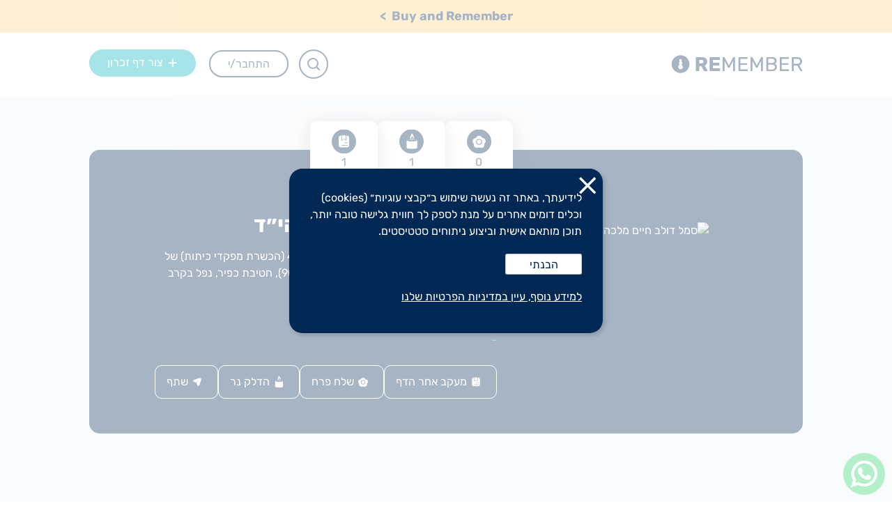

--- FILE ---
content_type: text/html; charset=utf-8
request_url: https://remember.bio/he/remember_pages/%D7%A1%D7%9E%D7%9C-%D7%93%D7%95%D7%9C%D7%91-%D7%97%D7%99%D7%99%D7%9D-%D7%9E%D7%9C%D7%9B%D7%94-%D7%94%D7%99%D7%B4%D7%93/
body_size: 13868
content:
<!doctype html>
<html dir=rtl lang="he-IL">
<head>


<!-- HolyClock.com <HEAD> code for wordpress-1386155-5131476.cloudwaysapps.com -->
<script>/*<![CDATA[*/_holyclock_id="813bab94a69799803746b4f1c39e6ca6";_holyclock_tag='<s'+'cript src\x3d"//www.holyclock.com/holyclock.js?'+Math.floor(+new Date/864E5)+'">\x3c/script>';null!==document.cookie.match(/(?:^|;)\s*_holyclock_qr=\s*\w/)&&null===window.location.hash.match(/#holyclock=qr(?=#|$)/)&&document.write(_holyclock_tag);//]]></script>
<!-- HolyClock.com <HEAD> code for wordpress-1386155-5131476.cloudwaysapps.com -->
<script>
// Google Tag Manager

(function(w,d,s,l,i){w[l]=w[l]||[];w[l].push({'gtm.start':

new Date().getTime(),event:'gtm.js'});var f=d.getElementsByTagName(s)[0],

j=d.createElement(s),dl=l!='dataLayer'?'&l='+l:'';j.async=true;j.src=

'https://www.googletagmanager.com/gtm.js?id='+i+dl;f.parentNode.insertBefore(j,f);

})(window,document,'script','dataLayer','GTM-PKTBB3Q');

// End Google Tag Manager



</script>
	<!-- Google tag (gtag.js) -->
<script async src="https://www.googletagmanager.com/gtag/js?id=G-V9RNG1TE6C"></script>
<script>
  window.dataLayer = window.dataLayer || [];
  function gtag(){dataLayer.push(arguments);}
  gtag('js', new Date());

  gtag('config', 'G-V9RNG1TE6C');
</script>
	<meta charset="UTF-8">
	<meta name="viewport" content="width=device-width, initial-scale=1">
	<link rel="profile" href="https://gmpg.org/xfn/11">

	<meta name='robots' content='index, follow, max-image-preview:large, max-snippet:-1, max-video-preview:-1' />
<link rel="alternate" hreflang="he" href="https://remember.bio/he/remember_pages/%d7%a1%d7%9e%d7%9c-%d7%93%d7%95%d7%9c%d7%91-%d7%97%d7%99%d7%99%d7%9d-%d7%9e%d7%9c%d7%9b%d7%94-%d7%94%d7%99%d7%b4%d7%93/" />
<meta http-equiv="Cache-Control" content="no-cache, no-store, must-revalidate, post-check=0, pre-check=0, max-age=0">
<meta http-equiv="Pragma" content="no-cache">
<meta http-equiv="Expires" content="0">

	<!-- This site is optimized with the Yoast SEO plugin v19.10 - https://yoast.com/wordpress/plugins/seo/ -->
	<title>סמל דולב חיים מלכה הי״ד - remember.bio</title>
	<link rel="canonical" href="https://remember.bio/he/remember_pages/%d7%a1%d7%9e%d7%9c-%d7%93%d7%95%d7%9c%d7%91-%d7%97%d7%99%d7%99%d7%9d-%d7%9e%d7%9c%d7%9b%d7%94-%d7%94%d7%99%d7%b4%d7%93/" />
	<meta property="og:locale" content="he_IL" />
	<meta property="og:type" content="article" />
	<meta property="og:title" content="סמל דולב חיים מלכה הי״ד - remember.bio" />
	<meta property="og:url" content="https://remember.bio/he/remember_pages/%d7%a1%d7%9e%d7%9c-%d7%93%d7%95%d7%9c%d7%91-%d7%97%d7%99%d7%99%d7%9d-%d7%9e%d7%9c%d7%9b%d7%94-%d7%94%d7%99%d7%b4%d7%93/" />
	<meta property="og:site_name" content="remember.bio" />
	<meta name="twitter:card" content="summary_large_image" />
	<script type="application/ld+json" class="yoast-schema-graph">{"@context":"https://schema.org","@graph":[{"@type":"WebPage","@id":"https://remember.bio/he/remember_pages/%d7%a1%d7%9e%d7%9c-%d7%93%d7%95%d7%9c%d7%91-%d7%97%d7%99%d7%99%d7%9d-%d7%9e%d7%9c%d7%9b%d7%94-%d7%94%d7%99%d7%b4%d7%93/","url":"https://remember.bio/he/remember_pages/%d7%a1%d7%9e%d7%9c-%d7%93%d7%95%d7%9c%d7%91-%d7%97%d7%99%d7%99%d7%9d-%d7%9e%d7%9c%d7%9b%d7%94-%d7%94%d7%99%d7%b4%d7%93/","name":"סמל דולב חיים מלכה הי״ד - remember.bio","isPartOf":{"@id":"https://remember.bio/he/#website"},"datePublished":"2024-04-01T19:38:14+00:00","dateModified":"2024-04-01T19:38:14+00:00","breadcrumb":{"@id":"https://remember.bio/he/remember_pages/%d7%a1%d7%9e%d7%9c-%d7%93%d7%95%d7%9c%d7%91-%d7%97%d7%99%d7%99%d7%9d-%d7%9e%d7%9c%d7%9b%d7%94-%d7%94%d7%99%d7%b4%d7%93/#breadcrumb"},"inLanguage":"he-IL","potentialAction":[{"@type":"ReadAction","target":["https://remember.bio/he/remember_pages/%d7%a1%d7%9e%d7%9c-%d7%93%d7%95%d7%9c%d7%91-%d7%97%d7%99%d7%99%d7%9d-%d7%9e%d7%9c%d7%9b%d7%94-%d7%94%d7%99%d7%b4%d7%93/"]}]},{"@type":"BreadcrumbList","@id":"https://remember.bio/he/remember_pages/%d7%a1%d7%9e%d7%9c-%d7%93%d7%95%d7%9c%d7%91-%d7%97%d7%99%d7%99%d7%9d-%d7%9e%d7%9c%d7%9b%d7%94-%d7%94%d7%99%d7%b4%d7%93/#breadcrumb","itemListElement":[{"@type":"ListItem","position":1,"name":"Remember Pages","item":"https://remember.bio/he/remember_pages/"},{"@type":"ListItem","position":2,"name":"סמל דולב חיים מלכה הי״ד"}]},{"@type":"WebSite","@id":"https://remember.bio/he/#website","url":"https://remember.bio/he/","name":"remember.bio","description":"Time to Remember","potentialAction":[{"@type":"SearchAction","target":{"@type":"EntryPoint","urlTemplate":"https://remember.bio/he/?s={search_term_string}"},"query-input":"required name=search_term_string"}],"inLanguage":"he-IL"}]}</script>
	<!-- / Yoast SEO plugin. -->


<link rel='dns-prefetch' href='//cdn.enable.co.il' />
<link rel='dns-prefetch' href='//unpkg.com' />
<link rel='dns-prefetch' href='//maps.googleapis.com' />
<link rel='dns-prefetch' href='//cdn.jsdelivr.net' />
<link rel="alternate" type="application/rss+xml" title="remember.bio &laquo; פיד‏" href="https://remember.bio/he/feed/" />
<link rel="alternate" type="application/rss+xml" title="remember.bio &laquo; פיד תגובות‏" href="https://remember.bio/he/comments/feed/" />
<link rel="alternate" type="application/rss+xml" title="remember.bio &laquo; פיד תגובות של סמל דולב חיים מלכה הי״ד" href="https://remember.bio/he/remember_pages/%d7%a1%d7%9e%d7%9c-%d7%93%d7%95%d7%9c%d7%91-%d7%97%d7%99%d7%99%d7%9d-%d7%9e%d7%9c%d7%9b%d7%94-%d7%94%d7%99%d7%b4%d7%93/feed/" />
<link rel="alternate" title="oEmbed (JSON)" type="application/json+oembed" href="https://remember.bio/he/wp-json/oembed/1.0/embed?url=https%3A%2F%2Fremember.bio%2Fhe%2Fremember_pages%2F%25d7%25a1%25d7%259e%25d7%259c-%25d7%2593%25d7%2595%25d7%259c%25d7%2591-%25d7%2597%25d7%2599%25d7%2599%25d7%259d-%25d7%259e%25d7%259c%25d7%259b%25d7%2594-%25d7%2594%25d7%2599%25d7%25b4%25d7%2593%2F" />
<link rel="alternate" title="oEmbed (XML)" type="text/xml+oembed" href="https://remember.bio/he/wp-json/oembed/1.0/embed?url=https%3A%2F%2Fremember.bio%2Fhe%2Fremember_pages%2F%25d7%25a1%25d7%259e%25d7%259c-%25d7%2593%25d7%2595%25d7%259c%25d7%2591-%25d7%2597%25d7%2599%25d7%2599%25d7%259d-%25d7%259e%25d7%259c%25d7%259b%25d7%2594-%25d7%2594%25d7%2599%25d7%25b4%25d7%2593%2F&#038;format=xml" />
<style id='wp-img-auto-sizes-contain-inline-css'>
img:is([sizes=auto i],[sizes^="auto," i]){contain-intrinsic-size:3000px 1500px}
/*# sourceURL=wp-img-auto-sizes-contain-inline-css */
</style>
<style id='wp-emoji-styles-inline-css'>

	img.wp-smiley, img.emoji {
		display: inline !important;
		border: none !important;
		box-shadow: none !important;
		height: 1em !important;
		width: 1em !important;
		margin: 0 0.07em !important;
		vertical-align: -0.1em !important;
		background: none !important;
		padding: 0 !important;
	}
/*# sourceURL=wp-emoji-styles-inline-css */
</style>
<link rel='stylesheet' id='wp-block-library-rtl-css' href='https://remember.bio/wp-includes/css/dist/block-library/style-rtl.min.css?ver=6.9' media='all' />
<style id='global-styles-inline-css'>
:root{--wp--preset--aspect-ratio--square: 1;--wp--preset--aspect-ratio--4-3: 4/3;--wp--preset--aspect-ratio--3-4: 3/4;--wp--preset--aspect-ratio--3-2: 3/2;--wp--preset--aspect-ratio--2-3: 2/3;--wp--preset--aspect-ratio--16-9: 16/9;--wp--preset--aspect-ratio--9-16: 9/16;--wp--preset--color--black: #000000;--wp--preset--color--cyan-bluish-gray: #abb8c3;--wp--preset--color--white: #ffffff;--wp--preset--color--pale-pink: #f78da7;--wp--preset--color--vivid-red: #cf2e2e;--wp--preset--color--luminous-vivid-orange: #ff6900;--wp--preset--color--luminous-vivid-amber: #fcb900;--wp--preset--color--light-green-cyan: #7bdcb5;--wp--preset--color--vivid-green-cyan: #00d084;--wp--preset--color--pale-cyan-blue: #8ed1fc;--wp--preset--color--vivid-cyan-blue: #0693e3;--wp--preset--color--vivid-purple: #9b51e0;--wp--preset--gradient--vivid-cyan-blue-to-vivid-purple: linear-gradient(135deg,rgb(6,147,227) 0%,rgb(155,81,224) 100%);--wp--preset--gradient--light-green-cyan-to-vivid-green-cyan: linear-gradient(135deg,rgb(122,220,180) 0%,rgb(0,208,130) 100%);--wp--preset--gradient--luminous-vivid-amber-to-luminous-vivid-orange: linear-gradient(135deg,rgb(252,185,0) 0%,rgb(255,105,0) 100%);--wp--preset--gradient--luminous-vivid-orange-to-vivid-red: linear-gradient(135deg,rgb(255,105,0) 0%,rgb(207,46,46) 100%);--wp--preset--gradient--very-light-gray-to-cyan-bluish-gray: linear-gradient(135deg,rgb(238,238,238) 0%,rgb(169,184,195) 100%);--wp--preset--gradient--cool-to-warm-spectrum: linear-gradient(135deg,rgb(74,234,220) 0%,rgb(151,120,209) 20%,rgb(207,42,186) 40%,rgb(238,44,130) 60%,rgb(251,105,98) 80%,rgb(254,248,76) 100%);--wp--preset--gradient--blush-light-purple: linear-gradient(135deg,rgb(255,206,236) 0%,rgb(152,150,240) 100%);--wp--preset--gradient--blush-bordeaux: linear-gradient(135deg,rgb(254,205,165) 0%,rgb(254,45,45) 50%,rgb(107,0,62) 100%);--wp--preset--gradient--luminous-dusk: linear-gradient(135deg,rgb(255,203,112) 0%,rgb(199,81,192) 50%,rgb(65,88,208) 100%);--wp--preset--gradient--pale-ocean: linear-gradient(135deg,rgb(255,245,203) 0%,rgb(182,227,212) 50%,rgb(51,167,181) 100%);--wp--preset--gradient--electric-grass: linear-gradient(135deg,rgb(202,248,128) 0%,rgb(113,206,126) 100%);--wp--preset--gradient--midnight: linear-gradient(135deg,rgb(2,3,129) 0%,rgb(40,116,252) 100%);--wp--preset--font-size--small: 13px;--wp--preset--font-size--medium: 20px;--wp--preset--font-size--large: 36px;--wp--preset--font-size--x-large: 42px;--wp--preset--spacing--20: 0.44rem;--wp--preset--spacing--30: 0.67rem;--wp--preset--spacing--40: 1rem;--wp--preset--spacing--50: 1.5rem;--wp--preset--spacing--60: 2.25rem;--wp--preset--spacing--70: 3.38rem;--wp--preset--spacing--80: 5.06rem;--wp--preset--shadow--natural: 6px 6px 9px rgba(0, 0, 0, 0.2);--wp--preset--shadow--deep: 12px 12px 50px rgba(0, 0, 0, 0.4);--wp--preset--shadow--sharp: 6px 6px 0px rgba(0, 0, 0, 0.2);--wp--preset--shadow--outlined: 6px 6px 0px -3px rgb(255, 255, 255), 6px 6px rgb(0, 0, 0);--wp--preset--shadow--crisp: 6px 6px 0px rgb(0, 0, 0);}:where(.is-layout-flex){gap: 0.5em;}:where(.is-layout-grid){gap: 0.5em;}body .is-layout-flex{display: flex;}.is-layout-flex{flex-wrap: wrap;align-items: center;}.is-layout-flex > :is(*, div){margin: 0;}body .is-layout-grid{display: grid;}.is-layout-grid > :is(*, div){margin: 0;}:where(.wp-block-columns.is-layout-flex){gap: 2em;}:where(.wp-block-columns.is-layout-grid){gap: 2em;}:where(.wp-block-post-template.is-layout-flex){gap: 1.25em;}:where(.wp-block-post-template.is-layout-grid){gap: 1.25em;}.has-black-color{color: var(--wp--preset--color--black) !important;}.has-cyan-bluish-gray-color{color: var(--wp--preset--color--cyan-bluish-gray) !important;}.has-white-color{color: var(--wp--preset--color--white) !important;}.has-pale-pink-color{color: var(--wp--preset--color--pale-pink) !important;}.has-vivid-red-color{color: var(--wp--preset--color--vivid-red) !important;}.has-luminous-vivid-orange-color{color: var(--wp--preset--color--luminous-vivid-orange) !important;}.has-luminous-vivid-amber-color{color: var(--wp--preset--color--luminous-vivid-amber) !important;}.has-light-green-cyan-color{color: var(--wp--preset--color--light-green-cyan) !important;}.has-vivid-green-cyan-color{color: var(--wp--preset--color--vivid-green-cyan) !important;}.has-pale-cyan-blue-color{color: var(--wp--preset--color--pale-cyan-blue) !important;}.has-vivid-cyan-blue-color{color: var(--wp--preset--color--vivid-cyan-blue) !important;}.has-vivid-purple-color{color: var(--wp--preset--color--vivid-purple) !important;}.has-black-background-color{background-color: var(--wp--preset--color--black) !important;}.has-cyan-bluish-gray-background-color{background-color: var(--wp--preset--color--cyan-bluish-gray) !important;}.has-white-background-color{background-color: var(--wp--preset--color--white) !important;}.has-pale-pink-background-color{background-color: var(--wp--preset--color--pale-pink) !important;}.has-vivid-red-background-color{background-color: var(--wp--preset--color--vivid-red) !important;}.has-luminous-vivid-orange-background-color{background-color: var(--wp--preset--color--luminous-vivid-orange) !important;}.has-luminous-vivid-amber-background-color{background-color: var(--wp--preset--color--luminous-vivid-amber) !important;}.has-light-green-cyan-background-color{background-color: var(--wp--preset--color--light-green-cyan) !important;}.has-vivid-green-cyan-background-color{background-color: var(--wp--preset--color--vivid-green-cyan) !important;}.has-pale-cyan-blue-background-color{background-color: var(--wp--preset--color--pale-cyan-blue) !important;}.has-vivid-cyan-blue-background-color{background-color: var(--wp--preset--color--vivid-cyan-blue) !important;}.has-vivid-purple-background-color{background-color: var(--wp--preset--color--vivid-purple) !important;}.has-black-border-color{border-color: var(--wp--preset--color--black) !important;}.has-cyan-bluish-gray-border-color{border-color: var(--wp--preset--color--cyan-bluish-gray) !important;}.has-white-border-color{border-color: var(--wp--preset--color--white) !important;}.has-pale-pink-border-color{border-color: var(--wp--preset--color--pale-pink) !important;}.has-vivid-red-border-color{border-color: var(--wp--preset--color--vivid-red) !important;}.has-luminous-vivid-orange-border-color{border-color: var(--wp--preset--color--luminous-vivid-orange) !important;}.has-luminous-vivid-amber-border-color{border-color: var(--wp--preset--color--luminous-vivid-amber) !important;}.has-light-green-cyan-border-color{border-color: var(--wp--preset--color--light-green-cyan) !important;}.has-vivid-green-cyan-border-color{border-color: var(--wp--preset--color--vivid-green-cyan) !important;}.has-pale-cyan-blue-border-color{border-color: var(--wp--preset--color--pale-cyan-blue) !important;}.has-vivid-cyan-blue-border-color{border-color: var(--wp--preset--color--vivid-cyan-blue) !important;}.has-vivid-purple-border-color{border-color: var(--wp--preset--color--vivid-purple) !important;}.has-vivid-cyan-blue-to-vivid-purple-gradient-background{background: var(--wp--preset--gradient--vivid-cyan-blue-to-vivid-purple) !important;}.has-light-green-cyan-to-vivid-green-cyan-gradient-background{background: var(--wp--preset--gradient--light-green-cyan-to-vivid-green-cyan) !important;}.has-luminous-vivid-amber-to-luminous-vivid-orange-gradient-background{background: var(--wp--preset--gradient--luminous-vivid-amber-to-luminous-vivid-orange) !important;}.has-luminous-vivid-orange-to-vivid-red-gradient-background{background: var(--wp--preset--gradient--luminous-vivid-orange-to-vivid-red) !important;}.has-very-light-gray-to-cyan-bluish-gray-gradient-background{background: var(--wp--preset--gradient--very-light-gray-to-cyan-bluish-gray) !important;}.has-cool-to-warm-spectrum-gradient-background{background: var(--wp--preset--gradient--cool-to-warm-spectrum) !important;}.has-blush-light-purple-gradient-background{background: var(--wp--preset--gradient--blush-light-purple) !important;}.has-blush-bordeaux-gradient-background{background: var(--wp--preset--gradient--blush-bordeaux) !important;}.has-luminous-dusk-gradient-background{background: var(--wp--preset--gradient--luminous-dusk) !important;}.has-pale-ocean-gradient-background{background: var(--wp--preset--gradient--pale-ocean) !important;}.has-electric-grass-gradient-background{background: var(--wp--preset--gradient--electric-grass) !important;}.has-midnight-gradient-background{background: var(--wp--preset--gradient--midnight) !important;}.has-small-font-size{font-size: var(--wp--preset--font-size--small) !important;}.has-medium-font-size{font-size: var(--wp--preset--font-size--medium) !important;}.has-large-font-size{font-size: var(--wp--preset--font-size--large) !important;}.has-x-large-font-size{font-size: var(--wp--preset--font-size--x-large) !important;}
/*# sourceURL=global-styles-inline-css */
</style>

<style id='classic-theme-styles-inline-css'>
/*! This file is auto-generated */
.wp-block-button__link{color:#fff;background-color:#32373c;border-radius:9999px;box-shadow:none;text-decoration:none;padding:calc(.667em + 2px) calc(1.333em + 2px);font-size:1.125em}.wp-block-file__button{background:#32373c;color:#fff;text-decoration:none}
/*# sourceURL=/wp-includes/css/classic-themes.min.css */
</style>
<link rel='stylesheet' id='woocommerce-layout-rtl-css' href='https://remember.bio/wp-content/plugins/woocommerce/assets/css/woocommerce-layout-rtl.css?ver=8.4.0' media='all' />
<link rel='stylesheet' id='woocommerce-smallscreen-rtl-css' href='https://remember.bio/wp-content/plugins/woocommerce/assets/css/woocommerce-smallscreen-rtl.css?ver=8.4.0' media='only screen and (max-width: 768px)' />
<link rel='stylesheet' id='woocommerce-general-rtl-css' href='https://remember.bio/wp-content/plugins/woocommerce/assets/css/woocommerce-rtl.css?ver=8.4.0' media='all' />
<style id='woocommerce-inline-inline-css'>
.woocommerce form .form-row .required { visibility: visible; }
/*# sourceURL=woocommerce-inline-inline-css */
</style>
<link rel='stylesheet' id='wpml-legacy-dropdown-click-0-css' href='//remember.bio/wp-content/plugins/sitepress-multilingual-cms/templates/language-switchers/legacy-dropdown-click/style.min.css?ver=1' media='all' />
<style id='wpml-legacy-dropdown-click-0-inline-css'>
.wpml-ls-statics-shortcode_actions{background-color:#ffffff;}.wpml-ls-statics-shortcode_actions, .wpml-ls-statics-shortcode_actions .wpml-ls-sub-menu, .wpml-ls-statics-shortcode_actions a {border-color:#e8e8e8;}.wpml-ls-statics-shortcode_actions a {color:#022855;background-color:#ffffff;}.wpml-ls-statics-shortcode_actions .wpml-ls-current-language>a {color:#022855;background-color:#ffffff;}
/*# sourceURL=wpml-legacy-dropdown-click-0-inline-css */
</style>
<link rel='stylesheet' id='remmember-style-rtl-css' href='https://remember.bio/wp-content/themes/remmember/style-rtl.css?ver=1768834789' media='all' />
<link rel='stylesheet' id='new-single-remember-css' href='https://remember.bio/wp-content/themes/remmember/assets/css/new-single-remember.css?ver=1768834789' media='all' />
<link rel='stylesheet' id='new-single-wall-css' href='https://remember.bio/wp-content/themes/remmember/assets/css/new-single-wall.css?ver=1768834789' media='all' />
<link rel='stylesheet' id='flower-and-candles-css-css' href='https://remember.bio/wp-content/themes/remmember/assets/css/single-remember/candle-and-flowers.css?ver=1768834789' media='all' />
<link rel='stylesheet' id='page-style-css' href='https://remember.bio/wp-content/themes/remmember/assets/css/page-style.css?ver=1768834789' media='all' />
<link rel='stylesheet' id='remember-item-css' href='https://remember.bio/wp-content/themes/remmember/assets/css/single-remember/general.css?ver=0.43052400%201768834789' media='all' />
<link rel='stylesheet' id='slick-slider-css-1-css' href='//cdn.jsdelivr.net/npm/slick-carousel@1.8.1/slick/slick.css?ver=6.9' media='all' />
<link rel='stylesheet' id='slick-slider-css-2-css' href='//cdn.jsdelivr.net/npm/slick-carousel@1.8.1/slick/slick-theme.css?ver=6.9' media='all' />
<link rel='stylesheet' id='remember-item-main-css' href='https://remember.bio/wp-content/themes/remmember/assets/css/single-remember/main.css?ver=6.9' media='all' />
<script src="https://remember.bio/wp-includes/js/jquery/jquery.min.js?ver=3.7.1" id="jquery-core-js"></script>
<script src="https://remember.bio/wp-includes/js/jquery/jquery-migrate.min.js?ver=3.4.1" id="jquery-migrate-js"></script>
<script id="wpml-cookie-js-extra">
var wpml_cookies = {"wp-wpml_current_language":{"value":"he","expires":1,"path":"/"}};
var wpml_cookies = {"wp-wpml_current_language":{"value":"he","expires":1,"path":"/"}};
//# sourceURL=wpml-cookie-js-extra
</script>
<script src="https://remember.bio/wp-content/plugins/sitepress-multilingual-cms/res/js/cookies/language-cookie.js?ver=4.5.13" id="wpml-cookie-js"></script>
<script id="ajax-script-js-extra">
var ajax_object = {"ajax_url":"https://remember.bio/wp-admin/admin-ajax.php"};
//# sourceURL=ajax-script-js-extra
</script>
<script src="https://remember.bio/wp-content/plugins/shamor/script.js?ver=6.9" id="ajax-script-js"></script>
<script src="https://remember.bio/wp-content/plugins/woocommerce/assets/js/jquery-blockui/jquery.blockUI.min.js?ver=2.7.0-wc.8.4.0" id="jquery-blockui-js" defer data-wp-strategy="defer"></script>
<script src="https://remember.bio/wp-content/plugins/woocommerce/assets/js/js-cookie/js.cookie.min.js?ver=2.1.4-wc.8.4.0" id="js-cookie-js" defer data-wp-strategy="defer"></script>
<script id="woocommerce-js-extra">
var woocommerce_params = {"ajax_url":"/wp-admin/admin-ajax.php","wc_ajax_url":"/he/?wc-ajax=%%endpoint%%"};
//# sourceURL=woocommerce-js-extra
</script>
<script src="https://remember.bio/wp-content/plugins/woocommerce/assets/js/frontend/woocommerce.min.js?ver=8.4.0" id="woocommerce-js" defer data-wp-strategy="defer"></script>
<script src="//remember.bio/wp-content/plugins/sitepress-multilingual-cms/templates/language-switchers/legacy-dropdown-click/script.min.js?ver=1" id="wpml-legacy-dropdown-click-0-js"></script>
<script src="https://remember.bio/wp-content/themes/remmember/assets/js/product-form.js?ver=0.43043700%201768834789" id="remember-product-js-js"></script>
<script src="https://remember.bio/wp-content/themes/remmember/assets/js/lazy-loading.js?ver=6.9" id="custom-lazy-loading-js"></script>
<script src="https://remember.bio/wp-content/themes/remmember/assets/js/general-single.js?ver=6.9" id="remmember-general-single-js"></script>
<script src="https://unpkg.com/qr-code-styling@1.5.0/lib/qr-code-styling.js?ver=6.9" id="qr_js-js"></script>
<script src="https://remember.bio/wp-content/themes/remmember/assets/js/remember-page.js?ver=0.43052200%201768834789" id="remember-item-js-js"></script>
<script src="https://maps.googleapis.com/maps/api/js?key=AIzaSyAduEV-eEF8dRR041Zq2hMd1Gde34T9GEk&amp;libraries=places&amp;ver=6.9" id="google-maps-js-js"></script>
<script src="https://remember.bio/wp-content/themes/remmember/assets/js/google-maps.js?ver=6.9" id="custom-google-maps-js-js"></script>
<script src="//cdn.jsdelivr.net/npm/slick-carousel@1.8.1/slick/slick.min.js?ver=6.9" id="slick-slider-js-js"></script>
<link rel="https://api.w.org/" href="https://remember.bio/he/wp-json/" /><link rel="alternate" title="JSON" type="application/json" href="https://remember.bio/he/wp-json/wp/v2/remember_page/8957" /><link rel="EditURI" type="application/rsd+xml" title="RSD" href="https://remember.bio/xmlrpc.php?rsd" />
<meta name="generator" content="WordPress 6.9" />
<meta name="generator" content="WooCommerce 8.4.0" />
<link rel='shortlink' href='https://remember.bio/he/?p=8957' />
<meta name="generator" content="WPML ver:4.5.13 stt:1,20;" />
	<noscript><style>.woocommerce-product-gallery{ opacity: 1 !important; }</style></noscript>
	<meta name="generator" content="Elementor 3.21.5; features: e_optimized_assets_loading, e_optimized_css_loading, e_font_icon_svg, additional_custom_breakpoints; settings: css_print_method-internal, google_font-enabled, font_display-swap">
<link rel="icon" href="https://remember.bio/wp-content/uploads/2022/03/cropped-logo-32x32.png" sizes="32x32" />
<link rel="icon" href="https://remember.bio/wp-content/uploads/2022/03/cropped-logo-192x192.png" sizes="192x192" />
<link rel="apple-touch-icon" href="https://remember.bio/wp-content/uploads/2022/03/cropped-logo-180x180.png" />
<meta name="msapplication-TileImage" content="https://remember.bio/wp-content/uploads/2022/03/cropped-logo-270x270.png" />
		<style id="wp-custom-css">
			body{
	max-width:100vw !important;
	padding:0 !important;
}

#error-page {
    margin-top: 0 !important;
}

.page-id-6043 h2 {
    margin-top: 80px;
    padding-top: 10px;
    border-top: 2px solid #f0f0f1;
}

/* ודא ש-FA לא נדרס */
.header-strip a i.fa-solid{
  font-family:"Font Awesome 6 Free" !important;
  font-weight:900 !important;
  font-style:normal;
  line-height:1;
  display:inline-block;
  font-size:16px;        /* תרגישי חופשי לשנות */
  vertical-align:middle;
}




.header-strip a i.fa-solid::before {
  content: var(--fa-content) !important;
}


/* @media screen and (min-width: 1600px) {
    .archive-page-container>a {
        flex-grow: 1;
    }
} */

.wall_box{
	flex-grow: 1;
}

button#load-more {
		display:block;
		margin:0 auto;
    width: 200px;
    height: 50px;
    border-radius: 0.5rem;
}

header#generalHeader .wrap-header-content {
    display: flex;
    align-items: center;
    justify-content: space-between;
    margin: auto;
    width: 80%;
    font-size: 16px;
    color: white;
}

header#generalHeader{
    position: relative;
}

body:not(.home) header#generalHeader {
    background: #F3F5F8;
    border: none;

}


ul#primary-menu{
    margin: 0;
    justify-content: flex-start !important;
    gap: 20px !important;
    
}

a:visited {
    color: #022855;
}


    header#generalHeader .custom-switchers {
        padding-right: 0; 
    }
    .custom-switchers {
        padding-right: 0;
        padding-left: 15px; 

    }

    .rtl header#generalHeader .custom-switchers {
        padding-left: 0; 
    }
    .rtl .custom-switchers {
        padding-right: 15px !important;
        padding-left: 0; 


    }


ul#primary-menu{
align-items: center;
    justify-content: space-between;
    gap: 15px;
    display: flex;
    width:100%;
    
}

a:visited {
    color: #022855;
}

.home.page-template ul#primary-menu {

    display: flex;
}

ul#primary-menu{
	display:none;
}



section.re-section .gallery-images img {
    height: 300px !important;
    object-fit: cover;
}

@media screen and (max-width: 1100px) {
		header#generalHeader .wrap-btns a.create {
		margin-left: 29px; !important;
	}		
				.rtl	header#generalHeader .wrap-btns a.create {
		margin-right: 29px !important;
		
	}
	
section.re-section .gallery-images img {
    height: 200px !important;
    object-fit: cover;
}
}



.home.page-template ul#primary-menu {
    display: none;
}

.wrap-search-forms .instructions {
    font-size: 16px;
}

a.wrap-archive-item .wrap-cf>span::before {
    margin-right: 5px;
}

@media (min-width:1100px){
.wrap-home-page {
    padding: 30px 100px 92px !important;
}
}

.page-id-9386 pre {
    display: none;
} 

.page-id-9386 h1.entry-title {
    text-align: center;
}


.page-id-9386 .woocommerce ul.order_details  strong {
    margin-top: 5px;
}


.woocommerce ul.order_details {
    display: flex;
    justify-content: center;
}
		</style>
		</head>

<body class="rtl wp-singular remmember_page-template-default single single-remmember_page postid-8957 wp-theme-remmember theme-remmember woocommerce-no-js elementor-default elementor-kit-8976">

<!-- HolyClock.com <BODY> code -->
<script>document.write(typeof _holyclock_tag=="string"?_holyclock_tag:'HolyClock \x26lt;head\x26gt; tag missing!');</script>
<!-- HolyClock.com <BODY> code -->

<!-- Google Tag Manager (noscript) -->
<noscript><iframe src="https://www.googletagmanager.com/ns.html?id=GTM-PKTBB3Q"
height="0" width="0" style="display:none;visibility:hidden"></iframe></noscript>
<!-- End Google Tag Manager (noscript) -->
<div id="page" class="site">
	<a class="skip-link screen-reader-text" href="#primary">Skip to content</a>
		<div class="header-strip">
			<a href="https://remember.bio/he/product/%D7%A6%D7%9E%D7%99%D7%93-%D7%94%D7%96%D7%99%D7%9B%D7%A8%D7%95%D7%9F/">
				 Buy and Remember <i class="fa-solid fa-star" aria-hidden="true"></i> &gt;			</a>
		</div>

	<header id="generalHeader" class="site-header">

		<div class="wrap-header-content">
			<a href="https://remember.bio/he" class="site-branding">
				<img src="https://remember.bio/wp-content/uploads/2022/03/לוגו-טוב.svg" alt="">
			</a>
			<ul id="primary-menu" class="menu nav-menu">
				<li id="menu-item-1" class="menu-item"><a href="">דף הבית</a></li> 
				<li id="menu-item-2" class="menu-item"><a href="">דפי זיכרון</a></li>
				<li id="menu-item-3" class="menu-item"><a href="">קיר הנצחה</a></li>
			</ul>
		

			<div class="wrap-header-btns">
				<a href="https://remember.bio/he/%d7%97%d7%99%d7%a4%d7%95%d7%a9/" class="wrap-serach-img">
					<img src="/wp-content/uploads/2022/04/search-3.svg" alt="">
				</a>
				<div class="wrap-btns desktop-only">
					<a href="https://app.remember.bio/auth/login" class="login">
						התחבר/י					</a>
					<a href="https://app.remember.bio/auth/login" class="create">צור דף זכרון</a>
				</div>
				<a href="https://app.remember.bio/auth/login" class="login mobile-only">
					<img src="/wp-content/uploads/2022/05/user-2.svg" alt="">
				</a>
								<button class="menu-toggle-header" aria-controls="primary-menu" aria-expanded="false">
					<img src="/wp-content/uploads/2022/04/menu-3.svg" alt="">
				</button>
			


				<nav id="site-navigation" class="main-navigation">

					<div class="menu-menu-1-container">
						<ul id="primary-menu" class="menu nav-menu">
							<span class="close-menu mobile-only"><img src="/wp-content/uploads/2022/02/Group-956.svg" alt=""></span>
							<!-- <li id="menu-item-1" class="menu-item"><a href="https://remember.bio/he/%d7%97%d7%99%d7%a4%d7%95%d7%a9/">מצא עמוד זכרון</a></li>
							<li id="menu-item-2" class="menu-item"><a href="https://app.remember.bio/auth/login">צור עמוד חדש</a></li>
							<li id="menu-item-3" class="menu-item"><a href="https://remember.bio/he">דף הבית</a></li>
							<li id="menu-item-4" class="menu-item"><a href="">אודותינו</a></li>
							<li id="menu-item-5" class="menu-item"><a href="">עזרה</a></li>
							<li id="menu-item-6" class="menu-item"><a href="">צור קשר</a></li> -->
							<li id="menu-item-1" class="menu-item"><a href="">דף הבית</a></li> 
							<li id="menu-item-2" class="menu-item"><a href="">דפי זיכרון</a></li>
							<li id="menu-item-3" class="menu-item"><a href="">קיר הנצחה</a></li>
							<div class="wrap-btns mobile-only">
								<a href="https://app.remember.bio/auth/login" class="login">התחבר/י</a>
								<a href="https://app.remember.bio/auth/login" class="create">צור דף זכרון</a>
							</div>
						</ul>
					</div>
					
				</nav><!-- #site-navigation -->
			</div>
		</div>
	</header><!-- #masthead -->

<script>
	jQuery(document).ready(($) => {
		$(".menu-toggle-header").click(function(){
			$("#site-navigation").toggleClass("toggled");
		});
		$(".close-menu").click(function(){
			$("#site-navigation").removeClass("toggled");
		});
	});
</script>
<script>
    ////code for qr download
    const qrCode = new QRCodeStyling({
        width: 300,
        height: 300,
        type: "png",
        data: "https://remember.bio/he/remember_pages/%d7%a1%d7%9e%d7%9c-%d7%93%d7%95%d7%9c%d7%91-%d7%97%d7%99%d7%99%d7%9d-%d7%9e%d7%9c%d7%9b%d7%94-%d7%94%d7%99%d7%b4%d7%93/",
        image: "https://remember.bio/wp-content/uploads/2022/03/Group-961-1.svg",
        dotsOptions: {
            color: "#022855",
            type: "rounded"
        },
        backgroundOptions: {
            color: "#ffffff",
        },
        imageOptions: {
            crossOrigin: "anonymous",
            margin: 20
        }
    });
    //place it on the screen
    qrCode.append(document.getElementById("qr-code-container"));

    function downloadQrCode(event) {
        event.preventDefault();
        //download the generate image of the QR code
        qrCode.download({
            name: "qr",
            extension: "png"
        });
    }
</script>
<main id="new-single-remember">
        <div class="main-part">
        <div class="main-desktop">
            <div class="flowers-and-candles">
                <a href="https://remember.bio/he/remember_pages/%d7%a1%d7%9e%d7%9c-%d7%93%d7%95%d7%9c%d7%91-%d7%97%d7%99%d7%99%d7%9d-%d7%9e%d7%9c%d7%9b%d7%94-%d7%94%d7%99%d7%b4%d7%93//?tab=candle-and-flowers&old">
                    <div class="abs flowers"><img src="https://remember.bio/wp-content/themes/remmember/new-remember-images/flower.svg" alt="">0</div>
                </a>
                <a href="https://remember.bio/he/remember_pages/%d7%a1%d7%9e%d7%9c-%d7%93%d7%95%d7%9c%d7%91-%d7%97%d7%99%d7%99%d7%9d-%d7%9e%d7%9c%d7%9b%d7%94-%d7%94%d7%99%d7%b4%d7%93//?tab=candle-and-flowers&old">
                    <div class="abs candles"><img src="https://remember.bio/wp-content/themes/remmember/new-remember-images/Group-916.svg" alt="">1</div>
                </a>
                <div class="abs memories"><img src="https://remember.bio/wp-content/themes/remmember/new-remember-images/Group-1147.svg" alt="">1</div>
            </div>
                        <img src="" alt="סמל דולב חיים מלכה הי״ד">
            <div class="main-content">
                <h1>סמל דולב חיים מלכה הי״ד</h1>
                <p>סמל דולב חיים מלכה משלומי, לוחם בגדוד 450 (הכשרת מפקדי כיתות) של חטיבת ביסלמ"ח, שירת כלוחם בגדוד 'נחשון' (90), חטיבת כפיר, נפל בקרב בדרום רצועת עזה.<br />
בן 19 בנופלו, יהי זכרו ברוך.<br />
</p>
                <p class="years"> - </p>
                                    <div class="btns">
                        <button class="popup-follow"><img src="https://remember.bio/wp-content/themes/remmember/new-remember-images/tracking2.svg" alt="">מעקב אחר הדף</button>
                        <button class="popup-product" data-product="flower"><img src="https://remember.bio/wp-content/themes/remmember/new-remember-images/flower.svg" alt="">שלח פרח</button>
                        <button class="popup-product" data-product="candle"><img src="https://remember.bio/wp-content/themes/remmember/new-remember-images/Group-916.svg" alt="">הדלק נר</button>
                        <button class="btn-shares">
                            <img src="https://remember.bio/wp-content/themes/remmember/new-remember-images/send_blue2.svg" alt=""></i>שתף                        </button>

                    </div>
                            </div>
            <!-- <div class="line"></div>
            <div class="left-content">
                <h1>משפט בן כמה מילים

                שיגרום להזדהות קצרה עם הזיכרן</h1>
                <p>ישראל ישראלי.</p>
            </div> -->
        </div>



        <div class="div-space"></div>
        <div class="sections">
            <div class="side-bar">
                <div class="bars">
                    <div class="top-bar">
                        <a class="airdrop_icon" href="#about">
                            <img src="https://remember.bio/wp-content/themes/remmember/new-remember-images/airdrop3.svg" alt="">
                        </a>
                        <a class="gallery_icon" href="#gallery">
                            <img src="https://remember.bio/wp-content/themes/remmember/new-remember-images/gallery3.svg" alt="">
                        </a>
                        <a class="stories_icon" href="#stories">
                            <img src="https://remember.bio/wp-content/themes/remmember/new-remember-images/blue_book2.svg" alt="">
                        </a>
                        <a class="places_icon" href="#places">
                            <img src="https://remember.bio/wp-content/themes/remmember/new-remember-images/blue_place2.svg" alt="">
                        </a>
                        <a class="grave_icon" href="#grave">
                            <img src="https://remember.bio/wp-content/themes/remmember/new-remember-images/grave2.svg" alt="">
                        </a>
                    </div>
                    <div class="bottom-bar">
                        <!-- <div class="bottom-bar-share-btns-warp">
                            <div class="share-btn">
                                <a href="mailto:?subject=https://remember.bio/he/remember_pages/%d7%a1%d7%9e%d7%9c-%d7%93%d7%95%d7%9c%d7%91-%d7%97%d7%99%d7%99%d7%9d-%d7%9e%d7%9c%d7%9b%d7%94-%d7%94%d7%99%d7%b4%d7%93/" target="_blank" class="email">
                                    <img src="/wp-content/uploads/2022/02/Group-133.svg" alt="">
                                </a>
                                <a href="https://www.facebook.com/sharer/sharer.php?u=https://remember.bio/he/remember_pages/%d7%a1%d7%9e%d7%9c-%d7%93%d7%95%d7%9c%d7%91-%d7%97%d7%99%d7%99%d7%9d-%d7%9e%d7%9c%d7%9b%d7%94-%d7%94%d7%99%d7%b4%d7%93/" target="_blank" class="facebook">
                                    <img src="/wp-content/uploads/2022/02/Group-134.svg" alt="">
                                </a>
                                <a href="https://www.instagram.com/?url=https://remember.bio/he/remember_pages/%d7%a1%d7%9e%d7%9c-%d7%93%d7%95%d7%9c%d7%91-%d7%97%d7%99%d7%99%d7%9d-%d7%9e%d7%9c%d7%9b%d7%94-%d7%94%d7%99%d7%b4%d7%93/" target="_blank" class="instegram">
                                    <img src="/wp-content/uploads/2022/02/Group-135.svg" alt="">
                                </a>
                                <a href="https://twitter.com/share?url=https://remember.bio/he/remember_pages/%d7%a1%d7%9e%d7%9c-%d7%93%d7%95%d7%9c%d7%91-%d7%97%d7%99%d7%99%d7%9d-%d7%9e%d7%9c%d7%9b%d7%94-%d7%94%d7%99%d7%b4%d7%93/" target="_blank" class="twitter">
                                    <img src="/wp-content/uploads/2022/02/Group-129.svg" alt="">
                                </a>
                                <a href="" onClick="downloadQrCode(event)" id="qr-code-download">
                                    <img src="/wp-content/uploads/2022/02/Group-955.svg" alt="">
                                </a>
                            </div>
                            <div id="qr-code-container" style="display:none;"></div>
                        </div> -->
                        <div class="bottom-bar-share">
                                                            <img src="https://remember.bio/wp-content/themes/remmember/new-remember-images/send_blue2.svg" alt="">
                                                    </div>
                        <a class="popup-follow" href="">
                                                            <img src="https://remember.bio/wp-content/themes/remmember/new-remember-images/tracking2.svg" alt="">
                                                    </a>
                        <a class="popup-product" data-product="candle" href="#">
                            <img src="https://remember.bio/wp-content/themes/remmember/new-remember-images/Group-916.svg" alt="">
                        </a>
                        <a class="popup-product" data-product="flower" href="#">
                            <img src="https://remember.bio/wp-content/themes/remmember/new-remember-images/flower.svg" alt="">
                        </a>
                    </div>

                    <div class="hide-top-bar">
                        <a class="airdrop_icon" href="#about">
                            <img src="https://remember.bio/wp-content/themes/remmember/new-remember-images/airdrop3.svg" alt="">
                            אודותינו                        </a>
                        <a class="stories_icon" href="#stories">
                            <img src="https://remember.bio/wp-content/themes/remmember/new-remember-images/blue_book2.svg" alt="">
                            סיפורים                        </a>
                        <a class="gallery_icon" href="#gallery">
                            <img src="https://remember.bio/wp-content/themes/remmember/new-remember-images/gallery3.svg" alt="">
                            גלריה                        </a>
                        <a class="places_icon" href="#places">
                            <img src="https://remember.bio/wp-content/themes/remmember/new-remember-images/blue_place2.svg" alt="">
                            מקומות הנצחה                        </a>
                        <a class="grave_icon" href="#grave">
                            <img src="https://remember.bio/wp-content/themes/remmember/new-remember-images/grave2.svg" alt="">
                            הקבר                        </a>
                    </div>
                    <div class="hide-bottom-bar">
                        <a href="">
                            <img src="https://remember.bio/wp-content/themes/remmember/new-remember-images/send_blue2.svg" alt="">
                            שתף                        </a>
                        <a class="popup-follow">
                            <img src="https://remember.bio/wp-content/themes/remmember/new-remember-images/tracking2.svg" alt="">
                            מעקב אחר הדף                        </a>
                        <a class="popup-product" data-product="candle" href="#">
                            <img src="https://remember.bio/wp-content/themes/remmember/new-remember-images/Group-916.svg" alt="">
                            הדלק נר                        </a>
                        <a class="popup-product" data-product="flower" href="#">
                            <img src="https://remember.bio/wp-content/themes/remmember/new-remember-images/flower.svg" alt="">
                            שלח פרח                        </a>
                    </div>
                </div>
                <a class="arrow">
                    <img src="https://remember.bio/wp-content/themes/remmember/new-remember-images/white_arrow.svg" alt="">
                </a>
            </div>
            <div class="sections-content">
                
                
                <section class="re-section her-family">
                    <h2>משפחה</h2>
                    <div class="all-family">
                                                                                                                                            </div>
                </section>

                                    <section class="re-section gallery" id="gallery">
                        <!-- The Modal -->
                        <div id="galleryModal" class="modal">
                            <div class="modal-content">
                                <span class="close" onclick="closeModal()">&times;</span>
                                <div class="image-container">
                                    <img id="modalImage" src="" alt="">
                                </div>
                            </div>
                        </div>



                        <h2>גלריה</h2>
                        <div class="gallery-images">
                                                        
                        </div>
                    </section>
                
                
                
                    <section class="re-section stories" id="stories">
                        <h2>סיפורים</h2>                       
                        <div class="all-stories">
                                                                                                                <div class="story">
                                                                            <div class="story-date"></div>
                                    
                                    <h3></h3>
                                    <p></p>
                                    <div class="view-more" href="">ראה עוד > ></div>
                                </div>
                                                        
                                                                                </div>

                            <div id="story-overlay" class="overlay"></div>
                            <div class="add-new-story hidden">
                                <a href="#" class="close" role="button"><img src="/wp-content/uploads/2022/02/Group-956.svg" alt="close popup"></a>
                                <form method="POST" action="" id="add-story-form" enctype="multipart/form-data">
                                    <h2 class="add-story-title">הוסף סיפור</h2>
                                    <label for="add-story-desc">תוכן הסיפור</label>
                                    <textarea required class="add-story-desc-ta" name="add-story-desc" id="add-story-desc" cols="30" rows="5" placeholder="תוכן הסיפור"></textarea>
                                    <label for="add-story-date">תאריך הסיפור</label>
                                    <input required type="date" name="add-story-date" id="add-story-date" max="2026-01-19" placeholder="00/00/0000">
                                    <label for="add-story-image">הוספת תמונה</label>
                                    <label class="custom-file-upload">
                                        <input type="file" id="add-story-image" name="add-story-image">
                                        <!-- <span>+</span> -->
                                    </label>
                                    <label for="add-story-witness">עד הסיפור</label>
                                    <input required type="text" id="add-story-witness" name="add-story-witness" placeholder="שם העד">
                                    <button type="submit" class="add-story-send" data-id="8957" data-lang="he">שלח סיפור</button>
                                    <h2 class="success-message-add-story">תודה ששיתפת אותנו, המידע עובר לאישור המשפחה, מיד כשיאושר יעלה לדף.</h2>
                                </form>
                            </div>
                            <button class="add-story">הוסף סיפור</button>
                    </section>
                

                                    <section class="re-section places_list" id="places">
                        <h2>מקומות הנצחה</h2>
                        <div class="all-places">
                                                            <div class="place" onclick="openModalGallery('')" style="background-image: url('');">
                                    <div class="place-content">
                                        <div>
                                            <h3></h3>
                                            <p></p>
                                        </div>
                                                                            </div>
                                </div>
                                                        <button class="show-more">ראה עוד > >> </button>
                        </div>
                    </section>
                                            </div>
        </div>

    </div>
    <div class="wrap-write-candles-flowers-form commemoration-popup" style="display:none">
    <div class="wrap-pop-up-section">
        <a href="" class="close" role="button"><img src="/wp-content/uploads/2022/02/Group-956.svg" alt="close commemoration popup"></a>
        <div class="wrap-top-form">
            <p class="description">
            </p>
        </div>
    </div>
</div>    <div class="wrap-write-candles-flowers-form candle-flowers" style="display:none">
            <form action="" class="testForm" id="cfform" >
            <!-- <div class="step-1" > -->
                                        <a href="" class="close" role="button"><img src="/wp-content/uploads/2022/02/Group-956.svg" alt="close candle and flower popup"></a>
            <div class="wrap-top-form">
                                    <span class="head">מה תרצה לשלוח?</span>
                    <div class="wrap-radio current">
                        <!-- <span class="price">0₪</span> -->
                        <label for="candle">נר</label>
                        <input type="radio" checked="checked" name="candles_flowers" id="candle" value="candle">
                    </div>
                    <div class="wrap-radio ">
                        <span class="price">0₪</span>
                        <label for="flower">פרח</label>
                        <input type="radio" name="candles_flowers"  id="flower" value="flower">
                    </div>
                            </div>
            <div class="wrap-error" style="display:none;">
                <span class="error">יש שדה ריק או שדה עם ערך לא חוקי</span>
            </div>
            <input required type="text"  maxlength="12" placeholder="שם מלא" id="senderName" name="senderName" size="30" maxlength="245">
            <div class="wrap-form-fields">
                <input  required type="email" placeholder="אימייל" id="senderEmail" name="senderEmail">
                <input  required type="tel" placeholder="טלפון" id="senderPhone" name="senderPhone">
            </div>
            <textarea maxlength="2000" name="senderMessage" id="senderMessage" cols="30" rows="10" aria-required="true" placeholder="הודעה למשפחה"></textarea>
            <div class="wrap-form-fields">
                <input required id="terms-checkbox" type="checkbox" name="terms" value="false">
                <label id="label-terms-checkbox" for="terms-checkbox"><a href="https://remember.bio/he/?page_id=602">קראתי ואני מאשר את התנאים וההגבלות</a></label>
            </div>
            <input type="button" id="next-button" value="שלח" class="send-test" data-id="8957" data-url="https://remember.bio/he/remember_pages/%d7%a1%d7%9e%d7%9c-%d7%93%d7%95%d7%9c%d7%91-%d7%97%d7%99%d7%99%d7%9d-%d7%9e%d7%9c%d7%9b%d7%94-%d7%94%d7%99%d7%b4%d7%93/" data-cf="">
            <span class="error-msg" style="display:none;"></span>
        </form>
        <iframe src="" frameborder="" class="meshulamIframe" style="display:none;"></iframe>

    
    <div class="wrap-thank-section" style='display:none;'>
        <a href="" class="close" role="button"><img src="/wp-content/uploads/2022/02/Group-956.svg" alt="close candle and flower popup"></a>
        <div class="wrap-top-form">
                        <span class="thanks">תודות</span>
            <img src="" alt="" class="main-image">
                        <span class="text">הנצחת את זכרו של הנפטר</span>
        </div>
    </div>
</div>    <div class="wrap-write-candles-flowers-form wrap-follow-page-form" style="display:none">
    <form action="" name="registerForm" id="cfform" method="POST" >
        <a href="" class="close" role="button"><img src="/wp-content/uploads/2022/02/Group-956.svg" alt="close candle and flower popup"></a>
        <div class="step-1">
            <div class="wrap-top-form remember">
                <span class="head">רוצה לזכור גם?</span>
                <div class="wrap-form-fields">
                    <input id="senderEmail" name="email" placeholder="הכנס את המייל שלך" type="email">
                    <!-- <input type="submit" id="submit" value="סיום"> -->
				    <button class="submit" type="submit"><img src="/wp-content/uploads/2022/03/remember-1.svg" alt=""></button>
                
                </div>
            </div>
        </div>
    </form>
</div>    

<div class="wrap-write-candles-flowers-form share-content-popup" style="display:none"  id="share-popup">

  <div class="share-btns-warp">
    <a href="" class="close" role="button">X</a>

    <div class="share-btn">
      <!-- email button -->
      <a href="/cdn-cgi/l/email-protection#a49bd7d1c6cec1c7d099" target="_blank" class="email">
        <img src="/wp-content/uploads/2022/02/Group-133.svg" alt="">
      </a>
      <!-- whatsapp button -->
      <a href="https://api.whatsapp.com/send?text=https://remember.bio/he/remember_pages/%d7%a1%d7%9e%d7%9c-%d7%93%d7%95%d7%9c%d7%91-%d7%97%d7%99%d7%99%d7%9d-%d7%9e%d7%9c%d7%9b%d7%94-%d7%94%d7%99%d7%b4%d7%93/" target="_blank" class="whatsapp">
        <img src="/wp-content/themes/remmember/new-remember-images/whatsapp-icon.svg" alt="">
      </a>
      <!-- facebook button -->
      <a href="https://www.facebook.com/sharer/sharer.php?u=" target="_blank" class="facebook">
        <img src="/wp-content/uploads/2022/02/Group-134.svg" alt="">
      </a>
      <!-- instagram button
            <a href="https://www.instagram.com/?url=" target="_blank" class="instegram">
                <img src="/wp-content/uploads/2022/02/Group-135.svg" alt="">
            </a> -->
      <!-- twitter button -->
      <a href="https://twitter.com/share?url=" target="_blank" class="twitter">
        <img src="/wp-content/uploads/2022/02/Group-129.svg" alt="">
      </a>
      <!-- url link -->
      <div  id="copyContent" data-link="https://remember.bio/he/remember_pages/%d7%a1%d7%9e%d7%9c-%d7%93%d7%95%d7%9c%d7%91-%d7%97%d7%99%d7%99%d7%9d-%d7%9e%d7%9c%d7%9b%d7%94-%d7%94%d7%99%d7%b4%d7%93/">
        <img src="/wp-content/themes/remmember/new-remember-images/link-icon.svg" alt="">
        <div class="success-copy" style="display:none" >copied!</div>
      </div>
      <!-- qr link -->
      <a href="" onClick="downloadQrCode(event)" id="qr-code-download">
        <img src="/wp-content/uploads/2022/02/Group-955.svg" alt="">
      </a>
    </div>
    <div id="qr-code-container" style="display:none;"></div>
  </div>
</div>

<script data-cfasync="false" src="/cdn-cgi/scripts/5c5dd728/cloudflare-static/email-decode.min.js"></script><script>
jQuery(document).ready(($)=>{

  $('#copyContent').on('click touch', function(event) {
    copyContent();
  });
});

const copyContent = async () => {
    const copyContentEl = document.getElementById('copyContent');
    const link = copyContentEl.getAttribute('data-link');
    try {
      await navigator.clipboard.writeText(link);
      jQuery(".success-copy").css("display", "block");
    } catch (err) {
      console.error('Failed to copy: ', err);
    }
  }
</script></main>


<footer id="generalFooter" class="site-footer">

			<div class="site-info-new">
			<ul class="footer-menu">
				<li class="footer-menu-item">
					<a href="https://remember.bio/he/%d7%9e%d7%93%d7%99%d7%a0%d7%99%d7%95%d7%aa-%d7%a4%d7%a8%d7%98%d7%99%d7%95%d7%aa/"> מדיניות הפרטיות</a>
				</li>
				<li class="footer-menu-item">
					<a href="https://remember.bio/he/%d7%aa%d7%a0%d7%90%d7%99-%d7%a9%d7%99%d7%9e%d7%95%d7%a9/">תנאי שימוש</a>
				</li>
				<li class="footer-menu-item">
					<a href="https://app.remember.bio/en/auth/login">החשבון שלי</a>
				</li>
				<li class="footer-menu-item">
					<a href="tel:0539658966">צור קשר</a>
				</li>
				<li class="footer-menu-item">
					<a href="https://remember.bio/he/about/">אודות</a>
				</li>
				<li class="footer-menu-item">
					<a class="cookies-open" href="">Cookies</a>
				</li>
				<li class="footer-menu-item">
					remember © 2023
				</li>
			</ul>

			<div class="wrap-col-content">
					<div class="share-btns">
						<a href="https://www.facebook.com/profile.php?id=100091396724179" target="_blank" class="facebook">
							<img src="/wp-content/uploads/2022/03/Group-180.svg" alt="">
						</a>
						<a href="https://www.instagram.com/remember_bio/" target="_blank" class="instagram">
							<img src="/wp-content/uploads/2022/03/Group-181.svg" alt="">
						</a>
						<a href="https://www.tiktok.com/@remember_bio?lang=he-IL" target="_blank" class="twitter">
							<img src="/wp-content/uploads/2025/08/Group-229.svg" alt="">
						</a>
					</div>
				</div>
		</div>
	
</footer><!-- #colophon -->
</div><!-- #page -->
<div class="wrap-write-candles-flowers-form cookies-popup" style="display:none">
    <div class="wrap-pop-up-section">
        <a href="" class="close" role="button"><img src="/wp-content/uploads/2022/02/Group-956.svg" alt="close commemoration popup"></a>
        <div class="wrap-top-form">
            <div class="popup-text">
            לידיעתך, באתר זה נעשה שימוש ב״קבצי עוגיות״ (cookies) וכלים דומים אחרים על מנת לספק לך חווית גלישה טובה יותר, תוכן מותאם אישית וביצוע ניתוחים סטטיסטים.            </div>
            <div class="popup-btn">
                <button class="accept-btn">
                    הבנתי                </button>
            </div>
            <div class="popup-txt-lnk">
                <a href="https://remember.bio/he/%d7%9e%d7%93%d7%99%d7%a0%d7%99%d7%95%d7%aa-%d7%a4%d7%a8%d7%98%d7%99%d7%95%d7%aa/">
                    למידע נוסף, עיין במדיניות הפרטיות שלנו                </a>
            </div>
        </div>
    </div>
</div>
<div class="whatsappActions">
        <a class="whatsappButton" href="https://api.whatsapp.com/send?phone=972555583725" target="_blank"><img src="https://remember.bio/wp-content/themes/remmember/new-remember-images/whatsapp-svgrepo-com.svg" alt=""></a>
    </div>
<script type="speculationrules">
{"prefetch":[{"source":"document","where":{"and":[{"href_matches":"/he/*"},{"not":{"href_matches":["/wp-*.php","/wp-admin/*","/wp-content/uploads/*","/wp-content/*","/wp-content/plugins/*","/wp-content/themes/remmember/*","/he/*\\?(.+)"]}},{"not":{"selector_matches":"a[rel~=\"nofollow\"]"}},{"not":{"selector_matches":".no-prefetch, .no-prefetch a"}}]},"eagerness":"conservative"}]}
</script>
	<script type="text/javascript">
		(function () {
			var c = document.body.className;
			c = c.replace(/woocommerce-no-js/, 'woocommerce-js');
			document.body.className = c;
		})();
	</script>
	<script src="https://cdn.enable.co.il/licenses/enable-L38707x2iflmtgs-0519-42964/init.js?ver=1.4" id="enable-accessibility-js"></script>
<script src="https://remember.bio/wp-content/themes/remmember/assets/js/navigation.js?ver=1.0.0" id="remmember-navigation-js"></script>
<script src="https://remember.bio/wp-content/themes/remmember/assets/js/general.js?ver=1768834789" id="remmember-general-js"></script>
<script src="https://remember.bio/wp-includes/js/comment-reply.min.js?ver=6.9" id="comment-reply-js" async data-wp-strategy="async" fetchpriority="low"></script>
<script id="wp-emoji-settings" type="application/json">
{"baseUrl":"https://s.w.org/images/core/emoji/17.0.2/72x72/","ext":".png","svgUrl":"https://s.w.org/images/core/emoji/17.0.2/svg/","svgExt":".svg","source":{"concatemoji":"https://remember.bio/wp-includes/js/wp-emoji-release.min.js?ver=6.9"}}
</script>
<script type="module">
/*! This file is auto-generated */
const a=JSON.parse(document.getElementById("wp-emoji-settings").textContent),o=(window._wpemojiSettings=a,"wpEmojiSettingsSupports"),s=["flag","emoji"];function i(e){try{var t={supportTests:e,timestamp:(new Date).valueOf()};sessionStorage.setItem(o,JSON.stringify(t))}catch(e){}}function c(e,t,n){e.clearRect(0,0,e.canvas.width,e.canvas.height),e.fillText(t,0,0);t=new Uint32Array(e.getImageData(0,0,e.canvas.width,e.canvas.height).data);e.clearRect(0,0,e.canvas.width,e.canvas.height),e.fillText(n,0,0);const a=new Uint32Array(e.getImageData(0,0,e.canvas.width,e.canvas.height).data);return t.every((e,t)=>e===a[t])}function p(e,t){e.clearRect(0,0,e.canvas.width,e.canvas.height),e.fillText(t,0,0);var n=e.getImageData(16,16,1,1);for(let e=0;e<n.data.length;e++)if(0!==n.data[e])return!1;return!0}function u(e,t,n,a){switch(t){case"flag":return n(e,"\ud83c\udff3\ufe0f\u200d\u26a7\ufe0f","\ud83c\udff3\ufe0f\u200b\u26a7\ufe0f")?!1:!n(e,"\ud83c\udde8\ud83c\uddf6","\ud83c\udde8\u200b\ud83c\uddf6")&&!n(e,"\ud83c\udff4\udb40\udc67\udb40\udc62\udb40\udc65\udb40\udc6e\udb40\udc67\udb40\udc7f","\ud83c\udff4\u200b\udb40\udc67\u200b\udb40\udc62\u200b\udb40\udc65\u200b\udb40\udc6e\u200b\udb40\udc67\u200b\udb40\udc7f");case"emoji":return!a(e,"\ud83e\u1fac8")}return!1}function f(e,t,n,a){let r;const o=(r="undefined"!=typeof WorkerGlobalScope&&self instanceof WorkerGlobalScope?new OffscreenCanvas(300,150):document.createElement("canvas")).getContext("2d",{willReadFrequently:!0}),s=(o.textBaseline="top",o.font="600 32px Arial",{});return e.forEach(e=>{s[e]=t(o,e,n,a)}),s}function r(e){var t=document.createElement("script");t.src=e,t.defer=!0,document.head.appendChild(t)}a.supports={everything:!0,everythingExceptFlag:!0},new Promise(t=>{let n=function(){try{var e=JSON.parse(sessionStorage.getItem(o));if("object"==typeof e&&"number"==typeof e.timestamp&&(new Date).valueOf()<e.timestamp+604800&&"object"==typeof e.supportTests)return e.supportTests}catch(e){}return null}();if(!n){if("undefined"!=typeof Worker&&"undefined"!=typeof OffscreenCanvas&&"undefined"!=typeof URL&&URL.createObjectURL&&"undefined"!=typeof Blob)try{var e="postMessage("+f.toString()+"("+[JSON.stringify(s),u.toString(),c.toString(),p.toString()].join(",")+"));",a=new Blob([e],{type:"text/javascript"});const r=new Worker(URL.createObjectURL(a),{name:"wpTestEmojiSupports"});return void(r.onmessage=e=>{i(n=e.data),r.terminate(),t(n)})}catch(e){}i(n=f(s,u,c,p))}t(n)}).then(e=>{for(const n in e)a.supports[n]=e[n],a.supports.everything=a.supports.everything&&a.supports[n],"flag"!==n&&(a.supports.everythingExceptFlag=a.supports.everythingExceptFlag&&a.supports[n]);var t;a.supports.everythingExceptFlag=a.supports.everythingExceptFlag&&!a.supports.flag,a.supports.everything||((t=a.source||{}).concatemoji?r(t.concatemoji):t.wpemoji&&t.twemoji&&(r(t.twemoji),r(t.wpemoji)))});
//# sourceURL=https://remember.bio/wp-includes/js/wp-emoji-loader.min.js
</script>

</body>

</html>
<!-- Cache served by breeze CACHE - Last modified: Mon, 19 Jan 2026 14:59:49 GMT -->


--- FILE ---
content_type: text/css
request_url: https://remember.bio/wp-content/themes/remmember/style-rtl.css?ver=1768834789
body_size: 9036
content:
/*!
Theme Name: remmember
Theme URI: https://underscores.me/
Author: Automattic
Author URI: https://automattic.com/
Description: Hi. I'm a starter theme called <code>remmember</code>, or <em>underscores</em>, if you like. I'm a theme meant for hacking so don't use me as a <em>Parent Theme</em>. Instead try turning me into the next, most awesome, WordPress theme out there. That's what I'm here for.
Version: 1.0.0
Tested up to: 5.4
Requires PHP: 5.6
License: GNU General Public License v2 or later
License URI: LICENSE
Text Domain: remmember
Tags: custom-background, custom-logo, custom-menu, featured-images, threaded-comments, translation-ready

This theme, like WordPress, is licensed under the GPL.
Use it to make something cool, have fun, and share what you've learned.

remmember is based on Underscores https://underscores.me/, (C) 2012-2020 Automattic, Inc.
Underscores is distributed under the terms of the GNU GPL v2 or later.

Normalizing styles have been helped along thanks to the fine work of
Nicolas Gallagher and Jonathan Neal https://necolas.github.io/normalize.css/
*/

/*--------------------------------------------------------------
>>> TABLE OF CONTENTS:
----------------------------------------------------------------
# Generic
	- Normalize
	- Box sizing
# Base
	- Typography
	- Elements
	- Links
	- Forms
## Layouts
# Components
	- Navigation
	- Posts and pages
	- Comments
	- Widgets
	- Media
	- Captions
	- Galleries
# plugins
	- Jetpack infinite scroll
# Utilities
	- Accessibility
	- Alignments

--------------------------------------------------------------*/

/*--------------------------------------------------------------
# Generic
--------------------------------------------------------------*/

/* Normalize
--------------------------------------------- */

/*! normalize.css v8.0.1 | MIT License | github.com/necolas/normalize.css */

/* Document
	 ========================================================================== */
:root {
	--custom-white: #FFFFFF;
	--custom-blue: #022855;
	--custom-gray: #00000029;
	--custom-light-blue: #00B3BF;
	--custom-black: #000000;
	--custom-orange:#FFD385;
}

/* fonts */
@font-face {
	font-family: "Rubik";
	src: url(/wp-content/themes/remmember/assets/fonts/Rubik-Regular.ttf);
	font-weight: normal;
	font-display: swap;
}

@font-face {
	font-family: "Rubik";
	src: url(/wp-content/themes/remmember/assets/fonts/Rubik-Bold.ttf);
	font-weight: bold;
	font-display: swap;
}

@font-face {
	font-family: "Rubik Medium";
	src: url(/wp-content/themes/remmember/assets/fonts/Rubik-Medium.ttf);
	font-weight: normal;
	font-display: swap;
}

/**
 * 1. Correct the line height in all browsers.
 * 2. Prevent adjustments of font size after orientation changes in iOS.
 */
html {
	line-height: 1.15;
	-webkit-text-size-adjust: 100%;
	overflow-x: hidden;
}

/* Sections
	 ========================================================================== */

/**
 * Remove the margin in all browsers.
 */
body {
	margin: 0;
	position: relative;
}

/**
 * Render the `main` element consistently in IE.
 */
main {
	display: block;
}

/**
 * Correct the font size and margin on `h1` elements within `section` and
 * `article` contexts in Chrome, Firefox, and Safari.
 */
h1 {
	font-size: 2em;
	margin: 0.67em 0;
}

/* Grouping content
	 ========================================================================== */

/**
 * 1. Add the correct box sizing in Firefox.
 * 2. Show the overflow in Edge and IE.
 */
hr {
	box-sizing: content-box;
	height: 0;
	overflow: visible;
}

/**
 * 1. Correct the inheritance and scaling of font size in all browsers.
 * 2. Correct the odd `em` font sizing in all browsers.
 */
pre {
	font-family: monospace, monospace;
	font-size: 1em;
}

/* Text-level semantics
	 ========================================================================== */

/**
 * Remove the gray background on active links in IE 10.
 */
a {
	background-color: transparent;
	color: black;
	text-decoration: none;
}

/**
 * 1. Remove the bottom border in Chrome 57-
 * 2. Add the correct text decoration in Chrome, Edge, IE, Opera, and Safari.
 */
abbr[title] {
	border-bottom: none;
	text-decoration: underline;
	text-decoration: underline dotted;
}

/**
 * Add the correct font weight in Chrome, Edge, and Safari.
 */
b,
strong {
	font-weight: bolder;
}

/**
 * 1. Correct the inheritance and scaling of font size in all browsers.
 * 2. Correct the odd `em` font sizing in all browsers.
 */
code,
kbd,
samp {
	font-family: monospace, monospace;
	font-size: 1em;
}

/**
 * Add the correct font size in all browsers.
 */
small {
	font-size: 80%;
}

/**
 * Prevent `sub` and `sup` elements from affecting the line height in
 * all browsers.
 */
sub,
sup {
	font-size: 75%;
	line-height: 0;
	position: relative;
	vertical-align: baseline;
}

sub {
	bottom: -0.25em;
}

sup {
	top: -0.5em;
}

/* Embedded content
	 ========================================================================== */

/**
 * Remove the border on images inside links in IE 10.
 */
img {
	border-style: none;
}

/* Forms
	 ========================================================================== */

/**
 * 1. Change the font styles in all browsers.
 * 2. Remove the margin in Firefox and Safari.
 */
button,
input,
optgroup,
select,
textarea {
	font-family: "Rubik";
	font-size: 100%;
	line-height: 1.15;
	margin: 0;
}

/**
 * Show the overflow in IE.
 * 1. Show the overflow in Edge.
 */
button,
input {
	overflow: visible;
}

/**
 * Remove the inheritance of text transform in Edge, Firefox, and IE.
 * 1. Remove the inheritance of text transform in Firefox.
 */
button,
select {
	text-transform: none;
}

/**
 * Correct the inability to style clickable types in iOS and Safari.
 */
button,
[type="button"],
[type="reset"],
/*[type="submit"] {
	-webkit-appearance: button;
}
*/
/**
 * Remove the inner border and padding in Firefox.
 */
button::-moz-focus-inner,
[type="button"]::-moz-focus-inner,
[type="reset"]::-moz-focus-inner,
[type="submit"]::-moz-focus-inner {
	border-style: none;
	padding: 0;
}

/**
 * Restore the focus styles unset by the previous rule.
 */
button:-moz-focusring,
[type="button"]:-moz-focusring,
[type="reset"]:-moz-focusring,
[type="submit"]:-moz-focusring {
	outline: 1px dotted ButtonText;
}

/**
 * Correct the padding in Firefox.
 */
fieldset {
	padding: 0.35em 0.75em 0.625em;
}

/**
 * 1. Correct the text wrapping in Edge and IE.
 * 2. Correct the color inheritance from `fieldset` elements in IE.
 * 3. Remove the padding so developers are not caught out when they zero out
 *		`fieldset` elements in all browsers.
 */
legend {
	box-sizing: border-box;
	color: inherit;
	display: table;
	max-width: 100%;
	padding: 0;
	white-space: normal;
}

/**
 * Add the correct vertical alignment in Chrome, Firefox, and Opera.
 */
progress {
	vertical-align: baseline;
}

/**
 * Remove the default vertical scrollbar in IE 10+.
 */
textarea {
	overflow: auto;
}

/**
 * 1. Add the correct box sizing in IE 10.
 * 2. Remove the padding in IE 10.
 */
[type="checkbox"],
[type="radio"] {
	box-sizing: border-box;
	padding: 0;
}

/**
 * Correct the cursor style of increment and decrement buttons in Chrome.
 */
[type="number"]::-webkit-inner-spin-button,
[type="number"]::-webkit-outer-spin-button {
	height: auto;
}

/**
 * 1. Correct the odd appearance in Chrome and Safari.
 * 2. Correct the outline style in Safari.
 */
[type="search"] {
	/*-webkit-appearance: textfield;*/
	outline-offset: -2px;
}

/**
 * Remove the inner padding in Chrome and Safari on macOS.
 */
[type="search"]::-webkit-search-decoration {
	-webkit-appearance: none;
}

/**
 * 1. Correct the inability to style clickable types in iOS and Safari.
 * 2. Change font properties to `inherit` in Safari.
 */
::-webkit-file-upload-button {
	-webkit-appearance: button;
	font: inherit;
}

/* Interactive
	 ========================================================================== */

/*
 * Add the correct display in Edge, IE 10+, and Firefox.
 */
details {
	display: block;
}

/*
 * Add the correct display in all browsers.
 */
summary {
	display: list-item;
}

/* Misc
	 ========================================================================== */

/**
 * Add the correct display in IE 10+.
 */
template {
	display: none;
}

/**
 * Add the correct display in IE 10.
 */
[hidden] {
	display: none;
}

/* Box sizing
--------------------------------------------- */

/* Inherit box-sizing to more easily change it's value on a component level.
@link http://css-tricks.com/inheriting-box-sizing-probably-slightly-better-best-practice/ */
*,
*::before,
*::after {
	box-sizing: inherit;
}

html {
	box-sizing: border-box;
}

/*--------------------------------------------------------------
# Base
--------------------------------------------------------------*/

/* Typography
--------------------------------------------- */
body,
button,
input,
select,
optgroup,
textarea {
	color: #404040;
	font-family: "Rubik";
	font-size: 1rem;
	line-height: 1.5;
}

h1,
h2,
h3,
h4,
h5,
h6 {
	clear: both;
}

p {
	margin-bottom: 1.5em;
}

dfn,
cite,
em,
i {
	font-style: italic;
}

blockquote {
	margin: 0 1.5em;
}

address {
	margin: 0 0 1.5em;
}

pre {
	background: #eee;
	font-family: "Rubik";
	line-height: 1.6;
	margin-bottom: 1.6em;
	max-width: 100%;
	overflow: auto;
	padding: 1.6em;
}

code,
kbd,
tt,
var {
	font-family: "Rubik";
}

abbr,
acronym {
	border-bottom: 1px dotted #666;
	cursor: help;
}

mark,
ins {
	background: #fff9c0;
	text-decoration: none;
}

big {
	font-size: 125%;
}

/* Elements
--------------------------------------------- */
body {
	background: #fff;
	overflow-x: hidden;
}

hr {
	background-color: #ccc;
	border: 0;
	height: 1px;
	margin-bottom: 1.5em;
}

ul,
ol {
	margin: 0 3em 1.5em 0;
}

ul {
	list-style: disc;
}

ol {
	list-style: decimal;
}

li > ul,
li > ol {
	margin-bottom: 0;
	margin-right: 1.5em;
}

dt {
	font-weight: 700;
}

dd {
	margin: 0 1.5em 1.5em;
}

/* Make sure embeds and iframes fit their containers. */
embed,
iframe,
object {
	max-width: 100%;
}

img {
	height: auto;
	max-width: 100%;
}

figure {
	margin: 1em 0;
}

table {
	margin: 0 0 1.5em;
	width: 100%;
}

/* Links
--------------------------------------------- */
a {
	color: #4169e1;
}

a:visited {
	color: #800080;
}

a:hover,
a:focus,
a:active {
	color: #191970;
}

a:focus {
	outline: thin dotted;
}

a:hover,
a:active {
	outline: 0;
}

/* Forms
--------------------------------------------- */
button,
input[type="button"],
input[type="reset"],
input[type="submit"] {
	border: 1px solid;
	border-color: #ccc #ccc #bbb;
	border-radius: 3px;
	background: #e6e6e6;
	color: rgba(0, 0, 0, 0.8);
	line-height: 1;
	padding: 0.6em 1em 0.4em;
}

button:hover,
input[type="button"]:hover,
input[type="reset"]:hover,
input[type="submit"]:hover {
	border-color: #ccc #bbb #aaa;
}

button:active,
button:focus,
input[type="button"]:active,
input[type="button"]:focus,
input[type="reset"]:active,
input[type="reset"]:focus,
input[type="submit"]:active,
input[type="submit"]:focus {
	border-color: #aaa #bbb #bbb;
}

input[type="text"],
input[type="email"],
input[type="url"],
input[type="password"],
input[type="search"],
input[type="number"],
input[type="tel"],
input[type="range"],
input[type="date"],
input[type="month"],
input[type="week"],
input[type="time"],
input[type="datetime"],
input[type="datetime-local"],
input[type="color"],
textarea {
	color: #666;
	border: 1px solid #ccc;
	border-radius: 3px;
	padding: 3px;
}

input[type="text"]:focus,
input[type="email"]:focus,
input[type="url"]:focus,
input[type="password"]:focus,
input[type="search"]:focus,
input[type="number"]:focus,
input[type="tel"]:focus,
input[type="range"]:focus,
input[type="date"]:focus,
input[type="month"]:focus,
input[type="week"]:focus,
input[type="time"]:focus,
input[type="datetime"]:focus,
input[type="datetime-local"]:focus,
input[type="color"]:focus,
textarea:focus {
	color: #111;
}

select {
	border: 1px solid #ccc;
}

textarea {
	width: 100%;
}

/*--------------------------------------------------------------
# Layouts
--------------------------------------------------------------*/

/*--------------------------------------------------------------
# Components
--------------------------------------------------------------*/
body:not(.home,.single,.remmember_page-template-default) #page {
    display: flex;
    flex-direction: column;
    min-height: 100vh;
    background: #fbfbfb;
}
.wrap-home-page,.main-site-page {
	flex: 1;
}
body:not(.home) header#generalHeader {background: white !important;border-bottom: 1px solid #707070;}

/* Navigation
--------------------------------------------- */
.main-navigation {
	display: flex;
    width: 100%;
    justify-content: center;
}

.main-navigation ul {
	display: none;
	list-style: none;
	margin: 0;
	padding-left: 0;
}

.main-navigation ul ul {
	box-shadow: 0 3px 3px rgba(0, 0, 0, 0.2);
	float: right;
	position: absolute;
	top: 100%;
	right: -999em;
	z-index: 99999;
}

.main-navigation ul ul ul {
	right: -999em;
	top: 0;
}

.main-navigation ul ul li:hover > ul,
.main-navigation ul ul li.focus > ul {
	display: block;
	right: auto;
}

.main-navigation ul ul a {
	width: 200px;
}

.main-navigation ul li:hover > ul,
.main-navigation ul li.focus > ul {
	right: auto;
}

.main-navigation li {
	position: relative;
}

.main-navigation a {
	display: block;
	text-decoration: none;
	color: black;
}

/* Small menu. */
.menu-toggle,
.main-navigation.toggled ul {
	display: block;
}

/* site header */
header#generalHeader {
    height: 90px;
    position: absolute;
    z-index: 99;
    left: 0;
    right: 0;
    top: 0;
    background: rgba(255,255,255,0.13);
    display: flex;
    align-items: center;
}

header#generalHeader .wrap-header-content {
    display: flex;
    align-items: center;
    justify-content: space-between;
    margin: auto;
    width: 85%;
    font-size: 16px;
    color: white;
}

header#generalHeader .wrap-header-content .site-branding img {
    height: 34px;
}

header#generalHeader .wrap-serach input,footer#generalFooter .wrap-serach input {
    color: white !important;
    background:transparent;
    border: none;
    border-bottom: 1px solid white;
    border-radius: 0;
    font-size: 16px;
    width: 100%;
    line-height: 24px;
    padding: 5px 5px 5px 35px;
}


header#generalHeader .wrap-serach input::placeholder,footer#generalFooter .wrap-serach input::placeholder {
    color: white;
}

header#generalHeader .wrap-serach,footer#generalFooter .wrap-serach {
    width: 29%;
    position: relative;
}
#generalHeader .wrap-header-btns {width: inherit;display: flex;justify-content: flex-end;position: relative;}


a.wrap-serach-img {height: 42px;width: 42px;border: 2px solid #FFFFFF;border-radius: 50%;display: inline-grid;align-items: center;justify-content: center;}
footer#generalFooter .wrap-search {
    display: flex;
    flex-direction: column;
    gap: 16px;
}
footer#generalFooter .part-1 {gap:16px;display: flex;flex-direction: column;}

a.wrap-serach-img img {display: inline-block;}

button.menu-toggle-header {background: transparent;border: none;padding: 0;cursor: pointer;}

button.menu-toggle-header img {width: 25px;}

header#generalHeader .custom-switchers {padding-left: 30px;}
header#generalHeader .wrap-btns a {
    color: white;
    font-size: 16px;
    line-height: 24px;
    padding: 6px 25px;
    border-radius: 19px;
    border: 1px solid var(--custom-light-blue);
    background: var(--custom-light-blue);
    margin-right: 29px;
    height: 39px;
    display: inline-block;
}


header#generalHeader .wrap-btns a.login {
    background: transparent;
    color: white;
	border-color: white;
	border-width: 2px;
}

header#generalHeader .wrap-btns a.create:before {
    margin-right: 7px;
    content: "+";
    font-size: 22px;
}

header#generalHeader .wrap-btns a.create {
    display: inline-flex;
	margin-left: 29px;
}
header#generalHeader #site-navigation li:last-of-type a {
    border-bottom: none;
}
header#generalHeader
.site-branding {
  display: flex;
  width: 191px;
}
footer#generalFooter .wrap-serach input:focus {
    outline: none;
}
header#generalHeader .wrap-serach:before,footer#generalFooter .wrap-serach:before {
    background-image: url(/wp-content/uploads/2022/03/Group-185.svg);
    position: absolute;
    content: "";
    width: 20px;
    height: 20px;
    background-repeat: no-repeat;
    background-size: contain;
    bottom: 10px;
    left: 3px;
}

header#generalHeader .wrap-serach input:focus,footer#generalFooter.wrap-serach input:focus {
    box-shadow: none;
    outline: none;
}
header#generalHeader #site-navigation:not(.toggled) {display: none;}
header#generalHeader #site-navigation {position: absolute;right: 0;width: 100%;}

header#generalHeader #site-navigation li a {min-width: 250px;font-size: 16px;line-height: 19px;padding: 21px 30px;border-bottom: 1px solid #E2E2E2;}

header#generalHeader #site-navigation ul {
	padding-top: 0;
    position: absolute;
    left: 0;
    top: 40px
}

 header#generalHeader .wrap-btns a.login {border-color: var(--custom-blue);color: var(--custom-blue);}

header#generalHeader a.wrap-serach-img {border-color: var(--custom-blue);}

/* END site header*/
/* footer site */
footer#generalFooter .mobile-only ,header#generalHeader .mobile-only{
	display: none !important;
}
footer#generalFooter {
    background: var(--custom-blue);
    color: white;
    padding: 15px 100px;
	width: 100%;
}

footer#generalFooter .site-info {
    max-width: 75%;
    margin: auto;
    display: flex;
    justify-content: space-between;
}

footer#generalFooter .site-info .create-link {
    color: white;
    font-size: 14px;
    line-height: 24px;
    padding: 8px 30px;
    border-radius: 19px;
    border: 1px solid var(--custom-light-blue);
    background: var(--custom-light-blue);
    display: inline-flex;
	width: 251px;
    height: 45px;
    align-items: center;
	justify-content: center;
}

.wrap-col-content {width: max-content;margin-right: 0;margin-left: auto;}

footer#generalFooter .site-info a.create-link:before {
    margin-right: 7px;
    content: "+";
    font-size: 21px;
}

footer#generalFooter .site-info ul.menu {
    list-style: none;
    padding: 0;
    margin: 0;
}

footer#generalFooter .site-info ul.menu a {
    color: white;
    line-height: 44px;
}

footer#generalFooter .site-info .part-4 .share-btns {
    display: flex;
    justify-content: space-between;
    margin-top: 38px;
    max-width: 170px;
}

footer#generalFooter .wrap-serach {
    width: 100%;
}


header#generalHeader .wrap-btns a.create:before,footer#generalFooter .site-info a.create-link:before {
    margin-right: 0px;
    margin-left: 7px;
}
.stories .wrap-bottom-story>a:after {
    margin-left: 0;
    margin-right: 6px;
    font-size: 15px;
    line-height: 0;
    vertical-align: baseline;
}
.photo-gallery-popup.gallery-popup .body .next {
    transform: none !important;
}

.photo-gallery-popup.gallery-popup .body div.prev {
    transform: rotate(180deg);
}
.wrap-remmember-page .comments a.write-comment-btn:before {
    margin-right: 0;
    margin-left: 15px;
}

.write-comment.opened .wrap-write-comment-form {
    left: unset;
    right: 22px;
}

.comments .attach-img label:before {
    margin-right: 0;
    margin-left: 5px;
}

.comments .attach-img label a {
    margin-left: 5px;
    margin-right: 5px;
}
form#registerForm input[type=email] {
    border-radius: 0px 15px 15px 0px !important;
}

form#registerForm button[type=submit] {
    border-radius: 15px 0 0 15px !important;
}

.candles-flowers .write-candles-flowers .write-candles-flowers-btn {
    padding: 30px 60px 30px 0px;
}

.wrap-content.tab-album span.top-item-gallery .prev-to-page {
    transform: rotate(180deg);
}
section.about .third-part .numbers-line .wrap-year span {
    text-align: right !important;
}
section.main-places .wrap-content>a .wrap-place-bottom {
    left: 0;
    right: 24px;
}
a.main-link-main {
    margin-left: 0;
    margin-right: auto;
}

.wrap-bottom-link-main {
    text-align: left !important;
}
.remmber-footer-count-of-remmbers {
    right: 15%;
}

footer.site-footer.remmember-item-footer.main-tab {
    padding-right: calc(15% + 268px + 5%) !important;
    padding-left: 15% !important;
}
section.candles-flowers .wrap-candles_flower {
    padding-left: 0;
    padding-right: 10px;
}
.current-image>.caption {
	padding-left: 5px !important;
    padding-right: 35px !important;
}
/* wpml lung swachers*/
.custom-switchers span#toggle-menu-item {
    cursor: pointer;
    width: 28px;
    height: 28px;
    display: inline-block;
}

.custom-switchers:not(.opened) .wrap-drop-down {
    display: none;
}

.custom-switchers span#toggle-menu-item img {
    width: 28px;
}

.custom-switchers.opened .wrap-drop-down,#generalHeader nav#site-navigation.toggled ul {
    background: white;
    border-radius: 10px;
    display: flex;
    flex-direction: column;
    min-width: 141px;
    position: absolute;
    top: 29px;
    padding: 15px 0 0px;
	box-shadow: 0px 3px 6px #00000029;
}
header#generalHeader #site-navigation ul {top: 41px !important;width: 332px;border-radius: 0;max-width: 89vw;box-shadow: none !important;}

.custom-switchers.opened .wrap-drop-down a, .custom-switchers.opened .wrap-drop-down .lang-menu-item {
    color: var(--custom-blue);
    font-size: 14px;
    line-height: 24px;
}

.custom-switchers.opened .wrap-drop-down .lang-menu-item.current {
    border-bottom: 1px solid #E8E8E8;
    padding-bottom: 6.5px;
	font-family: 'Rubik Medium';
}

.custom-switchers.opened .wrap-drop-down>span.current {
    padding: 0px 16px;
}

.custom-switchers.opened .wrap-drop-down span.lang-menu-item:not(.current) {
    line-height: 35px;
    cursor: pointer;
}

.custom-switchers.opened .wrap-drop-down a {
    width: 100%;
    display: inline-block;
    height: 100%;
    line-height: 35px;
    padding: 0px 16px;
	outline: none;
}

.custom-switchers {
    height: 28px;
    position: relative;
    padding-left: 1vw;
    margin-top: 5px;
}

span#toggle-menu-item {
    width: 28px;
    height: 28px;
    background: white;
    border-radius: 50%;
}

p#breadcrumbs {margin: 0;font-size: 14px;}

p#breadcrumbs a,span.breadcrumb_arrow {color: var(--custom-blue);}

span.breadcrumb_last,p#breadcrumbs a:last-of-type+span {color: #9F9F9F;}
section.about .second-part {
    padding-left: 0px;
    padding-right: 30px;
}

@media screen and (min-width: 1800px) {
	.custom-switchers {
		padding-left: calc(3.5% - 10px);
	}
}
@media screen and (min-width: 1101px) {

	.menu-toggle {
		display: none;
	}

	.main-navigation ul {
		display: flex;
	}
}
@media screen and (max-width: 1100px) {
	header#generalHeader a.login.mobile-only {width: 20px;}

	header#generalHeader #site-navigation ul {
		top: -25px !important;
		border-radius: 0 !important;
	}
	span.close-menu.mobile-only img {
		filter: brightness(0);
		width: 12px;
		height: 12px;
		margin-right: auto;
		margin-left: 24px;
		margin-top: 17px;
		margin-bottom: 1.5px;
	}
	header#generalHeader #site-navigation li:last-of-type a {
		border-bottom: 1px solid #e2e2e2;
	}
	#site-navigation .wrap-btns.mobile-only {
		flex-direction: column;
		gap: 11px;
		margin-bottom: 46px;
	}
	/**/
	header#generalHeader .wrap-btns a.create {
		display: inline-flex;
		margin-right: 29px;
		justify-content: center;
	}
	#site-navigation .wrap-btns.mobile-only a {
		width: 270px;
		max-width: 90%;
		margin: auto;
	}
	#site-navigation .wrap-btns.mobile-only .login {
		color: var(--custom-light-blue);
		border-color: var(--custom-light-blue);
		text-align: center;
	}
	.main-navigation li:last-of-type {
		margin-bottom: 140px;
	}
	/**/
	header#generalHeader .wrap-serach-img {width: 20px;
		height: 20px;border-width: 1px;}

	header#generalHeader .wrap-serach-img img {width: 10px;}

	#generalHeader .wrap-header-btns {gap: 15px;align-items: center;position: unset;}

	header#generalHeader .custom-switchers {padding: 0;}

	button.menu-toggle-header img {height: 20px;width: auto;max-width: unset;}

	button.menu-toggle-header {height: 20px;}


	header#generalHeader #site-navigation li a {padding: 27.5px 45px 23.5px;}
	footer#generalFooter .wrap-menus.mobile-only .part-3 {margin-left: auto;margin-right: auto;}

	footer#generalFooter .wrap-menus.mobile-only .part-2 {width: 181px;}

	footer#generalFooter .mobile-only,header#generalHeader .mobile-only {
		display: flex !important;
	}
	footer#generalFooter .desktop-only,header#generalHeader .desktop-only {
		display: none !important;
	}
	footer#generalFooter .desktop-only {
		display: none !important;
	}
	a#qr-code-download {
		margin-right: 5px;
	}
	nav#site-navigation {
		left: 0;
		right: unset !important;
	}
	.custom-switchers.opened .wrap-drop-down {
		top: 24px;
		left: 0;
	}
	.custom-switchers span#toggle-menu-item img {
		height: 20px;
	}

	.custom-switchers span#toggle-menu-item {
		width: 20px;
		height: 20px;
		display: flex;
	}

	.custom-switchers{
		margin-top: 0;
		height: 100%;
		display: flex;
		align-items: center;
		padding-right: 0px;
	}
	header#masthead .custom-switchers {
		margin-right: auto;
		margin-left: 0px;
	}
	button.menu-toggle {
		margin-left: 0 !important;
		margin-right: 10px !important;
	}
	.current-image>.caption {
		padding-right: 8px !important;
	}
	.remmber-footer-count-of-remmbers {
		right: 2%;
	}

	footer.site-footer.remmember-item-footer.main-tab {
		padding-right: calc(2% + 94px + 9%) !important;
		padding-left: 2% !important;
	}
	.wrap-bottom-link-main {
		text-align: center !important;
	}
	section.about .third-part .numbers-line {
		border-left: none !important;
		border-right: 1px solid var(--custom-blue);
		padding-left: 0px !important;
		padding-right: 29px;
	}

	section.about .third-part .numbers-line .wrap-year:before {
		left: unset;
		right: -37px;
	}
	.write-candles-flowers-btn{
		width: 49%;
	}
	.candles-flowers .write-candles-flowers .write-candles-flowers-btn:first-child {
		margin-right: 0;
		margin-left: 0;
	}
	.candles-flowers .write-candles-flowers .write-candles-flowers-btn {
		padding: 15px 12px 12px;
	}
	.wrap-home-page .hero {
		flex-direction: column;
	}
	.photo-gallery-popup.gallery-popup .body .next {
		transform: rotate(180deg) !important;
	}

	.photo-gallery-popup.gallery-popup .body div.prev {
		transform: none;
	}
	/* header site */

	header#generalHeader .wrap-header-content {
		width: 95%;
	}

	header#generalHeader .wrap-header-content .menu-toggle {
		background: transparent;
		border: none;
	}

	header#generalHeader .wrap-header-content .menu-toggle img {
		width: 24px;
		height: 24px;
	}

	header#generalHeader .wrap-header-content .site-branding img {
		height: 26px;
	}

	header#generalHeader {
		height: 49px;
	}
	/* END header site */
	/* footer site */
	footer#generalFooter .wrap-serach {
		margin-top: 5px;
	}
	footer#generalFooter {
		padding: 34px 0px 45px;
	}

	footer#generalFooter .site-info {
		max-width: 95%;
		flex-direction: column;
		font-size: 14px;
		line-height: 40px;
		gap: 0;
		padding: 0 17px;
		display: grid;
		grid-template-columns: 1fr 181px;
	}

	footer#generalFooter .site-info .part-1 {
		font-size: 14px;
		gap: 18px;
		grid-column: 2;
		margin-left: 0;
		margin-right: auto;
	}
	footer#generalFooter .wrap-menus.mobile-only {
		grid-row: 1;
		/* flex-direction: column; */
	}
	footer#generalFooter a.wrap-serach-img {width: 20px;height: 20px;border-width: 1px;}

	footer#generalFooter a.wrap-serach-img img {height: 10px;}

	footer#generalFooter .wrap-serach input {
		font-size: 12px;
		padding-left: 27px;
		padding-bottom: 0;
	}

	header#generalHeader .wrap-serach:before, footer#generalFooter .wrap-serach:before {
		width: 14px;
		height: 14px;
		bottom: 6px;
	}

	footer#generalFooter .site-info ul.menu a {
		font-size: 14px;
	}

	footer#generalFooter .site-info a.create-link {
		font-size: 13px;
		line-height: 24px;
		padding: 5px 9px;
		width: 181px;
		height: 33px;
	}
	footer#generalFooter .part-4 {
		grid-column: 1/3;
	}
	footer#generalFooter .wrap-search {
		align-items: center;
		gap: 11px;
		flex-direction: row;
	}
	footer#generalFooter .wrap-col-content {width: unset;}
	footer#generalFooter .site-info .part-4 .share-btns {
		max-width: 140px;
    	margin: 40px auto 0;
	}

	footer#generalFooter .site-info .part-4 .share-btns img {
		width: 21px;
	}

	footer#generalFooter .site-info a.create-link:before {
		font-size: 16px;
	}
	/* END footer site */
}
@media screen and (max-width: 767px) {
	footer#generalFooter .wrap-menus.mobile-only {
		flex-direction: column;
	}
	.candles-flowers .write-candles-flowers .write-candles-flowers-btn {
		padding: 15px 12px 12px;
	}
	footer#generalFooter .wrap-menus.mobile-only .part-3 {margin: 0;}

	footer#generalFooter .site-info {grid-template-columns: unset;}


	footer#generalFooter .site-info ul.menu li {width: max-content;}

	footer#generalFooter .site-info ul.menu, .menu-footer-menu-container,footer#generalFooter .wrap-menus.mobile-only .part-3 {width: max-content;}

	footer#generalFooter .wrap-menus.mobile-only .part-2 {width: max-content;}


}
.site-main .comment-navigation,
.site-main
.posts-navigation,
.site-main
.post-navigation {
	margin: 0 0 1.5em;
}

.comment-navigation .nav-links,
.posts-navigation .nav-links,
.post-navigation .nav-links {
	display: flex;
}

.comment-navigation .nav-previous,
.posts-navigation .nav-previous,
.post-navigation .nav-previous {
	flex: 1 0 50%;
}

.comment-navigation .nav-next,
.posts-navigation .nav-next,
.post-navigation .nav-next {
	text-align: end;
	flex: 1 0 50%;
}

/* Posts and pages
--------------------------------------------- */
.sticky {
	display: block;
}


.updated:not(.published) {
	display: none;
}

.page-content,
.entry-content,
.entry-summary {
	margin: 1.5em 0 0;
}

.page-links {
	clear: both;
	margin: 0 0 1.5em;
}

/* Comments
--------------------------------------------- */
.comment-content a {
	word-wrap: break-word;
}

.bypostauthor {
	display: block;
}

/* Widgets
--------------------------------------------- */
.widget {
	margin: 0 0 1.5em;
}

.widget select {
	max-width: 100%;
}

/* Media
--------------------------------------------- */
.page-content .wp-smiley,
.entry-content .wp-smiley,
.comment-content .wp-smiley {
	border: none;
	margin-bottom: 0;
	margin-top: 0;
	padding: 0;
}

/* Make sure logo link wraps around logo image. */
.custom-logo-link {
	display: inline-block;
}

/* Captions
--------------------------------------------- */
.wp-caption {
	margin-bottom: 1.5em;
	max-width: 100%;
}

.wp-caption img[class*="wp-image-"] {
	display: block;
	margin-right: auto;
	margin-left: auto;
}

.wp-caption .wp-caption-text {
	margin: 0.8075em 0;
}

.wp-caption-text {
	text-align: center;
}

/* Galleries
--------------------------------------------- */
.gallery {
	margin-bottom: 1.5em;
	display: grid;
	grid-gap: 1.5em;
}

.gallery-item {
	display: inline-block;
	text-align: center;
	width: 100%;
}

.gallery-columns-2 {
	grid-template-columns: repeat(2, 1fr);
}

.gallery-columns-3 {
	grid-template-columns: repeat(3, 1fr);
}

.gallery-columns-4 {
	grid-template-columns: repeat(4, 1fr);
}

.gallery-columns-5 {
	grid-template-columns: repeat(5, 1fr);
}

.gallery-columns-6 {
	grid-template-columns: repeat(6, 1fr);
}

.gallery-columns-7 {
	grid-template-columns: repeat(7, 1fr);
}

.gallery-columns-8 {
	grid-template-columns: repeat(8, 1fr);
}

.gallery-columns-9 {
	grid-template-columns: repeat(9, 1fr);
}

.gallery-caption {
	display: block;
}

/*--------------------------------------------------------------
# Plugins
--------------------------------------------------------------*/

/* Jetpack infinite scroll
--------------------------------------------- */

/* Hide the Posts Navigation and the Footer when Infinite Scroll is in use. */
.infinite-scroll .posts-navigation,
.infinite-scroll.neverending .site-footer {
	display: none;
}

/* Re-display the Theme Footer when Infinite Scroll has reached its end. */
.infinity-end.neverending .site-footer {
	display: block;
}

/*--------------------------------------------------------------
# Utilities
--------------------------------------------------------------*/

/* Accessibility
--------------------------------------------- */

/* Text meant only for screen readers. */
.screen-reader-text {
	border: 0;
	clip: rect(1px, 1px, 1px, 1px);
	clip-path: inset(50%);
	height: 1px;
	margin: -1px;
	overflow: hidden;
	padding: 0;
	position: absolute !important;
	width: 1px;
	word-wrap: normal !important;
}

.screen-reader-text:focus {
	background-color: #f1f1f1;
	border-radius: 3px;
	box-shadow: 0 0 2px 2px rgba(0, 0, 0, 0.6);
	clip: auto !important;
	clip-path: none;
	color: #21759b;
	display: block;
	font-size: 0.875rem;
	font-weight: 700;
	height: auto;
	right: 5px;
	line-height: normal;
	padding: 15px 23px 14px;
	text-decoration: none;
	top: 5px;
	width: auto;
	z-index: 100000;
}

/* Do not show the outline on the skip link target. */
#primary[tabindex="-1"]:focus {
	outline: 0;
}

/* Alignments
--------------------------------------------- */
.alignleft {
	float: left;
	margin-right: 1.5em;
	margin-bottom: 1.5em;
}

.alignright {
	float: right;
	margin-left: 1.5em;
	margin-bottom: 1.5em;
}

.aligncenter {
	clear: both;
	display: block;
	margin-right: auto;
	margin-left: auto;
	margin-bottom: 1.5em;
}





header#generalHeader .wrap-header-content {
    display: flex;
    align-items: center;
    justify-content: space-between;
    margin: auto;
    width: 80%;
    font-size: 16px;
    color: white;
}

header#generalHeader{
    position: relative;
}

body:not(.home) header#generalHeader {
    background: #F3F5F8;
    border: none;

}


ul#primary-menu{
    margin: 0;
    justify-content: flex-start !important;
    gap: 20px !important;

}

a:visited {
    color: #022855;
}



.site-info-new {
   display: flex;
   justify-content: space-between;
     flex-direction: row-reverse;
}

.site-info-new .wrap-col-content {
   order: -1; /* מזיז לתחילה (שמאל) */
   margin-left: unset;
}

.site-info-new .share-btns {
   display: flex;
   gap: 10px;
}



.site-info-new .footer-menu{
    display: flex;
	padding: 0px;
	margin: 0px;
	flex-wrap: wrap;
	padding-bottom: 50px;
}
.site-info-new .footer-menu li{
	padding: 5px 10px;
	list-style-type: none;
}
.site-info-new .footer-menu li a{
	color: white;
}
.cookies-popup .wrap-pop-up-section{
	width: 200px;
	padding-bottom: 20px;
}
.cookies-popup .wrap-top-form{
	width: unset;
	padding-bottom: 20px;
}

.cookies-popup .wrap-top-form .popup-text{
	margin-bottom: 20px;
}
.popup-btn{
	width: 100%;
	margin-bottom: 20px;
}
.cookies-popup .accept-btn{
	background: white;
    color: var(--custom-blue);
    width: 110px;
    height: 30px;
    padding: 5px 10px 5px 10px;
	font-family: 'Rubik';
	font-style: normal;
	font-weight: 400;
	font-size: 16px;
	line-height: 19px;
	display: flex;
    align-items: center;
	cursor: pointer;
}

.cookies-popup .popup-txt-lnk a{
	color: white;
	text-decoration: underline;
}


/* Style for the modal */
#galleryModal {
	display: none;
	position: fixed;
	top: 0;
	left: 0;
	width: 100%;
	height: 100%;
	background-color: rgba(0, 0, 0, 0.8);
	justify-content: center;
	align-items: center;
}
/* CSS for the modal container */
.modal {
    display: none;
    position: fixed;
    z-index: 999;
    top: 0;
    left: 0;
    width: 100%;
    height: 100%;
    background-color: rgba(0, 0, 0, 0.7);
    display: flex;
    justify-content: center;
    align-items: center;
}

/* CSS for the modal content */
.modal-content {
    background-color: white;
    text-align: center;
    border-radius: 5px;
    box-shadow: 0 4px 8px 0 rgba(0, 0, 0, 0.2);
    max-width: 90%;
    max-height: 90%;
    overflow: hidden;
    position: relative;
	margin: 0 auto;
    top: 5vh;
}

/* CSS for the close button */
.close {
    position: absolute;
    top: 10px;
    right: 10px;
    font-size: 24px;
    font-weight: bold;
    color: #333;
    cursor: pointer;
}

/* CSS for the modal image */
#modalImage {
    max-width: 100%;
    max-height: 100%;
    margin: auto;
    display: block;
}

/* Media query for mobile devices */
@media screen and (min-width: 768px) {
    .modal-content {
        max-width: 600px; /* מחשב - רוחב מקסימלי של 600px */
    }
}


.place-content img{
	height: 100px;
	width: auto;
}

.place-content{
	position: relative;
}

.commemoration-popup-content{
	position: absolute;
	background-color: white;
	color: var(--custom-blue);
    margin: 5% auto;
    padding: 20px;
    border: 1px solid #022855;
	width: 500px;
    border-radius: 5px;
    top: 0px;
    background: white;
    z-index: 999;
}


@media screen and (max-width: 1100px) {
	.site-info-new {
        flex-direction: column; /* שינוי לכיוון אנכי */
        align-items: center; /* מרכוז האלמנטים */
        gap: 20px; /* רווח בין האלמנטים */
    }
	.site-info-new .footer-menu{
		display: flex;
		flex-wrap: wrap;
		justify-content: center;
	}
	.commemoration-popup-content{
		max-width: 95%;
	}
}


.youtubevideos-items{
    display: flex;
    flex-wrap: wrap;
    justify-content: space-around;
    align-items: stretch;
}
.youtubevideos-item{
	flex: 1 1 calc(50% - 10px);
    margin: 5px;
    max-width: 500px;
}

@media only screen and (max-width: 767px) {
    .youtubevideos-item {
        flex: 1 1 100%;
    }
}

.whatsappButton, .whatsappButton:hover {
	height: 60px;
	width: 60px;
	background-color: #25d366;
	border-radius: 50%;
	display: block;
	color: #fff;
	text-align: center;
	position: fixed;
	z-index: 1;
	bottom: 10px;
	right: 10px;
	display: flex;
	align-items: center;
	justify-content: center;
	text-decoration: none;
  }

  .whatsappButton img {
	max-width: 38px;
  }

  a[href="http://www.holyclock.com/"] {
	position: absolute;
	bottom: 0px;
	right: 130px;
  }

  .woocommerce-shop .woocommerce-breadcrumb {
	display: none;
  }

  .woocommerce-products-header__title {
	color: #022855;
    font-size: 48px;
    text-align: right;
    font-weight: 700;
  }

.products .add_to_cart_button {
	width: 90%;
    margin-bottom: 20px !important;
    background: #022855 !important;
    color: white !important;
    font-size: 20px !important;
    font-weight: 500 !important;
    border-radius: 15px !important;
}

.products .product a img {
	margin-bottom: -80px !important;
    padding-bottom: 65px !important;
    background: white !important;
}

.products .product p.price bdi, .products .product span.woocommerce-Price-amount.amount bdi{
	border-left-width: 0px !important;
	border-right: 2px solid #022855;
	font-family: Rubik;
    font-size: 28px;
    font-weight: 500;
    line-height: 40px;
    text-align: right;
}

.products .product .woocommerce-loop-product__title {
	color: #022855;
	font-family: Rubik;
    font-size: 24px !important;
    font-weight: 500 !important;
    line-height: 28.44px;
    text-align: right;
	min-height: 85px;
}

.shop-categories {
	list-style: none;
    text-align: right;
    display: flex;
    margin-right: 0px;
    padding-right: 0px;
}

.shop-categories li {
	padding: 17px 33px 17px 33px;
    background: #022855;
    border-radius: 49px;
    margin-left: 10px;
}

.shop-categories li a {
	color: #F3F5F8;
    font-family: Rubik;
    font-size: 18px;
    font-weight: 500;
    line-height: 21px;
}

.woocommerce-products-header {
	margin-bottom: 100px;
}

.woocommerce-result-count, .woocommerce-ordering {
	display: none;
}

.products .product  .product-description {
	text-align: right;
    color: #828282;
    font-size: 18px;
    font-weight: 500;
	min-height: 110px;
}

.woocommerce-shop #secondary {
	display: none;
}


/** Product Page **/
/**.woocommerce-page div.product div.images {
	float: right !important;
}

.single-product .woocommerce-breadcrumb {
	font-size: 0px;
}

.single-product .summary .price {
	display: none;
}

.single-product .summary .woocommerce-product-details__short-description {
	display: none;
}

.single-product .product-details-title {
	color: #022855;
	font-size: 24px;
	font-weight: 700;
	line-height: 117.5%;
	text-align: right;
}

.single-product .woocommerce-product-gallery{
	width: 46% !important;
}

.single-product .summary {
	width: 42% !important;
}

.single-product .product {
	max-width: 1485px;
    width: 100%;
    margin: 0 auto;
}

.single-product .product_title {
	font-size: 48px;
    line-height: 60px;
    font-weight: 800;
    margin-top: 30px !important;
}

.single-product .woocommerce-product-details__short-description p {
	color: #022855;
    font-size: 24px !important;
    line-height: 20px !important;
	margin-bottom: 0px !important;
}

.single-product .woocommerce-product-gallery__wrapper .price {
	margin-top: 30px !important;
    font-size: 35px !important;
}

.single-product .woocommerce-product-gallery__wrapper .price bdi {
	border-left-width: 0px !important;
	border-right: 2px solid #022855;
}

.product-details-sep {
	background: #828282;
    margin-top: 60px;
    margin-bottom: 60px;
}**/

.woocommerce div.product p.price bdi, span.woocommerce-Price-amount.amount bdi {
	border-width: 0px !important;
}

#selected-url {
    position: relative;
    display: inline-block;
    cursor: pointer;
  }
  
 .tooltiptext {
	visibility: hidden;
    max-width: 400px;
    background-color: white;
    color: #022855;
    text-align: center;
    border-radius: 12px;
    /* font-size: 20px; */
    padding: 5px;
    position: relative;
    z-index: 1;
    margin-right: 5%;
    margin-top: 4px;
    opacity: 0;
    transition: opacity 0.3s;
    box-shadow: 0px 4px 4px 0px rgba(0, 0, 0, 0.25);
	display: flex;
    align-items: center;
    justify-content: center;
	padding: 5px 25px;
  }  

  .tooltiptext img {
	margin-left: 5px;
  }

  .name-inner {
	color: #828282 !important;
	font-weight: 400 !important;
  }
  
  .header-strip{
	background: var(--custom-orange);
    text-align: center;
    font-size: 18px;
    font-weight: bold;
    padding-top: 10px;
    padding-bottom: 10px;
	color: #022855;

  }

  .header-strip a{
	color: #022855;
  }

  button#load-more{
	border-radius: 6px;
    background-color: #022855;
    color: #FFFFFF;
    padding: 10px;
    cursor: pointer;
  }

  .page-template-new-home-page .archive-page-container {
	padding-bottom: 15px;
  }

--- FILE ---
content_type: text/css
request_url: https://remember.bio/wp-content/themes/remmember/assets/css/new-single-remember.css?ver=1768834789
body_size: 4072
content:
#new-single-remember {
    width: 100%;
    margin: auto;
    display: flex;
    background: #F3F5F8;
}
.wrap-remmber-item-main section.candles-flowers {
    width: 75%;
    margin: 5vh auto;
}
.main-part {
    position: relative;
    width: 80vw;
    padding-bottom: 150px;
    scroll-behavior: smooth;
    margin: auto;
    margin-top: 78px;
}

#label-terms-checkbox{
    color: white;
    padding-top: 10px;
}

#label-terms-checkbox a{
    color: white;
}

#terms-checkbox{
    width: 10% !important;
}

#next-button{
    margin-top: 10px;
}
.flowers-and-candles {
    display: flex;
    justify-content: center;
    position: absolute;
    width: 100%;
}

.flowers-and-candles .abs {
    background-color: #FFFFFF;
    padding: 12px 31px;
    box-shadow: 0px 4px 24px rgba(0, 0, 0, 0.25);
    color: #022855;
    border-radius: 10px;
    display: flex;
    align-items: center;
    justify-content: center;
    flex-direction: column;
    gap: 6px;
}

.flowers-and-candles .abs img {
    width: 35px;
    height: 35px;
}

.main-part .main-desktop {
    background-color: #022855;
    border-radius: 15px;
    width: 100%;
    padding: 50px;
    display: flex;
    color: #FFFFFF;
    justify-content: space-between;
    align-items: center;
    height: auto;
}

.main-part .main-desktop>img {
    width: 200px;
    height: 200px;
    border-radius: 50%;
    object-fit: cover;
    margin: auto;
}

.main-part .main-desktop .line {
    width: 1px;
    background-color: white;
    height: 316px;
    margin-inline: 54px;
}

.main-part .main-desktop .main-content {
    padding: 0 1.5vw;
    width: 60%;
}

.main-part .main-desktop .main-content h1{
    line-height: 1.1;
    margin-bottom: 0;
    margin-top: 40px;
}

.main-part .main-desktop .main-content .years {
    color: #00B3BF;
}

.main-part .main-desktop .main-content .btns {
    display: flex;
    gap: 10px;
    position: relative;
}

.main-part .main-desktop .main-content .btns button {
    display: flex;
    align-items: center;
    gap: 6px;
    background-color: transparent;
    border: 1px solid #FFFFFF;
    border-radius: 10px;
    color: #FFFFFF;
    padding: 10px 16px;
    transition: all 0.3s ease-in-out;
    justify-content: space-around;

}

.main-part .main-desktop .main-content .btns button img {
    width: 26px;
    height: 26px;
    margin: 0;
    border-radius: 0;
}

.main-part .main-desktop .main-content .btns button:hover {
    background-color: #FFFFFF;
    color: #022855;
}

.main-part .main-desktop .left-content {
    padding: 0 1.5vw 0 0;
    width: 25%;
}

.navigation {
    width: 100%;
}

.navigation ul {
    display: flex;
    align-items: center;
    gap: 150px;
    height: 150px;
    list-style: none;
    margin: 0;

}

.navigation ul li {
    color: #838383;
    padding: 4px 10px;
    cursor: pointer;
    border-bottom: 2px solid transparent;
    transition: all 0.2s;
}

.navigation ul li a {
    color: #022855;
}

.navigation ul li:hover {
    color: #022855;
    border-bottom: 2px solid #022855;
}

#new-single-remember .sections {
    display: flex;
    gap: 50px;
    width: 100%;
}



.sections .side-bar {
    margin: 5vh 0 0 0.5vw;
    display: flex;
    height: 60vh;
}

.sections .side-bar.humburger .bars {
    display: flex;
    flex-direction: column;
    justify-content: space-between;
    transition: 0.8s;
    z-index: 1;
    background: #FFFFFF;
}

.sections .side-bar.humburger .top-bar {
    display: none;
}

.sections .side-bar.humburger .bottom-bar {
    display: none;
}

.sections .side-bar .hide-top-bar {
    width: 0;
    position: fixed;
    display: flex;
    flex-direction: column;
    margin: 0 auto;
    justify-content: space-between;
    padding: 2.5vh 0.5vw 0 0;
    transition-duration: 0.8s;
    transition-timing-function: cubic-bezier(0.4, 0, 1, 1);
    transition-property: auto;
}


.sections .side-bar.humburger .hide-top-bar {
    width: 100%;
    position: relative;
}

.sections .side-bar.humburger .hide-bottom-bar {
    width: 100%;
    position: relative;
}

.sections .side-bar .hide-top-bar a {
    display: flex;
    align-items: end;
    gap: 12px;
    color: #828282;
    transition: all 0.3s;
    line-height: 1.1;
}

.hide-top-bar img {
    margin-bottom: -3px;
}

.sections .side-bar .hide-top-bar a:hover {
    color: #022855;
}


.sections .side-bar .hide-bottom-bar a {
    display: flex;
    font-size: 11px;
    border: 1px solid #022855;
    color: #022855;
    border-radius: 5px;
    padding: 0.3vw 0.15vw;
    max-width: 100%;
    transition: all 0.3s;

}

.sections .side-bar .hide-bottom-bar a:hover {
    color: #FFFFFF;
    background-color: #022855;
}

.sections .side-bar .hide-bottom-bar a img {
    width: 15%;
    margin: 0 0.1vw;
}

.sections .side-bar .top-bar {
    display: flex;
    flex-direction: column;
    width: 45%;
    margin: 0 auto;
    height: 30vh;
    justify-content: space-between;
    padding-top: 3.5vh;
}

.sections .side-bar .bars {
    display: flex;
    flex-direction: column;
    justify-content: space-between;
    background: #FFFFFF;
    transition: 0.8s;
}

.sections .side-bar .bottom-bar {
    display: flex;
    flex-direction: column;
    width: 45%;
    margin: 0 auto;
    height: 25vh;
    justify-content: space-between;
    padding-bottom: 3.5vh;
    position: relative;
}

.sections .side-bar .arrow {
    background: #00B3BF;
    display: flex;
    align-items: center;
    padding: 0 0.12vw;
    cursor: pointer;
}

.main-part {
    max-width: 1500px;
}


.sections>.sections-content>section.re-section.about {
    margin-top: 0 !important;
}

section.re-section {
    margin: 5vh 0 0 0 !important;
    background: #FFFFFF;
    border-radius: 15px;
    padding: 3vw;
    width: 100% !important;
}

section.re-section h2 {
    color: #022855;
    margin: 0;
}

/* section.re-section.about{
    height: 500px;
} */

section.about p {
    display: -webkit-box;
    -webkit-line-clamp: 8;
    -webkit-box-orient: vertical;
    overflow: hidden;
    color: #022855;
    margin:0 0 4vh 0;
    /* height: 200px; */

}


section.about button, section.gallery button, section.stories button, section.places_list button{
    border-radius: 6px;
    background-color: #022855;
    color: #FFFFFF;
    padding: 10px;
    cursor: pointer;
}

section.her-family .all-family {
    display: flex;
    flex-wrap: wrap;
}

section.her-family .all-family .family {
    width: 33.33%;
}

section.her-family .all-family .family h3 {
    color: #022855;
}

section.her-family .all-family .family .single-family {
    display: flex;
    align-items: center;
}

section.her-family .all-family .family .single-family .circle-fam {
    background-image:url("https://remember.bio/wp-content/themes/remmember/new-remember-images/figure.svg") ;
    background-repeat: no-repeat;
    background-size: contain;
    height: 2.1vw;
    width: 2.1vw;
    border-radius: 50%;
    margin: 0.5vw;
}

section.her-family .all-family .family .single-family a {
    color: #022855;
    width: 19vw;
}

section.re-section.her-family h3{
    margin-bottom: 10px;
}

section.timeline .timeline-content {
    overflow-x: auto;
    overflow-y: hidden;
    height: 200px;
    padding-right: 40px;
    padding-left: 40px;
    margin-top: 10px;
}

section.re-section.timeline {
    position: relative;
}

section.re-section.timeline::after {
    content: '< >';
    font-size: 22px;
    position: absolute;
    right: 50%;
    bottom: 12px;
    transform: translateX(-50%);
    color: #31b3bf;
    z-index: 3;
}


section.timeline .timeline-content::-webkit-scrollbar {
    height: 8px;
    cursor: grab !important;
}

section.timeline .timeline-content::-webkit-scrollbar-thumb {
    background: #E5EAED;
    border-radius: 25px;

}

section.timeline .timeline {
    margin: 0 1.5vw;
    position: relative;
    background: #00B3BF;
    height: 1px;
}

section.timeline .timeline .dot {
    position: absolute;
    cursor: pointer;
    display: flex;
    flex-direction: column;
}

section.timeline .timeline .dot .line-dot {
    height: 18px;
    width: 1px;
    background-color: #00B3BF;
}

section.timeline .timeline .dot .year-dot {
    font-size: 12px;
    color: #00B3BF;
    border: 1px solid #00B3BF;
    border-radius: 20px;
    margin-left: -1.1vw;
    width: min-content;
    padding: 1px 4px;
}

section.timeline .timeline .dot .telling {
    max-width: 150px;
    display: none;
    color: #022855;
    margin-left: -4vw;
    text-align: center;
    margin-top: 5px;
    padding: 10px;
    line-height:1.1 ;
}

section.timeline .timeline .dot:hover .telling {
    display: block;
    background-color: #dbdbdb;
    border-radius: 10px;
}

section.gallery .gallery-images {
    display: flex;
    flex-wrap: wrap;
}

section.gallery .gallery-images img {
    width: 31%;
    height: fit-content;
    margin: 1vh;
    border-radius: 15px;
}

section.stories .all-stories {
    width: 100%;
    display: flex;
    flex-wrap: wrap;
    justify-content: space-between;
}
section.stories .stories-msg{
	margin: 15px 0;
}
section.stories .story {
    width: 49%;
    border-radius: 15px;
    padding: 1.2vw;
    color: #022855;
    background-color: #E5EAED;
}
section.stories .view-more{
    cursor: pointer;
}

section.stories .story .story-img {
    width: 100%;
    height: 32vh;
    border-radius: 15px;
    background-size: cover;
    background-position: center center;
    background-repeat: no-repeat;
    padding: 1vw;
}

section.stories .story{
    margin-bottom: 5px;
}
section.stories .story .story-date {
    background-color: #FFFFFF;
    color: #022855;
    padding: 0.4vw;
    width: min-content;
    float: left;
    padding: 0.4vw 0.6vw;
    border-radius: 8px;
}

section.stories .story p {
    overflow: hidden;
    display: -webkit-box;
    -webkit-line-clamp: 5;
    -webkit-box-orient: vertical;
}
section.stories .story p.open {
    -webkit-line-clamp: initial;

}

section.stories .story a {
    color: #022855;
    text-decoration: revert;
}

section.places_list .all-places {
    display: flex;
    flex-wrap: wrap;
}

section.places_list .all-places .place {
    width: 32%;
    margin: 0 0 0.8vh 1.33%;
    height: 23vh;
    background-size: cover;
    background-position: center center;
    background-repeat: no-repeat;
    padding: 0;
    border-radius: 15px;
}

section.places_list .all-places .place .place-content {
    background: linear-gradient(0deg, #022855 0%, rgba(2, 40, 85, 0) 100%);
    height: 100%;
    display: flex;
    color: #FFFFFF;
    border-radius: 0 0 15px 15px;
    padding: 1vw;
    justify-content: space-between;
    align-items: flex-end;
}

section.places_list .all-places .place .place-content h3 {
    margin: 0;
}

section.places_list .all-places .place .place-content p {
    margin: 0;
}

section.places_list .all-places .place .place-content .about-place {
    background-color: #FFFFFF;
    color: #022855;
    border-radius: 8px;
    padding: 0 0.5vw;
    cursor: pointer;
}

/* section.places_list .show-more {
    color: #022855;
    text-decoration: underline;
    float: left;
    background: transparent;
    border: none;
    cursor: pointer;
} */

section.grave .grave-content {
    width: 100%;
    display: flex;
    justify-content: space-between;
}

section.grave .grave-images {
    width: 48%;
}

section.grave .grave-images .slide-arrow {
    top: 17vh;
    z-index: 1;
    left: 2vw;
    color: #022855;
}

section.grave .grave-images .slide-arrow.next-arrow {
    right: 2vw;
}

section.grave .grave-images .slider-item {
    background-size: contain;
    background-position: center center;
    background-repeat: no-repeat;
    height: 35vh;
    margin: 2.9vh 1vw;
    border-radius: 15px;
    opacity: 0.8;
}

section.grave .grave-map {
    width: 48%;
}

section.grave .grave-map .acf-map {
    border-radius: 15px;
    height: 35vh;
}

section.grave .tomb-address {
    color: #022855;
}

#new-single-remember .edit-part {
    background-color: #E5EAED;
    position: relative;
    color: #022855;
    padding: 1vw 1vw 0 1vw;
    width: 25vw;
}

#new-single-remember .edit-part input,
textarea,
select[name="husbent-wife"] {
    background-color: #FFFFFF !important;
    color: #9E9E9E !important;
    width: 100%;
    border-color: transparent !important;
    padding: 0.4vw !important;
    border-radius: 10px;
    margin: 1vh 0;
}

#new-single-remember .edit-part select {
    border-bottom: 2px solid #022855;
    background: transparent;
    width: 100%;
    border-top: none;
    border-left: none;
    border-right: none;
    padding: 0.1vw;
    color: #022855;
}

#new-single-remember .edit-part .lang-btns {
    margin: 1.8vh 0;
    display: flex;
}

#new-single-remember .edit-part .lang-btns button {
    background-color: #022855;
    color: #FFFFFF;
    border-radius: 10px;
    width: 33%;
    padding: 0.8vw;
    border: none;
    margin-left: 0.2vw;
}

.edit-part .create-remember {
    width: 120%;
    height: 10vh;
    background-color: #022855;
    padding: 1.5vw;
    margin: 0 -1vw;
    display: flex;
    align-items: center;
}

.edit-part button.add-item {
    color: #00B3BF;
    background: transparent;
    border: none;
    cursor: pointer;
    display: flex;
    margin-bottom: 3vh;
}

.edit-part button.add-item .plus {
    background: #00B3BF;
    color: #FFFFFF;
    height: 19px;
    width: 19px;
    border-radius: 50px;
    margin-left: 0.5vw;
}

.edit-part .create-remember .create {
    color: #FFFFFF;
    background-color: #00B3BF;
    padding: 0.5vw 1vw;
    border-radius: 20px;
    cursor: pointer;
}
button.btn-shares{
    cursor: pointer;
}

.share-btns-warp, .bottom-bar-share-btns-warp{
    background-color: white;
    width: auto;
    height: max-content;
    margin: auto;
    box-shadow: 3px 3px 6px #00000029;
    border-radius: 19px;
    padding: 6px 11px;
    position: relative !important;
    border : solid 2px #022855;
    display: flex;
    flex-direction: column;
}
.share-btns-warp a {
    /* position: absolute; */
    top: -24px;
    left: -15px;
    font-size: 20px;
    font-weight: 600;
}
.bottom-bar-share-btns-warp{
    top: 0px;
    left: 120px;
}
.rtl .btns .share-btns-warp.open{
    right: auto;
    top: -72px;
    left: 78px;
    width: 200px;
}
.rtl .bottom-bar-share-btns-warp{
    right: 120px;
    left: auto;

}
.share-btns-warp.open, .bottom-bar-share-btns-warp.open{
    display: block;
}
.bottom-bar-share{
    cursor: pointer;
}

#copyContent .success-copy{
    display: block;
    position: absolute;
    background: white;
    padding: 5px 10px;
    border: solid 1px;
    border-radius: 3px;
}


.albom-item.hide{
    display: none;
}
.img-item.hide{
    display: none;
}
.story.hide{
    display: none;
}

@media screen and (min-width:1101px) {
    .sections {
        display: flex;
        justify-content: space-between;
    }

    .sections-content {
        transition: width 0.5s;
    }

    .sections .sections-content {
        width: calc(100% - 116px);
    }

    .flowers-and-candles {
        gap: 24px;
        top: 0;
        transform: translateY(-50%);
    }

    .side-bar.humburger~.sections-content {
        width: calc(100% - 296px);
    }


    .sections .side-bar {
        display: flex;
        position: sticky;
        top: 120px;
        height: 84vh;
        margin: 0;
        min-width: 116px;
    }

    .sections .side-bar.humburger {
        margin: 0;
    }

    .side-bar:not(.humburger) .hide-bottom-bar,
    .side-bar:not(.humburger) .hide-top-bar {
        visibility: hidden;
    }

    .sections .side-bar.humburger .bars {
        width: max-content;
    }

    .sections .side-bar.humburger .arrow img {
        transform: rotate(0deg);
    }

    .sections .side-bar .bars {
        display: flex;
        flex-direction: column;
        justify-content: space-between;
        width: 93px;
        background: #FFFFFF;
        transition: 0.8s;
        border-radius: 10px;
        padding-inline-end: 20px;
    }

    .sections .side-bar .arrow {
        display: flex;
        align-items: center;
        justify-content: center;
        width: 23px;
        background: #00B3BF;
        height: 100%;
        cursor: pointer;
        text-align: center;
        margin-inline-start: -10px;
        border-radius: 3px;
        z-index: 2;
    }

    .sections .side-bar .arrow img {
        transform: rotate(180deg);
        transition: all 0.5s;
    }

    .sections .side-bar .top-bar a img,
    .sections .side-bar .bottom-bar a img {
        width: 35px;
        height: auto;
    }


    .sections .side-bar .hide-bottom-bar,
    .sections .side-bar .hide-top-bar {
        gap: 22px;
        justify-content: space-between;
        padding: 24px 12px;
        overflow: hidden;
    }


    .sections .side-bar .hide-bottom-bar a {
        font-size: 16px;
        padding: 6px;
        gap: 6px;
        line-height: 2;
    }

    .sections .side-bar .hide-bottom-bar {
        width: 0;
        position: fixed;
        display: flex;
        flex-direction: column;
        justify-content: space-between;
        padding: 24px 12px;
    }

    .hide-top-bar a.places_icon{
        align-items: flex-start !important;
    }

    .rtl .hide-top-bar a.places_icon{
        align-items: end !important;
    }

    button.menu-toggle-header {
        display: none;
    }
    header#generalHeader .wrap-btns a.create {
        margin-left: 0;
    }

    header#generalHeader .wrap-btns a{
        margin-right: 15px;
    }

    header#generalHeader .custom-switchers {
        padding-right: 0; 
    }
    .custom-switchers {
        padding-right: 0;
        padding-left: 15px; 

    }

    .rtl header#generalHeader .custom-switchers {
        padding-left: 0; 
    }
    .rtl .custom-switchers {
        padding-right: 15px;
        padding-left: 0; 

    }

    .div-space{
        height: 100px;
    }


}



@media screen and (max-width:1100px) {

    .main-part .main-desktop {
        flex-direction: column;
        position: relative;
    }

    .main-part .main-desktop .main-content {
        width: 90%;
    }

    .main-part .main-desktop {
        padding: 60px 2vw 22px 2vw;
        margin-bottom: 94px;
    }

    /* .main-part .main-desktop img {
        width: 90%;
    } */

    .main-part .main-desktop .line {
        width: 92%;
        margin: 10px;
        height: 1px;
    }

    .sections {
        flex-direction: column-reverse;
    }

    .sections .side-bar {
        width: 100%;
        flex-direction: column-reverse;
        margin: 0;
        height: auto;
        position: fixed;
        left: 0;
        bottom: 0;
        z-index: 10;
        filter: drop-shadow(0px -5px 30px rgba(0, 0, 0, 0.25));
    }

    .sections .side-bar.humburger {
        top: 32vh;
        z-index: 4;
    }

    .sections .side-bar .arrow {
        border-radius: 20px 20px 0 0;
        margin: 0;
        padding-top: 5px;
        padding-bottom: 5px;
    }

    .sections .side-bar .arrow img {
        transform: rotate(90deg);
        margin: auto;
    }


    .sections .side-bar .top-bar {
        display: none;
    }

    .sections .side-bar .bottom-bar {
        flex-direction: row-reverse;
        width: 100%;
        justify-content: space-evenly;
        height: 8vh;
        align-items: center;
        padding-top: 7px;
        padding-bottom: unset;
    }


    .sections .side-bar .hide-bottom-bar {
        display: none;
    }

    .sections .side-bar.humburger .hide-bottom-bar {
        width: 0;
        position: fixed;
    }

    .sections .side-bar.humburger .bottom-bar {
        display: flex;
    }

    .sections .side-bar.humburger .bars {
        flex-direction: column-reverse;
    }

    .sections .side-bar .bars a img {
        height: 32px;
    }

    .sections .side-bar .hide-top-bar {
        align-items: center;
        gap: 42px;
        padding: 24px;
        background-color: #E5EAED;
    }

    .sections .side-bar .hide-top-bar a {
        align-items: center;
        font-size: 14px;
        gap: 6px;
    }

    .sections .side-bar .hide-top-bar a img {
        width: 30px;
        mix-blend-mode: multiply !important;
        margin-bottom: 2px;

    }

    .side-bar:not(.humburger) .hide-top-bar {
        display: none;
    }

    .main-part .main-desktop .left-content {
        width: 90%;
    }

    .main-part .main-desktop .main-content .btns {
        flex-wrap: wrap;
    }

    .main-part .main-desktop .main-content .btns button {
        margin: 5px;
        justify-content: space-around;
    }

    .navigation {
        margin-top: 70px;
    }

    .navigation ul {
        margin: 10px;
        flex-wrap: wrap;
    }

    .navigation ul li {
        margin: 0 0 0 5vw;
    }

    section.timeline .timeline .dot .year-dot {
        margin-left: -5.1vw;
    }

    .re-section {
        padding: 20px 17px;
    }

    section.her-family .all-family {
        flex-wrap: wrap;
    }

    section.her-family .all-family .family {
        width: 100%;
    }

    section.her-family .all-family .family .single-family .circle-fam {
        margin: 5px;
        height: 25px;
        width: 30px;
    }

    section.gallery .gallery-images img {
        width: 100%;
    }

    section.places_list .all-places .place {
        width: 100%;
    }

    section.grave .grave-content {
        flex-direction: column;
    }

    section.grave .grave-images {
        width: 100%;
    }

    section.grave .grave-map {
        width: 100%;
    }

    section.her-family .all-family .family .single-family a {
        width: 69vw;
    }

    .re-section {
        padding: 15px !important;
    }

    .main-part .main-desktop .main-content .btns button img {
        width: 5vw;
    }

    section.places_list .all-places .place .place-content {
        padding: 3vw;
    }

    .flowers-and-candles {
        gap: 13px;
        position: absolute;
        bottom: 0;
        transform: translateY(70%);
        padding-inline-start: 0;
    }
    .flowers-and-candles .abs {
        font-size: 14px;
        padding: 8px 14px;
        width: 75px;
    }
    .flowers-and-candles .abs img{
        height: 32px;
    }

    section.re-section.timeline::after {
        transform: translateX(50%);
        bottom: 32px;
    }

    .div-space{
        height: 10px;
    }

    section.stories .story {
        width: 98%;
        border-radius: 15px;
        padding: 1.2vw;
        color: #022855;
        background-color: #E5EAED;
    }
    .share-btns-warp{
        top: 156px;
        right: 30px;
    }
    .bottom-bar-share-btns-warp{
        top: -120px;
        left: 20%;
        width: 190px;
    }
}

.top-bar a.grave_icon img {
    margin-top: 5px;
}

.top-bar a.stories_icon img{
    margin-top: 3px;
}

.add-new-story.hidden{
    display: none;   
}

.overlay{
    display: none;
    position: fixed;
    top: 0;
    left: 0;
    width: 100%;
    height: 100%;
    background-color: rgba(0,0,0,0.5);
    z-index: 999;
}

.add-new-story{
    width: 85%;
    max-width: 740px;
    background-color: #E5EAED;
    padding: 2vw;
    border-radius: 15px;
    display: flex;
    flex-direction: column;
    color: #022855;
    position: fixed;
    top: 10%;
    z-index: 999;
}
.add-new-story #submit-new-story{
   cursor: pointer;
   display: flex;
    flex-direction: row;
    gap: 10px;
    margin-top: 10px;
}

.add-new-story input{
    background-color: #FFFFFF;
    color: #9E9E9E;
    width: 100%;
    border-color: transparent;
    padding: 0.4vw;
    border-radius: 10px;
    margin: 1vh 0;   
}

.add-new-story #add-story-form{
    display: flex;
    flex-direction: column;
}
.add-new-story .success-message-add-story{
    display: none;
    text-align: center;
}
.add-new-story #add-story-date{
    text-align: end;
}

.add-new-story .add-story-desc-ta{
    resize: none;
}

.add-new-story .add-story-send{
    background-color: #022855;
    width: 100%;
    text-align: center;
    color: #FFFFFF;
    border-radius: 10px;
    padding: 0.5vw;
    font-size: 24px;
    margin-bottom: 20px;
    cursor: pointer;
    margin-top: 20px;
}

.add-new-story .add-story-title{
    text-align: center;
}

.add-new-story .custom-file-upload {
    border: 1px solid #ccc;
    display: inline-block;
    padding: 6px 12px;
    cursor: pointer;
    width: 270px;
    height: 70px;
}
.add-new-story .custom-file-upload span{
    justify-content: center;
    display: flex;
    font-size: 40px;
}
/* .add-new-story #add-story-image {
    display: none;
} */

.stop-scroll {
    height: 100%;
    overflow: hidden;
  }

--- FILE ---
content_type: text/css
request_url: https://remember.bio/wp-content/themes/remmember/assets/css/new-single-wall.css?ver=1768834789
body_size: 713
content:
#new-single-wall {
    width: 100%;
    margin: auto;
    display: flex;
    flex-direction: column;
    background: #F3F5F8;
}
.haeder-wall{
    display: flex;
    flex-direction: row;
    height: 30%;
    width: 80%;
    margin: auto;
    padding: 4px;
    border-radius: 15px;
    gap: 30px;
    background-color: white;
    margin-top: 45px;
    padding: 20px;
    margin-bottom: 20px;
}
.main-image{
    /* height: 100%; */
    width: 40% ;
    height: auto;
    border-radius: 15px;
    margin-inline-end: auto;
}
.main-image img{
    border-radius: 15px;
}
.wall-info-container{
    display: flex;
    flex-direction: column;
    width: 60%;
    margin-inline-start: auto;

}
.wall-info-container .tytle-wall{
    color: #022855;
    font-size: 32px ;
    margin-inline-end: auto;
    font-weight: 700;
    width: 50%;
    margin-bottom: 10px;

}
.wall-info-container .description-wall{
    font-size: 20px;
    margin-inline-end: auto;

}




/*  archive-page-container style  */
.remember-pages-container {    display: flex;    flex-wrap: wrap;    gap: 14px 1%;    padding-bottom: 70px;    width: 80%;    margin: auto;}

/*  wrap-archive-item container style  */
.remember-pages-container>a {    justify-content: space-between;     max-height: 360px;     text-decoration: none;     border: 1px solid #022855;     padding: 20px 20px ;
     display: flex;     flex-direction: column;     text-align: center;     align-items: center;     width: 19.2%;     border-radius: 10px; max-width:80%; max-height: 80%;}

/*  top-part container style  */
.top-part {    display: flex;    flex-direction: column;    align-items: center;    margin-bottom: 0px;}

/*  image style  */
.remember-pages-container>a .image {    width: 100px;    height: 100px;    border-radius: 50%;    background-repeat: no-repeat;    background-size: cover;}

/*  name style  */
.remember-pages-container>a .name {    font-size: 18px;    line-height: 16px;    color: var(--custom-blue);    margin: 15px 0px 0px;    }

/*  death-date style */
a.wrap-archive-item .date {padding: 5px 0px;font-size: 16px;line-height: 16px;font-family: 'RUBIK MEDIUM';}

/* wrap-cf container  */
a.wrap-archive-item .wrap-cf {    display: flex;    justify-content: center;    width: 80px;    margin-bottom: 40px;    align-items: center;
    text-align: center;    gap: 10px;    margin-left:auto;    margin-right:auto;}

/* span container in the wrap-cf  */
a.wrap-archive-item .wrap-cf span {    display: flex;    align-items: center;    font-size: 18px;    line-height: 20px; color: #022855;}
a.wrap-archive-item .wrap-cf>span::before {    margin-right: 0px;    margin-left: 5px;    margin-top: 0px;}

/* flower container  */
a.wrap-archive-item .wrap-cf>span.flower::before {    background-repeat: no-repeat;    background-image: url(https://remember.bio///wp-content/themes/remmember/new-remember-images/flower.svg);
    content: "";    display: inline-block;    width: 35px;    height: 35px;    background-size: 35px 35px;}

/* candle container  */
a.wrap-archive-item .wrap-cf>span.candle::before {    background-repeat: no-repeat;    background-image: url(https://remember.bio//wp-content/themes/remmember/new-remember-images/Group-916.svg);
    content: "";    display: inline-block;    width: 35px;    height: 35px;    background-size: 35px 35px;}

/* link container  */
a.wrap-archive-item .link {    height: 42px;    width: 100px;    color: white;    background-color: var(--custom-light-blue);    border: var(--custom-light-blue);
    cursor: pointer;    display: flex;    align-items: center;    justify-content: center;    font-size: 16px;    border-radius: 26px;    padding: 0px;}




    
/* -----------------screens--------------------------------------------------- */
/* -----------------screens--------------------------------------------------- */
/* -----------------screens--------------------------------------------------- */

@media(max-width:1400px) {
    .remember-pages-container>a {
        width: 24.2%;  /* 4 in line */
    }
    .main-image{

    }
    .wall-info-container .tytle-wall{
        font-size: 28px;
    }
    .wall-info-container .description-wall{
        font-size: 16px;
    }
}
@media(max-width:1100px) {
    .remember-pages-container>a {
        width: 32.4%;  /* 3 in linee */
    }
    .main-image{

    }
    .wall-info-container .tytle-wall{
        font-size: 24px;
    }
    .wall-info-container .description-wall{
        font-size: 14px;
    }
}

@media(max-width:800px) {
    .remember-pages-container>a {
        width: 49.5%; /* 2 in line */
    }
    .main-image{

    }
    .wall-info-container .tytle-wall{
        font-size: 20px;
        width: 100%;
    }
    .wall-info-container .description-wall{
        font-size: 14px;
    }
}
@media(max-width:500px) {
    .remember-pages-container>a {
        width: 100%; /* 1 in line */
        max-width: none;
    }
    .haeder-wall{
        flex-direction: column;
    }
    .main-image{
        width: 100%;
    }
    .wall-info-container{
        width: 100%;
    }
    .wall-info-container .tytle-wall{
        font-size: 20px;
        width: 100%;
    }
    .wall-info-container .description-wall{
        font-size: 14px;
    }
}

--- FILE ---
content_type: text/css
request_url: https://remember.bio/wp-content/themes/remmember/assets/css/single-remember/general.css?ver=0.43052400%201768834789
body_size: 1846
content:
.menu-menu-1-container a {
    font-size: 15px;
}
.mobile-only {
    display: none !important;
}
.agree {
    font-size: 10px;
    margin-top: 10px;
    height: max-content !important;
}

.agree a {
    color: var(--custom-light-blue);
    border-bottom: 1px solid var(--custom-light-blue);
}
.menu-menu-1-container li.current a {color: var(--custom-light-blue);border-bottom: 3px solid var(--custom-light-blue);}

.site-branding img {
    height: 25px;
    width: auto;
    max-width: unset;
}

header#masthead {
    height: 91px;
    position: fixed;
    top: 0;
    left: 0;
    right: 0;
    background-color: white;
    box-shadow: 0px 3px 6px #00000029;
    z-index: 22;
}

ul#primary-menu {
    align-items: center;
    justify-content: space-between;;
    gap: 15px;
    display: flex;
    width: 100%;
}

.share-btn {
    display: flex;
    width: max-content;
    align-items: center;
    flex-direction: row;
}

a#qr-code-download img {
    height: 45px;
    margin-top: 0;
    margin-left: 12px;
    margin-bottom: 10px;
    margin-right: 0;
}
#copyContent img{
    margin: 4px 5px;
    display: flex;
}


.share-btn a img, .share-btn div img {height: 45px;width: auto;max-width: unset;margin: 4px 5px;}

.wrap-header-content {
    display: flex;
    min-width: max-content;
    margin: auto;
    height: 100%;
    align-items: center;
    justify-content: space-between;
    width: 100%;
    max-width: 1450px;
}

nav#site-navigation li a {
    width: max-content;
    display: block;
}

.share-btn a {
    display: flex;
    outline: none;
}

ul#primary-menu li {display: block;}

.menu-menu-1-container {
    width: 100%;
    display: block;
    margin: 0px 1.5vw;
}

/* Footer */
footer.site-footer.remmember-item-footer.main-tab {
    height: 163px;
    flex-direction: column;
    padding-left: calc(15% + 268px + 5%);
    padding-right: 15%;
}

footer.site-footer.remmember-item-footer:not(.main-tab) {
    height: 106px;
    padding: 11px 12.5% 0;
    display: flex;
    gap: 5%;
    align-items: center;
    position: sticky;
    z-index: 1;
}

footer.site-footer.remmember-item-footer {
    background-color: var(--custom-blue);
    color: var(--custom-white);
    position: absolute;
    bottom: 0;
    left: 0;
    right: 0;
    display: flex;
    font-size: 20px;
    width: 100%;
}

footer.site-footer.remmember-item-footer.main-tab>.text {
    margin-bottom: 10px;
    margin-top: 32px;
}

.wrap-form-footer {
    height: 40px;
}

.wrap-form-footer * {
    height: 45px;
}

form#registerForm {
    display: flex;
    width: 100%;
}

.remmber-footer-count-of-remmbers {
    box-shadow: 3px -3px 6px #00000029;
    position: absolute;
    height: 215px;
    text-align: center;
    background-color: var(--custom-light-blue);
    display: flex;
    flex-direction: column;
    padding: 85px 21px 37px;
    border-radius: 20px 20px 0px 0px;
    bottom: 0;
    width: 268px;
    left: 15%;
    justify-content: center;
}

.remmber-footer-count-of-remmbers .text {
    color: var(--custom-blue);
    font-size: 20px;
    font-weight: bold;
    margin-top: -15px;
}

div#page {
    min-height: 100vh;
    position: relative;
}

.remmber-footer-count-of-remmbers .num {
    font-size: 50px;
    word-break: break-all;
    font-weight: bold;
    line-height: 45px;
    margin-bottom: 17px;
}

form#registerForm input[type=email] {
    width: 80%;
    padding: 15px;
    border-radius: 15px 0px 0px 15px;
    color: var(--custom-blue);
}


form#registerForm button[type=submit] { border:none;color: white;background-color: var(--custom-light-blue);height: 100%;cursor: pointer;border-radius: 0px 15px 15px 0px;}

form#registerForm input[type=email]:focus {
    border: none;
}

form#registerForm input[type=email]:focus {
    border: none !important;
    box-shadow: none;
    outline:none;
}


form#registerForm input[type=email]::placeholder {
    color: var(--custom-blue);
}

footer:not(.main-tab) {display: flex;}

footer.site-footer.remmember-item-footer:not(.main-tab)>.text {
    width: 360px;
}

footer.site-footer.remmember-item-footer:not(.main-tab)>.wrap-form-footer {
    width: inherit;
    height: max-content;
}


form#registerForm button[type=submit] {width: 20%;}

form#registerForm button[type=submit] img {
    width: auto;
    height: 100%;
}
.wrap-remmember-page {
    padding: 91px 0px 106px;
    min-height: calc(95vh);
}

section h1 {
    font-family: 'Rubik Medium';
    font-size: 25px;
    margin: 0;
    padding-left: 40px;
    border-bottom: 2px solid var(--custom-blue);
    color: var(--custom-blue);
    padding-bottom: 4px;
    padding-top: 53px;
    margin-bottom: 31px;
    font-weight: normal;
}

.wrap-remmember-page section {
    width: 75%;
    margin: auto;
}

/* google maps */
.acf-map {
    width: 100%;
    height: 400px;
    border: #ccc solid 1px;
    margin: 20px 0;
}

.acf-map img {
   max-width: inherit !important;
}
/* End googlr maps */

/* agree popup */
div.popup {
    position: fixed;
    z-index: 9999;
    top: 0;
    bottom: 0;
    right: 0;
    left: 0;
    width: 574px;
    background: #F8F8F8;
    height: max-content;
    margin: auto;
    padding: 55px 40px;
    max-width: 50%;
    box-shadow: 3px 3px 6px #00000029;
    border-radius: 19px;
}
.header-popup h2 {
    color: var(--custom-blue);
    margin: 0;
    font-size: 25px;
}

.header-body p {
    margin: 0;
    font-size: 16px;
}

.header-body {
    margin-top: 38px;
}

div.popup .close {
    position: absolute;
    width: 45px;
    height: 45px;
    background: var(--custom-light-blue);
    border-radius: 50%;
    top: -15px;
    right: -13px;
    box-shadow: 0px 3px 6px #00000029;
    display: flex;
    align-items: center;
    justify-content: center;
}


div.popup .close img {
    width: 14px;
    height: 14px;
}
/* End agree popup */

@media screen and (min-width: 1800px) { 
    form#registerForm button[type=submit] img {
        width: auto;
        height: 100%;
        max-width: unset;
    }
    .menu-menu-1-container {
        margin: 0px 5%;
    }
}
/* End Footer */
@media screen and (max-width: 1100px) {

    .mobile-only {
        display: flex !important;
    }
    .desktop-only {
        display:none !important;
    }
	nav#site-navigation.toggled {
        display: block;
    }
    
    nav#site-navigation:not(.toggled) .menu-menu-1-container {
        display: none;
    }
    
    .site-branding img {
        height: 17px;
    }
    a.site-branding {
        display: flex;
    }
    .wrap-header-content {
        height: 30px;
    }
    
    header#masthead {
        height: max-content;
        z-index: 999;
        min-height: 49px;
        box-shadow: 0px 3px 6px #00000029;
        display: flex;
    }
    
    .share-btn a img {
        height: 30px;
        margin-right: 9px;
        margin-top: 0;
    }
    #copyContent img{
        height: 30px;
        margin-right: 9px;
        margin-top: 0;
    }
    
    
    a#qr-code-download img {
        height: 30px;
        margin-bottom: 9px;
        margin-left: 0;
    }
    
    .menu-menu-1-container {
        padding: 33px 44px;
        background: white;
        box-shadow: 0px 3px 6px #00000029;
        min-width: 219px;
    }
    
    ul#primary-menu {
        flex-direction: column;
        align-items: flex-start;
        gap: 15px;
        padding-right: 0;
    }

    button.menu-toggle img {
        width: 15px;
        height: auto;
    }

    nav#site-navigation {
        position: absolute;
        right: 0px;
        top: 38px;
        width: unset;
    }

    button.menu-toggle {
        border: none;
        background: transparent;
        display: flex;
        align-items: center;
        justify-content: center;
        height: max-content;
        width: max-content;
        margin-left: 5px;
        padding: 0;
    }


    nav#site-navigation li a {
        font-size: 10px;
    }

    /* Footer */
    form#registerForm button[type=submit] {
        width: 30%;
    }
    form#registerForm button[type=submit] img {
        width: auto;
        height: 100% !important;
    }
    footer#colophon {
        z-index: 1;
        position: fixed;
        bottom: 0;
    }
    .remmber-footer-count-of-remmbers {
        border-radius: 21px 21px 0px 0px;
        min-width: 94px;
        width: max-content;
        left: 5%;
        height: 135px;
        padding: 0px 10px 0px;
        align-items: center;
        justify-content: center;
    }
   
    footer.site-footer.remmember-item-footer.main-tab {
        padding-left: calc(5% + 94px + 10%);
        padding-right: 5%;
        height: max-content;
        padding-bottom: 15px;
    }
    
    footer.site-footer.remmember-item-footer.main-tab>.text {
        margin-top: 15px;
        
        margin-bottom: 5px;
    }
    footer.site-footer.remmember-item-footer>.text {
        font-size: 15px;
    }
    form#registerForm input[type=email] {
        font-size: 12px;
    }
    .wrap-form-footer * {
        height: 33px !important;
    }
    .wrap-form-footer {
        height: max-content;
    }
    .remmber-footer-count-of-remmbers .num {
        max-width: 120px;
        font-size: 30px;
        line-height: 27px;
        margin-bottom: 15px;
    }
    
    .remmber-footer-count-of-remmbers .text {
        font-size: 15px;
        line-height: 16px;
        max-width: 100px;
        text-align: center;
        margin-top: -10px;
    }
    
    form#registerForm input[type=submit] {
        font-size: 15px;
    }
    footer.site-footer.remmember-item-footer:not(.main-tab) {
        flex-direction: column;
        align-items: start;
        gap: 10px;
        padding-top: 12px;
        padding-bottom: 12px;
        height: max-content;
    }
    
    /* End Footer*/

    .wrap-remmember-page {
        padding: 32px 0px 50px;
    }
    
    section h1 {
        padding-top: 24px;
        font-size: 20px;
        padding-left: 16px;
        margin-bottom: 15px;
        padding-bottom: 0;
    }
    
    .wrap-remmember-page section {
        width: unset;
        padding: 0px 17px;
    }
    /* agree popup */
    .agree {
        margin-top: 8px;
        height: unset !important;
    }
   
    /* end agree popup */
}

@media screen and (max-width:767px) {
    /* agree popup */
    div.popup {
        max-width: 85%;
        padding: 30px;
    }
    .header-body {
        margin-top: 20px;
    }
    .header-popup h2 {
        font-size: 15px;
    }
    .header-body p {
       
        font-size: 13px;
    }
    div.popup .close img {
        width: 10px;
        height: 10px;
    }
    div.popup .close {
        width: 35px;
        height: 35px;
    }
    /* end agree popup */
    form#registerForm input[type=email] {
        padding: 12px;
    }
    form#registerForm input[type=submit] {font-size: 11px;}

    footer.site-footer.remmember-item-footer.main-tab {
        padding-left: calc(2% + 94px + 9%);
        padding-right: 2%;
    }

    .remmber-footer-count-of-remmbers {
        left: 2%;
        max-width: 114px;
        padding-top: 0;
        justify-content: center;
        padding-bottom: 0;
    }

    .remmber-footer-count-of-remmbers .num {
        line-height: 30px;
    }
    form#registerForm button[type=submit] {
        width: 47%;
        padding-top: 0;
        padding-bottom: 0;
        padding-left: 6px;
        padding-right: 6px;
        display: flex;
        align-items: center;
    }
    form#registerForm button[type=submit] img {
        width: 100%;
        height: auto !important;
        max-width: unset;
    }
}

--- FILE ---
content_type: text/css
request_url: https://remember.bio/wp-content/themes/remmember/assets/css/single-remember/main.css?ver=6.9
body_size: 2772
content:
.pointer {
    cursor: pointer;
}
.mobile-only {
    display: none;
}
.wrap-remmber-item-main section {
    width: 100%;
}

.wrap-remmber-item-main section .wrap-content,.wrap-bottom-link-main, .wrap-remmber-item-main section h2,a.main-link-main {
    width: 75%;
    margin: auto;
}

section.hero.main-hero {
    /* display: flex; */
    height: calc(100vh - 91px);
    /* justify-content: space-between; */
}

.wrap-left-hero {
    width: inherit;
    display: flex;
    flex-direction: column;
    justify-content: space-between;
    height: 100%;
}


.wrap-left-hero>.text {
    max-width: 401px;
    margin: auto;
    display: flex;
    flex-direction: column;
}

.wrap-left-hero .form {
    background-color: var(--custom-blue);
    height: 20vh;
    display: flex;
    align-items: center;
    justify-content: center;
    color: #fff;
    font-size: 18px;
    min-height: 165px;
}

section.hero.main-hero h1 {
    line-height: 65px;
    color: black;
    font-size: 55px;
    font-weight: bold;
    font-family: 'Rubik';
    padding-left: 0;
    border: oldlace;
    margin-bottom: 25px;
    padding-top: 0px;
}

.wrap-left-hero .desc {
    color: black;
    font-size: 18px;
    line-height: 1.5;
}
.wrap-left-hero .text>a,.mobile-only .text>a {
    color: var(--custom-light-blue);
    font-size: 18px;
    margin-bottom: 10px;
    margin-top: 10px;
    display:block;
}
.wrap-left-hero .form:after {
    content: "";
    display: inline-block;
    width: 38%;
}

.wrap-left-hero>.desktop-only {
    display: flex;
    width: 75%;
    align-items: center;
    margin: 3.5vh auto;
    justify-content: space-between;
    height: inherit;
    gap: 20px;
}
.wrap-left-hero>.desktop-only .text {
    max-width: 500px;
}
.wrap-left-hero img, .main-hero img {
    border-radius: 22px;
    height: 100%;
    max-height: 59vh;
}
section.hero.main-hero .wrap-form-footer {
    width: 37%;
    height: unset;
}

section.hero.main-hero .wrap-form-footer form {
    margin-top: 12px;
}

section.hero.main-hero .wrap-form-footer form input[type=email] {
    width: 70% !important;
    font-size: 14px;
}

section.hero.main-hero .wrap-form-footer form [type=submit] {
    width: 30% !important;
}



.main-candles-and-flowers .write-candles-flowers-btn {
    width: 422px;
    height: 165px;
    box-shadow: 0px 3px 6px #00000029;
    border: 2px solid var(--custom-blue);
    border-radius: 20px;
    padding: 29px 59px 30px;
    display: flex;
    gap: 30px;
    color: var(--custom-blue);
}

.main-candles-and-flowers .write-candles-flowers-btn>img {
    width: 75px;
    min-width: 75px;
}

.main-candles-and-flowers .write-candles-flowers-btn .num {
    width: 100%;
    display: block;
    font-size: 30px;
    line-height: 30px;
    font-weight: bold;
    margin-bottom: 2px;
}

.main-candles-and-flowers .write-candles-flowers-btn .desc {
    font-size: 20px;
    line-height: 15px;
    font-weight: bold;
    display: block;
}

.main-candles-and-flowers .write-candles-flowers-btn .text {
    font-size: 14px;
    display: block;
    margin-bottom: 4px;
}

.main-candles-and-flowers .write-candles-flowers-btn .main-cf-btn {
    width: 136px;
    height: 22px;
    border-radius: 19px;
    background-color: var(--custom-light-blue);
    color: white;
    display: flex;
    justify-content: center;
    align-items: center;
    font-size: 14px;
    cursor: pointer;
}

section.main-candles-and-flowers {
    display: flex;
    width: 75%;
    gap: 25px;
    padding: 60px 0px 66px;
    flex-wrap: wrap;
}

.wrap-remmber-item-main h2 {
    font-size: 25px;
    color: var(--custom-blue);
    font-family: 'Rubik Medium';
    font-weight: normal;
    border-bottom: 2px solid var(--custom-blue);
    padding-left: 30px;
    padding-bottom: 3px;
    margin-bottom: 0;
}

.wrap-remmber-item-main section .wrap-content {
    padding: 0px 30px;
}

section.main-about .text {
    color: #000;
    padding: 31px 0 22px;
    margin: 0;
    line-height: 1.7;
    -webkit-columns: 300px 2;
    columns: 300px 2;
    column-gap: 5vw;
    text-align: justify;
}
section.main-about .second-part .circle a {
    text-decoration: underline;
    color: var(--custom-light-blue);
}
section.main-about .wrap-dates {
    display: flex;
    gap: 30px;
    margin-bottom: 38px;
}

section.main-about .wrap-dates .date {
    min-width: 150px;
    min-height: 68px;
    box-shadow: 2px 2px 10px #00000029;
    border-radius: 15px;
    color: #fff;
    background-color: var(--custom-blue);
    display: flex;
    flex-direction: column;
    align-items: center;
    justify-content: center;
    padding: 10px 22px;
}

section.main-about {
    font-size: 16px;
    margin-bottom: 83px;
}

section.main-about .wrap-dates .date .year {
    font-weight: bold;
}

section.main-about .second-part img {
    width: 22px;
}

section.main-about .second-part .circle {display: flex;margin-bottom: 15px;align-items: flex-start;}

section.main-about .second-part .circle h3 {
    margin: 0;
    font-size: 16px;
    margin-left: 16px;
    margin-right: 8px;
}

section.main-about .second-part .circle .flex {
    display: flex;
    flex-direction: column;
}

a.main-link-main {
    padding: 0px 12px;
    height: 31px;
    display: inline-flex;
    border-radius: 19px;
    border: 2px solid var(--custom-light-blue);
    color: var(--custom-light-blue);
    margin-right: 0;
    margin-left: auto;
    width: max-content;
    align-items: center;
}

.wrap-bottom-link-main {
    text-align: right;
}

section.main-stories .wrap-content {
    margin-top: 32px;
    display: flex;
    flex-wrap: wrap;
    gap: 23px 3%;
    margin-bottom: 60px;
}

section.main-stories .wrap-content>a {
    width: 48%;
    background: #F8F8F8 0% 0% no-repeat padding-box;
    box-shadow: 3px 3px 10px #00000029;
    border-radius: 15px;
    color: black;
    font-size: 16px;
    line-height: 1.5;
    padding: 40px 0px;
    align-items: center;
}


section.main-stories .wrap-content>a .short-text {
    max-width: 90%;
    margin: auto;
}

section.main-stories .wrap-content>a .read-more {
    max-width: 90%;
    margin: auto;
    display: block;
    text-align: right;
    font-size: 15px;
    cursor: pointer;
    color: var(--custom-light-blue);
    margin-top: 17px;
}


section.main-stories {
    padding-bottom: 44px;
}

a.main-link-main:hover {
    color: white;
    background-color: var(--custom-light-blue);
}

section.main-gallery h2 {
    color: white;
    border-color: white;
    margin-bottom: 32px;
}

section.main-gallery {
    background-color: var(--custom-blue);
    padding: 81px 0px 63px;
}

section.main-gallery img,section.main-gallery video {
    height: 271px;
}

div#galley-main-slider {
    margin-bottom: 61px;
    position: relative;
}

section.main-gallery a.main-link-main:hover {
    color: var(--custom-blue);
}
button.slide-arrow {
    background: transparent;
    border: none;
    position: absolute;
    left: -15px;
    top: 107px;
    padding: 0;
    cursor: pointer;
    width: max-content;
}

button.slide-arrow img {
    width: 15px;
    height: 30px;
}

button.slide-arrow.next-arrow {left: unset;right: -15px;transform: rotate(180deg);}
section.main-gallery .gallery-video::after {
    content: "";
    left: 0;
    right: 0;
    bottom: 0;
    top: 0;
    position: absolute;
    background-image: url(/wp-content/uploads/2022/03/Group-170.svg);
    background-repeat: no-repeat;
    background-size: 91px;
    z-index: 1;
    background-position: center;
}

section.main-gallery .gallery-video {
    position: relative;
    z-index: -1;
}
/* END gallery section */

/* comments section  */

section.main-comments {
    padding: 84px 0px 82px;
}

section.main-comments .wrap-content {
    margin-top: 28px;
    display: flex;
    flex-direction: column;
    gap: 15px;
    margin-bottom: 61px;
}

section.main-comments .wrap-content>a {
    color: black;
    display: flex;
    gap: 38px;
    padding: 35px;
    background: #F8F8F8 0% 0% no-repeat padding-box;
    box-shadow: 0px 3px 6px #00000029;
    border-radius: 15px;
}

.wrap-right-comment .text {
    margin: 0;
    font-size: 16px;
    line-height: 20px;
}

.wrap-left-comment {
    font-size: 14px;
    display: flex;
    flex-direction: column;
}

.wrap-left-comment .name {
    font-size: 18px;
    font-weight: bold;
}
/* END comments section */

/* palces section */

section.main-places .wrap-content {
    margin-top: 28px;
    margin-bottom: 61px;
    display: flex;
    gap: 15px;
    flex-wrap: wrap;
}

section.main-places .wrap-content>a {
    color: white;
    position: relative;
    z-index: 0;
    border-radius: 15px;
    display: inline-flex;
    height: 218px;
}

section.main-places .wrap-content>a .wrap-place-bottom {
    position: absolute;
    z-index: 1;
    bottom: 14px;
    display: flex;
    flex-direction: column;
    left: 24px;
    padding-right: 10px;
}

section.main-places .wrap-content>a::before {
    position: absolute;
    width: 100%;
    height: 100%;
    background-color: rgba(2, 40, 85, 0.59);
    display: inline-block;
    top: 0;
    bottom: 0;
    border-radius: 15px;
    content:"";
    left: 0;
    right: 0;
    z-index: 1;
}

section.main-places .wrap-content>a .wrap-place-bottom .name {
    font-weight: bold;
}
section.main-places {
    margin-bottom: 83px;
    margin-top: 82px;
}
section.main-places .wrap-content>a img {
    border-radius: 15px;
}
/* END palces section*/
/* tomb section */
section.main-tomb {
    padding-bottom: 215px;
}

section.main-tomb .acf-map {
    height: 243px;
    margin-top: 23px;
    border-radius: 15px 15px 0px 0px;
    box-shadow: 0px 0px 6px #00000029;
    margin-bottom: 0;
}

section.main-tomb .wrap-address {
    color: var(--custom-blue);
    font-size: 16px;
    display: flex;
    border-radius: 0px 0px 15px 15px;
    box-shadow: 0px 3px 6px #00000029;
    height: 42px;
    align-items: center;
    gap: 4px;
    padding: 0px 29px;
}

section.main-tomb .wrap-address .pointer {
    font-size: 15px;
    display: flex;
    color: var(--custom-light-blue);
    justify-content: end;
    margin-right: 0;
    margin-left: auto;
}

section.main-tomb .wrap-address .name {
    font-weight: bold;
}
/* END tomb section */
div#galley-main-slider a {
    width: max-content;
    margin: 0px 15px;
}
@media screen and (min-width: 2000px) {
    section.hero.main-hero h1 {
        font-size: 5em;
    }
    
    .wrap-left-hero .desc {
        font-size: 1.5em;
        line-height: 1.5;
    }
    
    .wrap-left-hero .text>a, .mobile-only .text>a {
        font-size: 1.5em;
    }
}
@media screen and (max-width: 1100px) {
    .main-hero img {
        max-height: unset;
        max-width: 50%;
        height: auto;
    }
    section.hero.main-hero .text.mobile-only .desc {
        font-size: 13px;
        line-height: 17px;
    }
    .mobile-only {
        display: block;
    }
    .desktop-only {
        display: none;
    }
    button.slide-arrow img {
        width: 7px;
    }
    section.main-gallery .gallery-video::after {
        background-size: 32px;
    }
    
    div#galley-main-slider a {
        margin: 0px 5px;
    }
    section.hero.main-hero h1 {padding-top: 34px;font-size: 25px;line-height: 27px;margin-bottom: 11px;}
    section.hero.main-hero .text.mobile-only .desc {
        font-size: 13px;
        line-height: 17px;
    }
    .wrap-left-hero .text {
        max-width: 75%;
    }

    .wrap-left-hero .desc {
        font-size: 13px;
        line-height: 1.5;
    }
    section.main-about .second-part .circle a ,section.main-about .second-part .circle span{
        font-size: 12px;
    }
    section.main-candles-and-flowers {
        padding: 31px 0px 42px;
        width: 100vw;
        gap: 10px;
        justify-content: center;
    }

    .main-candles-and-flowers .write-candles-flowers-btn {
        width: 49.5%;
        font-size: 13px;
        padding: 15px 10px 12px;
        max-width: 213px;
        gap: 6.5%;
        height: unset;
        align-items: flex-start;
    }

    .wrap-remmber-item-main section {padding-right: 0;padding-left: 0;}

    .main-candles-and-flowers .write-candles-flowers-btn>img {min-width: 35px;width: 40px;}

    .wrap-remmber-item-main section .wrap-content, .wrap-bottom-link-main, .wrap-remmber-item-main section h2, a.main-link-main {
        width: 100%;
    }

    .wrap-remmber-item-main section:not(.main-hero), a.main-link-main {padding-left: 13px;padding-right: 13px;}

    .wrap-left-hero {
        width: 100%;
        height: max-content;
    }

    .wrap-left-hero .form {height: unset;padding: 20px 0px 27px;min-height: unset;}

    section.hero.main-hero {
        flex-direction: column-reverse;
        height: calc(100vh - 30px);
        display: flex;
    }

    section.hero.main-hero>.mobile-only {
        display: flex;
        height: 100%;
        align-items: center;
        justify-content: center;
        padding: 0px 13px;
    }

    section.hero.main-hero .wrap-form-footer {
        height: max-content;
        width: 100%;
        padding: 0px 13px;
    }
    section.hero.main-hero .text.mobile-only {
        width: 50%;
        display: flex;
        flex-direction: column;
        padding-bottom: 10px;
        /* margin: auto; */
    }

    section.hero.main-hero .text.mobile-only>* {
        width: 65%;
        margin-left: auto;
        margin-right: auto;
    }
    .mobile-only .text>a {
        font-size: 13px;
    }
    section.hero.main-hero .wrap-form-footer form {
        margin-top: 1px;
    }

    .wrap-form-footer>.text {
        font-size: 14px;
    }

    .main-candles-and-flowers .write-candles-flowers-btn .num {
        font-size: 14px;
        line-height: 10px;
    }

    .main-candles-and-flowers .write-candles-flowers-btn .desc {
        font-size: 12px;
    }

    .main-candles-and-flowers .write-candles-flowers-btn .text {
        font-size: 10px;
    }

    .main-candles-and-flowers .write-candles-flowers-btn .main-cf-btn {
        width: 100px;
        margin-top: 7px;
        border-width: 1px;
        font-size: 13px;
    }
    section.main-about .text {padding: 10px 0px 15px;font-size: 13px;}

    section.main-about .wrap-dates .date {
        min-width: 97px;
        min-height: 50px;
        font-size: 12px;
        line-height: 17px;
        padding: 8px 11px;
    }

    section.main-about .wrap-dates {
        margin-bottom: 24px;
        gap: 9px;
    }

    section.main-about .second-part img {
        width: 17px;
    }

    section.main-about .second-part .circle h3 {
        margin-left: 4px;
        margin-right: 6px;
        font-size: 13px;
        line-height: 20px;
    }

    section.main-about .second-part .circle {
        font-size: 13px;
        line-height: 20px;
    }

    a.main-link-main {
        height: 26px;
        font-size: 12px;
        width: max-content;
        margin-right: auto;
    }

    .wrap-bottom-link-main {
        text-align: center;
    }

    section.main-about {
        margin-bottom: 39px;
    }

    .wrap-remmber-item-main h2 {
        font-size: 15px;
        padding-bottom: 2px;
        padding-left: 11px;
    }

    .wrap-remmber-item-main section .wrap-content {
        padding: 0px 11px;
    }

    section.main-stories .wrap-content {
        margin-top: 21px;
        flex-direction: column;
        gap: 15px;
        margin-bottom: 30px;
    }

    section.main-stories .wrap-content>a {
        width: 100%;
        font-size: 13px;
        padding: 20px 0px;
    }

    section.main-stories .wrap-content>a .read-more {
        font-size: 13px;
    }

    section.main-stories {
        padding-bottom: 57px;
    }

    section.main-gallery {
        padding: 33px 0px 21px;
    }

    div#galley-main-slider {
        margin-bottom: 39px;
        max-width: 80%;
    }
    button.slide-arrow {
        top: 0;
    }
    section.main-gallery img, section.main-gallery video {
        height: 92px;
    }

    section.main-comments {
        padding: 39px 0px;
    }

    .wrap-remmber-item-main section .wrap-content {margin-top: 21px;margin-bottom: 34px;}

    section.main-comments .wrap-content>a {
        flex-direction: column;
        gap: 10px;
    }
    .wrap-right-comment .text {
        font-size: 12px;
        line-height: 16px;
    }
    
    .wrap-left-comment .name {
        font-size: 12px;
    }
    
    .wrap-left-comment {
        font-size: 12px;
    }
    
    .wrap-remmber-item-main section .wrap-content {
        margin-top: 12px;
        flex-wrap: wrap;
        gap: 12px;
    }
    
    section.main-places .wrap-content>a img {
        border-radius: 15px;
    }
    
    section.main-places .wrap-content>a .wrap-place-bottom {
        font-size: 12px;
        bottom: 14px;
    }
    
    section.main-places .wrap-content>a .wrap-place-bottom .name {
        font-size: 14px;
    }
    
    section.main-places .wrap-content>a {
        display: inline-flex;
        height: 150px;
    }
    
    
    section.main-places {
        margin-bottom: 39px;
        margin-top: 39px;
    }
    
    section.main-tomb .acf-map {
        margin-top: 13px;
        height: 199px;
    }
    
    section.main-tomb .wrap-address {
        min-height: 32px;
        font-size: 12px;
    }
    
    section.main-tomb .wrap-address .pointer {
        font-size: 12px;
    }
    
    section.main-tomb {
        padding-bottom: 104px;
    }
    .wrap-left-hero .form:after {
        display: none;
    }
    
}
/* Tablet lengthwise */
@media screen and (max-width: 1100px) and (min-height: 900px) and (min-width: 768px) {
    section.hero.main-hero>.mobile-only {
        flex-direction: column-reverse;
        gap: 30px;
    }
    
    section.hero.main-hero .text.mobile-only>* {
        width: 100%;
    }
}
@media screen and (max-width: 767px) {
    section.main-candles-and-flowers {
        gap: 3px;
    }
    section.hero.main-hero {
        height: calc(100vh - 15px);
    }
    section.hero.main-hero>.mobile-only {
        flex-direction: column-reverse;
        padding: 0;
        justify-content: flex-end;
    }
    .main-hero .mobile-only>img {
        max-width: unset;
        border-radius: 0;
    }
    
   
    section.hero.main-hero .text.mobile-only {
        width: 100%;
        height: inherit;
        justify-content: center;
    }
    
    .main-hero-img {
        width: 100%;
        height: auto;
    }
    
    section.main-tomb .wrap-address {
        gap: 0px 2px;
        flex-wrap: wrap;
        padding: 11px 5px;
        height: max-content;
        min-height: 32px;
    }
}

--- FILE ---
content_type: application/javascript
request_url: https://remember.bio/wp-content/themes/remmember/assets/js/lazy-loading.js?ver=6.9
body_size: 405
content:
//lazy-loading
//for videos
document.addEventListener("DOMContentLoaded", function() {
    var lazyVideos = [].slice.call(document.querySelectorAll("video.lazy"));
    if ("IntersectionObserver" in window) {
      var lazyVideoObserver = new IntersectionObserver(function(entries, observer) {
        entries.forEach(function(video) {
          if (video.isIntersecting) {
            for (var source in video.target.children) {
              var videoSource = video.target.children[source];
              if (typeof videoSource.tagName === "string" && videoSource.tagName === "SOURCE") {
                videoSource.src = videoSource.dataset.src;
              }
            }
  
            video.target.load();
            video.target.classList.remove("lazy");
            lazyVideoObserver.unobserve(video.target);
          }
        });
      });
  
      lazyVideos.forEach(function(lazyVideo) {
        lazyVideoObserver.observe(lazyVideo);
      });
    }
});
//for images
document.addEventListener("DOMContentLoaded", function() {
    var lazyImages = [].slice.call(document.querySelectorAll("img.lazy"));
  
    if ("IntersectionObserver" in window) {
      let lazyImageObserver = new IntersectionObserver(function(entries, observer) {
        entries.forEach(function(entry) {
          if (entry.isIntersecting) {
            let lazyImage = entry.target;
            lazyImage.src = lazyImage.dataset.src;
            lazyImage.srcset = lazyImage.dataset.srcset;
            lazyImage.classList.remove("lazy");
            lazyImageObserver.unobserve(lazyImage);
          }
        });
      });
  
      lazyImages.forEach(function(lazyImage) {
        lazyImageObserver.observe(lazyImage);
      });
    } else {
      // Possibly fall back to event handlers here
    }
});
//for background images
document.addEventListener("DOMContentLoaded", function() {
  var lazyloadImages;    

  if ("IntersectionObserver" in window) {
    lazyloadImages = document.querySelectorAll("div.lazy");
    var imageObserver = new IntersectionObserver(function(entries, observer) {
      entries.forEach(function(entry) {
        if (entry.isIntersecting) {
          var image = entry.target;
          image.classList.remove("lazy");
          imageObserver.unobserve(image);
        }
      });
    });

    lazyloadImages.forEach(function(image) {
      imageObserver.observe(image);
    });
  } else {  
    var lazyloadThrottleTimeout;
    lazyloadImages = document.querySelectorAll("div.lazy");
    
    function lazyload () {
      if(lazyloadThrottleTimeout) {
        clearTimeout(lazyloadThrottleTimeout);
      }    

      lazyloadThrottleTimeout = setTimeout(function() {
        var scrollTop = window.pageYOffset;
        lazyloadImages.forEach(function(img) {
            if(img.offsetTop < (window.innerHeight + scrollTop)) {
              img.src = img.dataset.src;
              img.classList.remove('lazy');
            }
        });
        if(lazyloadImages.length == 0) { 
          document.removeEventListener("scroll", lazyload);
          window.removeEventListener("resize", lazyload);
          window.removeEventListener("orientationChange", lazyload);
        }
      }, 20);
    }

    document.addEventListener("scroll", lazyload);
    window.addEventListener("resize", lazyload);
    window.addEventListener("orientationChange", lazyload);
  }
})


--- FILE ---
content_type: image/svg+xml
request_url: https://remember.bio/wp-content/themes/remmember/new-remember-images/blue_place2.svg
body_size: -17
content:
<svg width="30" height="30" viewBox="0 0 30 30" fill="none" xmlns="http://www.w3.org/2000/svg">
<rect width="30" height="30" fill="white"/>
<path d="M6 24.9905H26.8421M23.7916 25V20.7747M7.0421 24.9905V9.86105C7.0421 7.95684 7.98947 7 9.87473 7H15.7768C17.6621 7 18.6 7.95684 18.6 9.86105V24.9905M10.5474 11.9642H15.2368M10.5474 15.5168H15.2368M12.8684 24.9905V21.4379M23.8105 14.4653C22.6547 14.4653 21.7263 15.3937 21.7263 16.5495V18.7C21.7263 19.8558 22.6547 20.7842 23.8105 20.7842C24.9663 20.7842 25.8947 19.8558 25.8947 18.7V16.5495C25.8947 15.3937 24.9663 14.4653 23.8105 14.4653Z" stroke="#022855" stroke-width="1.5" stroke-miterlimit="10" stroke-linecap="round" stroke-linejoin="round"/>
</svg>


--- FILE ---
content_type: image/svg+xml
request_url: https://remember.bio/wp-content/uploads/2022/03/Group-961-1.svg
body_size: 38714
content:
<svg xmlns="http://www.w3.org/2000/svg" xmlns:xlink="http://www.w3.org/1999/xlink" width="23" height="23" viewBox="0 0 23 23">
  <defs>
    <pattern id="pattern" preserveAspectRatio="xMidYMid slice" width="100%" height="100%" viewBox="0 0 1364 1364">
      <image width="1364" height="1364" xlink:href="[data-uri]"/>
    </pattern>
  </defs>
  <g id="Group_961" data-name="Group 961" transform="translate(-75 -27)">
    <g id="Group_136" data-name="Group 136" transform="translate(-1 -1)">
      <g id="Group_104" data-name="Group 104" transform="translate(76 28)">
        <rect id="לוגו" width="23" height="23" fill="url(#pattern)"/>
      </g>
    </g>
  </g>
</svg>


--- FILE ---
content_type: image/svg+xml
request_url: https://remember.bio/wp-content/themes/remmember/new-remember-images/blue_book2.svg
body_size: 101
content:
<svg width="30" height="30" viewBox="0 0 30 30" fill="none" xmlns="http://www.w3.org/2000/svg">
<rect width="30" height="30" fill="white"/>
<path d="M14.6411 8.7261V23.1877M10.5436 11.6184H8.37438M11.2667 14.5108H8.37438M24.2822 19.5723V7.93554C24.2822 6.77861 23.3373 5.92055 22.1901 6.01696H22.1322C20.1076 6.1905 17.0321 7.2221 15.316 8.3019L15.1521 8.40795C14.8725 8.58149 14.4097 8.58149 14.1301 8.40795L13.8891 8.26333C12.173 7.19317 9.1071 6.17122 7.08247 6.00732C5.93519 5.91091 5 6.77861 5 7.92589V19.5723C5 20.4979 5.752 21.3656 6.67755 21.4813L6.95714 21.5198C9.04926 21.7994 12.279 22.8599 14.1301 23.8723L14.1687 23.8915C14.429 24.0362 14.8435 24.0362 15.0942 23.8915C16.9453 22.8696 20.1847 21.7994 22.2865 21.5198L22.6046 21.4813C23.5302 21.3656 24.2822 20.4979 24.2822 19.5723Z" stroke="#022855" stroke-width="1.5" stroke-linecap="round" stroke-linejoin="round"/>
</svg>


--- FILE ---
content_type: image/svg+xml
request_url: https://remember.bio/wp-content/themes/remmember/new-remember-images/send_blue2.svg
body_size: -8
content:
<svg width="38" height="38" viewBox="0 0 38 38" fill="none" xmlns="http://www.w3.org/2000/svg">
<g clip-path="url(#clip0_23_453)">
<path d="M19 38C29.4934 38 38 29.4934 38 19C38 8.50659 29.4934 0 19 0C8.50659 0 0 8.50659 0 19C0 29.4934 8.50659 38 19 38Z" fill="#022855"/>
<path d="M14.3997 13.3202L22.8897 10.4902C26.6997 9.22015 28.7697 11.3002 27.5097 15.1102L24.6797 23.6002C22.7797 29.3102 19.6597 29.3102 17.7597 23.6002L16.9197 21.0802L14.3997 20.2402C8.68968 18.3402 8.68968 15.2302 14.3997 13.3202Z" fill="white"/>
<path d="M17.1097 20.6502L20.6897 17.0602M14.3997 13.3202L22.8897 10.4902C26.6997 9.22015 28.7697 11.3002 27.5097 15.1102L24.6797 23.6002C22.7797 29.3102 19.6597 29.3102 17.7597 23.6002L16.9197 21.0802L14.3997 20.2402C8.68968 18.3402 8.68968 15.2302 14.3997 13.3202Z" stroke="#022855" stroke-linecap="round" stroke-linejoin="round"/>
</g>
<defs>
<clipPath id="clip0_23_453">
<rect width="38" height="38" fill="white"/>
</clipPath>
</defs>
</svg>


--- FILE ---
content_type: image/svg+xml
request_url: https://remember.bio/wp-content/themes/remmember/new-remember-images/flower.svg
body_size: 394
content:
<svg width="26" height="26" viewBox="0 0 26 26" fill="none" xmlns="http://www.w3.org/2000/svg">
<circle cx="13" cy="13" r="13" fill="#022855"/>
<g clip-path="url(#clip0_1325_702)">
<path d="M15.0595 19.9999C14.5153 19.8311 13.9497 19.7054 13.4337 19.4782C13.116 19.3386 12.9042 19.3107 12.5852 19.4732C11.2636 20.142 9.94873 20.0798 8.74643 19.2282C7.56826 18.3944 7.15141 17.2521 7.38597 15.87C7.42216 15.6543 7.29349 15.342 7.12594 15.1783C6.10057 14.177 5.74672 13.0157 6.18367 11.6869C6.62599 10.3454 7.66477 9.60164 9.10029 9.3935C9.49703 9.33639 9.66592 9.18663 9.82676 8.8833C10.4916 7.63571 11.5813 6.9821 13.053 6.99986C14.4979 7.01763 15.5514 7.69917 16.1988 8.91376C16.3529 9.20439 16.5044 9.33512 16.8717 9.38842C18.338 9.60037 19.3835 10.3606 19.8218 11.73C20.2386 13.0334 19.9263 14.2087 18.8674 15.1415C18.5391 15.4309 18.5645 15.6961 18.6208 16.0388C18.9613 18.105 17.3006 19.9199 15.0595 19.9999ZM12.9833 16.5972C14.8651 16.5998 16.3529 15.1974 16.3449 13.4282C16.3382 11.7059 14.8357 10.2857 13.0114 10.2768C11.2006 10.268 9.66055 11.6958 9.64045 13.4028C9.619 15.1618 11.1202 16.596 12.9833 16.5972Z" fill="white"/>
<path d="M10.6211 13.4765C10.6131 12.1921 11.6157 11.2047 12.952 11.1818C14.3178 11.1577 15.3781 12.1489 15.3794 13.4511C15.3794 14.7063 14.3393 15.7038 13.0123 15.7191C11.7055 15.733 10.6292 14.7228 10.6211 13.4777V13.4765Z" fill="white"/>
</g>
<defs>
<clipPath id="clip0_1325_702">
<rect width="14" height="13" fill="white" transform="translate(6 7)"/>
</clipPath>
</defs>
</svg>


--- FILE ---
content_type: image/svg+xml
request_url: https://remember.bio/wp-content/uploads/2022/02/Group-134.svg
body_size: -31
content:
<svg xmlns="http://www.w3.org/2000/svg" width="21" height="22" viewBox="0 0 21 22">
  <g id="Group_134" data-name="Group 134" transform="translate(-0.483)">
    <g id="Group_131" data-name="Group 131" transform="translate(0)">
      <ellipse id="Ellipse_5" data-name="Ellipse 5" cx="10.5" cy="11" rx="10.5" ry="11" transform="translate(0.483 0)" fill="#022855"/>
    </g>
    <path id="Path_28" data-name="Path 28" d="M93.076,26.618v-6.29h2.111l.316-2.451H93.076V16.312c0-.71.2-1.193,1.215-1.193h1.3V12.925a17.4,17.4,0,0,0-1.891-.1,2.954,2.954,0,0,0-3.153,3.24v1.808H88.428v2.451h2.117v6.29Z" transform="translate(-81.187 -9.208)" fill="#fff"/>
  </g>
</svg>


--- FILE ---
content_type: text/javascript; charset=utf-8
request_url: https://helper4.holyclock.com/blackout.js?url=https%3A%2F%2Fremember.bio%2Fhe%2Fremember_pages%2F%25D7%25A1%25D7%259E%25D7%259C-%25D7%2593%25D7%2595%25D7%259C%25D7%2591-%25D7%2597%25D7%2599%25D7%2599%25D7%259D-%25D7%259E%25D7%259C%25D7%259B%25D7%2594-%25D7%2594%25D7%2599%25D7%25B4%25D7%2593%2F&r=29856&param=rcl-undefined&ua=Mozilla%2F5.0%20(Macintosh%3B%20Intel%20Mac%20OS%20X%2010_15_7)%20AppleWebKit%2F537.36%20(KHTML%2C%20like%20Gecko)%20Chrome%2F131.0.0.0%20Safari%2F537.36%3B%20ClaudeBot%2F1.0%3B%20%2Bclaudebot%40anthropic.com)&ref=&x=1280&y=720&cb=agstf8wz&dh=813bab94a69799803746b4f1c39e6ca6
body_size: -293
content:
agstf8wz({"nobl":1,"hide":1});

--- FILE ---
content_type: application/javascript
request_url: https://remember.bio/wp-content/themes/remmember/assets/js/remember-page.js?ver=0.43052200%201768834789
body_size: 6263
content:
jQuery(document).ready(($) => {

  setYoutubeVideosStyle();
  // jQuery(".meshulamIframe").on("load", function() {
  //   console.log("load");
  //   let head = $(".meshulamIframe").contents().find("head");
  //   console.log(head);
  //   let css = '<style>.grid_12.rowPayments{color:white;}</style>';
  //   jQuery(head).append(css);
  // });
  jQuery(".send-test").on("click", function () {
    var valid = true;
    var id = jQuery(".send-test").data("id");
    var mail = jQuery("#senderEmail").val();
    var pattern =
      /^([a-z\d!#$%&'*+\-\/=?^_`{|}~\u00A0-\uD7FF\uF900-\uFDCF\uFDF0-\uFFEF]+(\.[a-z\d!#$%&'*+\-\/=?^_`{|}~\u00A0-\uD7FF\uF900-\uFDCF\uFDF0-\uFFEF]+)*|"((([ \t]*\r\n)?[ \t]+)?([\x01-\x08\x0b\x0c\x0e-\x1f\x7f\x21\x23-\x5b\x5d-\x7e\u00A0-\uD7FF\uF900-\uFDCF\uFDF0-\uFFEF]|\\[\x01-\x09\x0b\x0c\x0d-\x7f\u00A0-\uD7FF\uF900-\uFDCF\uFDF0-\uFFEF]))*(([ \t]*\r\n)?[ \t]+)?")@(([a-z\d\u00A0-\uD7FF\uF900-\uFDCF\uFDF0-\uFFEF]|[a-z\d\u00A0-\uD7FF\uF900-\uFDCF\uFDF0-\uFFEF][a-z\d\-._~\u00A0-\uD7FF\uF900-\uFDCF\uFDF0-\uFFEF]*[a-z\d\u00A0-\uD7FF\uF900-\uFDCF\uFDF0-\uFFEF])\.)+([a-z\u00A0-\uD7FF\uF900-\uFDCF\uFDF0-\uFFEF]|[a-z\u00A0-\uD7FF\uF900-\uFDCF\uFDF0-\uFFEF][a-z\d\-._~\u00A0-\uD7FF\uF900-\uFDCF\uFDF0-\uFFEF]*[a-z\u00A0-\uD7FF\uF900-\uFDCF\uFDF0-\uFFEF])\.?$/i;
    if (!pattern.test(mail)) {
      valid = false;
    }
    var phone = jQuery("#senderPhone").val();
    var filter =
      /^((\+[1-9]{1,4}[ \-]*)|(\([0-9]{2,3}\)[ \-]*)|([0-9]{2,4})[ \-]*)*?[0-9]{3,4}?[ \-]*[0-9]{3,4}?$/;
    if (!filter.test(phone)) {
      valid = false;
    }
    var sname = jQuery("#senderName").val();
    if (sname < 1 || sname.match(/\d+/g) || sname.split(/\W+/).length !== 2) {
      valid = false;
    }
    var terms_check = jQuery("#terms-checkbox").is(":checked");
    if (!terms_check) {
      valid = false;
    }
    var massage = jQuery("#senderMessage").val();
    var url = jQuery(".send-test").data("url");
    var cf = jQuery('input[name="candles_flowers"]:checked').val();

    if (!valid) {
      jQuery(".wrap-error").show();
    } else {
      $('#next-button').prop('disabled', true);

      jQuery(".wrap-error").hide();

      console.log('43');

      after_payment_free (               
        mail,
        phone,
        sname,
        id,
        massage,
        url,
        cf,
        );
        return;
      var data = {
        mail: mail,
        phone: phone,
        sname: sname,
        cf: cf
      };
      jQuery.ajax({
        url: "/wp-admin/admin-ajax.php?action=meshulam_payment", //ajax_params.ajax_url,
        type: "POST",
        data: data,
        // dataType:"json",
        beforeSend: function () {},
        success: function (res) {
          if (res) {


            res = JSON.parse(res);

            console.log( res );
            if (res.data.url && res.data.url != "") {
              jQuery(".testForm").hide();
              jQuery(".meshulamIframe").attr("src", res.data.url);
              jQuery(".meshulamIframe").show();
              let head = $(".meshulamIframe").contents().find("head");
              console.log(head);

              let css =
                "<style>#divPayments .rowPayments{color:white !important;}</style>";
              jQuery(head).append(css);

              var processId = res.data.processId;
              var processToken = res.data.processToken;

              after_payment(
                mail,
                phone,
                sname,
                id,
                processId,
                massage,
                url,
                cf,
                processToken
              );


              
            }
          }
        },
        error: function (res) {},
      });
    }
  });

  $(document).on("click touch", function (event) {
    if ($("section.gallery").length) {
      if (
        !$(event.target).is(".wrap-photo-item img") &&
        !$(event.target).is(".wrap-photo-item") &&
        !$(event.target).is(".wrap-video-item") &&
        !$(event.target).is(".wrap-video-item video")
      ) {
        closeGalleryPopup();
      }
    }

    if ($("section.comments").length) {
      if (
        !$(event.target).is(".write-comment-btn") &&
        !$(event.target).is(".write-comment-btn span")
      ) {
        $("section.comments .write-comment.opened").removeClass("opened");
        let container = $(".wrap-write-comment-form");
        container.children("form").show();
        container.children(".wrap-after-submit-comment").hide();
      }
    }

    if ($("section.candles-flowers").length) {
      if (!$(event.target).is(".write-candles-flowers-btn a")) {
        $(".write-candles-flowers.opened").removeClass("opened");
        closeCandleFlowerPopup();
      }
    }
  });

  ///// add new story /////
  jQuery(".add-story").click(function () {
    jQuery(".add-new-story").toggleClass("hidden");
    jQuery(".overlay").attr("style", "display: block !important");
    // stop body scroll
    jQuery("body").addClass("stop-scroll");
  });

  jQuery(".add-new-story .close, #story-overlay").click(function (event) {
    event.preventDefault();
    jQuery(".add-new-story").addClass("hidden");
    jQuery(".overlay").attr("style", "display: none !important");
    // stop body scroll
    jQuery("body").removeClass("stop-scroll");
  });

  jQuery("#add-story-form").submit(function (event) {
    console.log("submit");
    event.preventDefault();
    var formData = new FormData(this);
    var wpPostId = $(".add-story-send").data("id");
    var language = $(".add-story-send").data("lang");
    // add to formData
    formData.append("wpPostId", wpPostId);
    formData.append("language", language);
    jQuery.ajax({
      url: "/wp-admin/admin-ajax.php?action=submit_story_remember_page",
      type: "POST",
      data: formData,
      beforeSend: function () {
        jQuery("#add-story-form .add-story-send").text("Loading...");
        jQuery("#add-story-form .add-story-send").attr("disabled", true);
      },
      success: function (data) {
        console.log(data);
        jQuery("#add-story-form .add-story-send").attr(
          "style",
          "display: none !important"
        );
        jQuery(".success-message-add-story").attr(
          "style",
          "display: block !important"
        );
      },
      cache: false,
      contentType: false,
      processData: false,
    });
  });

  jQuery(".photo-gallery-popup .next,.photo-gallery-popup .prev").click(
    function () {
      //take attrs
      currentImage = jQuery(this)
        .siblings(".images-container")
        .find(".current-image");
      let index = currentImage.attr("data-index");
      let arrayLen = currentImage.attr("data-length-all");
      const thisEl = jQuery(this);

      //if is next btn
      if (jQuery(this).hasClass("next")) {
        if (Number(index) + 1 < arrayLen) {
          currentImage.removeClass("current-image");
          currentImage
            .siblings("[data-index=" + (Number(index) + 1) + "]")
            .addClass("current-image");
          if (Number(index) + 1 == arrayLen - 1) thisEl.hide();
          if (Number(index) + 1 >= 0) thisEl.siblings(".prev").show();
        }
      } else if (thisEl.hasClass("prev")) {
        //if is prev btn
        if (Number(index) - 1 >= 0) {
          currentImage.removeClass("current-image");
          currentImage
            .siblings("[data-index=" + (index - 1) + "]")
            .addClass("current-image");
          if (Number(index) - 1 == 0) thisEl.hide();
          if (Number(index) - 1 < arrayLen - 1) thisEl.siblings(".next").show();
        }
      }
      if (jQuery(".current-image img").length) {
        if (
          jQuery(".current-image img").height() > window.innerHeight ||
          jQuery(".current-image img").height() > window.innerHeight * 0.75
        ) {
          jQuery(".current-image img").css("height", window.innerHeight * 0.75);
          jQuery(".current-image img").css("width", "auto");
          jQuery(".current-image").addClass("adaptive-height");
        }
      } else {
        if (
          jQuery(".current-image").height() > window.innerHeight ||
          jQuery(".current-image").height() > window.innerHeight * 0.75
        ) {
          jQuery(".current-image").css("height", window.innerHeight * 0.75);
          jQuery(".current-image").css("width", "auto");
        }
      }
    }
  );

  $(
    ".gallery-popup .wrap-popup,.wrap-write-comment-form,.wrap-write-candles-flowers-form form"
  ).on("click touch", function (event) {
    event.stopPropagation();
  });

  $(".wrap-gallery img").hover(
    function () {
      if (!$(this).hasClass("hovered-current-img")) {
        jQuery(".hovered-current-img").removeClass("hovered-current-img");
        thisEl = $(this);
        src = thisEl.attr("src");
        currenyViewImage = thisEl.siblings(".current-gallery-image");
        if (currenyViewImage.length) {
          currenyViewImage.attr("src", src);
        }
        thisEl.addClass("hovered-current-img");
      }
    },
    function () {}
  );

  //toggle comment form in comments tab
  $(".write-comment-btn").click(function (event) {
    event.preventDefault();
    $(this).parents(".write-comment").toggleClass("opened");
    let container = $(this).siblings(".wrap-write-comment-form");
    container.children("form").show();
    container.children(".wrap-after-submit-comment").hide();
  });

  // open follow popup
  $("#new-single-remember .popup-follow").click(function (event) {
    console.log("popup-follow-page");
    event.preventDefault();
    // change display to flex
    $(document)
      .find(".wrap-write-candles-flowers-form.wrap-follow-page-form")
      .css("display", "flex");
  });

  // close follow popup
  $(".wrap-write-candles-flowers-form.wrap-follow-page-form a.close").click(
    function (event) {
      event.preventDefault();
      $(document)
        .find(".wrap-write-candles-flowers-form.wrap-follow-page-form")
        .css("display", "none");
    }
  );

  // open commemoration popup
  $("#new-single-remember .all-places .about-place").click(function (event) {
    console.log("popup-commemoration-popup");
    $(this).parent().find(".commemoration-popup-content").css("display", "block");
    
  });

  // close commemoration popup
  $(".all-places .close-place-popup").click(function (event) {
      $(this).parent().parent().find(".commemoration-popup-content").css("display", "none");
    }
  );

  // open share popup
  $(
    "#new-single-remember .btn-shares, #new-single-remember .bottom-bar-share"
  ).click(function (event) {
    console.log("btn-shares");
    event.preventDefault();
    // change display to flex
    $(document).find(".share-content-popup").css("display", "flex");
  });

  // close follow popup
  $(".share-btns-warp a.close").click(function (event) {
    event.preventDefault();
    $(document).find(".share-content-popup").css("display", "none");
  });

  $(document).on("click", function (event) {
    if (
      $(document).find(".share-content-popup").is(":visible") &&
      event.target.id == "share-popup"
    ) {
      $(document).find(".share-content-popup").css("display", "none");
    }
  });

  // new single remember page - flower/candle popup

  // open popup
  $("#new-single-remember .popup-product").click(function (event) {
    console.log("popup-product");
    event.preventDefault();
    let dataProduct = $(this).attr("data-product");

    let wrapRadios = $(document).find(
      ".wrap-write-candles-flowers-form.candle-flowers .step-1 .wrap-radio"
    );
    let candleRadio = wrapRadios.first();
    let flowerRadio = wrapRadios.last();

    if (dataProduct == "flower") {
      candleRadio.removeClass("current");
      candleRadio.find("input").attr("checked", false);
      flowerRadio.addClass("current");
      flowerRadio.find("input").attr("checked", true);
    } else if (dataProduct == "candle") {
      flowerRadio.removeClass("current");
      flowerRadio.find("input").attr("checked", false);
      candleRadio.addClass("current");
      candleRadio.find("input").attr("checked", true);
    } else {
      wrapRadios.removeClass("current");
      wrapRadios.find("input").attr("checked", false);
      let dynamicProductRadio = $(document).find(
        ".wrap-write-candles-flowers-form.candle-flowers .step-1 .wrap-radio:has(label[for='" +
          dataProduct +
          "'])"
      );
      dynamicProductRadio.addClass("current");
      dynamicProductRadio.find("input").attr("checked", true);
    }
    // change display to flex
    $(document)
      .find(".wrap-write-candles-flowers-form.candle-flowers")
      .css("display", "flex");
  });

  // close popup
  $(".wrap-write-candles-flowers-form.candle-flowers a.close").click(function (
    event
  ) {
    event.preventDefault();
    $(document)
      .find(".wrap-write-candles-flowers-form.candle-flowers")
      .css("display", "none");
    closeCandleFlowerPopup();
  });

  // change between candles and flowers
  $(".wrap-write-candles-flowers-form.candle-flowers input[type=radio]").change(
    function (event) {
      $(".wrap-radio").removeClass("current");
      $(this).parents(".wrap-radio").addClass("current");
    }
  );

  // next step
  $(".wrap-write-candles-flowers-form.candle-flowers #next-button").click(
    function (event) {
      let parent = $(this).parents(".step-1");
      let required_inputs = parent.find("input[required]");
      let error_container = parent.find(".wrap-error");
      let required_to_focus = [];
      required_inputs.each(function (i, el) {
        if (jQuery(this).val() == "" || !validateInput(jQuery(this))) {
          required_to_focus.push(jQuery(this));
        }
      });
      if (required_to_focus.length) {
        required_to_focus[0].focus(); //the customer see default required error message
        error_container.show();
      } else {
        error_container.hide();
        let is_candle = true;
        let is_dynamic = false;
        let checked_radio = parent.find("input[type=radio]:checked");
        if (checked_radio.val() == "flower") {
          is_candle = false;
        } else if (checked_radio.val() != "candle") {
          is_dynamic = true;
          is_candle = false;
        }
        parent.hide();
        part2 = parent.next(".step-2");
        if (is_candle) {
          part2.find(".flower-image").hide();
          part2.find(".price-flower").hide();
        } else if (!is_dynamic) {
          part2.find(".candle-image").hide();
          part2.find(".price-candle").hide();
        } else {
          part2.find("[class*='-image'],[class*='price-'").hide();
          part2
            .find(
              "[class*='" +
                checked_radio.val() +
                "-image'],[class*='price-" +
                checked_radio.val() +
                "'"
            )
            .show();
        }
        part2.show();
      }
    }
  );

  /* end section new remeber page - flower candles popup */

  //candles and flowers
  $(".write-candles-flowers-btn a:not(.main-cf-btn)").click(function (event) {
    event.preventDefault();
    let dataProduct = $(this).attr("data-product");
    let wrapRadios = $(this).parents(".write-candles-flowers").find(".wrap-radio");
    let candleRadio = wrapRadios.first();
    let flowerRadio = wrapRadios.last();

    if (dataProduct == "flower") {
      candleRadio.removeClass("current");
      candleRadio.find("input").attr("checked", false);
      flowerRadio.addClass("current");
      flowerRadio.find("input").attr("checked", true);
    } else if (dataProduct == "candle") {
      flowerRadio.removeClass("current");
      flowerRadio.find("input").attr("checked", false);
      candleRadio.addClass("current");
      candleRadio.find("input").attr("checked", true);
    } else {
      wrapRadios.removeClass("current");
      wrapRadios.find("input").attr("checked", false);
      let dynamicProductRadio = $(this)
        .parents(".write-candles-flowers")
        .find(".step-1 .wrap-radio:has(label[for='" + dataProduct + "'])");
      dynamicProductRadio.addClass("current");
      dynamicProductRadio.find("input").attr("checked", true);
    }

    $(this).parents(".write-candles-flowers").addClass("opened");
  });

  $(".wrap-write-candles-flowers-form a.close").click(function (event) {
    event.preventDefault();
    $(this).parents(".write-candles-flowers").removeClass("opened");
    closeCandleFlowerPopup();
  });

  $(".wrap-write-candles-flowers-form input[type=radio]").change(function (
    event
  ) {
    $(".wrap-radio").removeClass("current");
    $(this).parents(".wrap-radio").addClass("current");
  });

  $(".wrap-write-candles-flowers-form #next-button").click(function (event) {
    let parent = $(this).parents(".step-1");
    let required_inputs = parent.find("input[required]");
    let error_container = parent.find(".wrap-error");
    let required_to_focus = [];
    required_inputs.each(function (i, el) {
      if (jQuery(this).val() == "" || !validateInput(jQuery(this))) {
        required_to_focus.push(jQuery(this));
      }
    });
    if (required_to_focus.length) {
      required_to_focus[0].focus(); //the customer see default required error message
      error_container.show();
    } else {
      error_container.hide();
      let is_candle = true;
      let is_dynamic = false;
      let checked_radio = parent.find("input[type=radio]:checked");
      if (checked_radio.val() == "flower") {
        is_candle = false;
      } else if (checked_radio.val() != "candle") {
        is_dynamic = true;
        is_candle = false;
      }
      parent.hide();
      part2 = parent.next(".step-2");
      if (is_candle) {
        part2.find(".flower-image").hide();
        part2.find(".price-flower").hide();
      } else if (!is_dynamic) {
        part2.find(".candle-image").hide();
        part2.find(".price-candle").hide();
      } else {
        part2.find("[class*='-image'],[class*='price-'").hide();
        part2
          .find(
            "[class*='" +
              checked_radio.val() +
              "-image'],[class*='price-" +
              checked_radio.val() +
              "'"
          )
          .show();
      }
      part2.show();
    }
  });

  //main tab gallery slider
  if ($("#galley-main-slider").length) {
    const bodyRTL = jQuery("body.rtl");
    let slickAttrs = {
      slidesToShow: 2,
      centerMode: false,
      variableWidth: true,
      autoplay: true,
      arrows: true,
      prevArrow:
        '<button class="slide-arrow prev-arrow"><img src="/wp-content/uploads/2022/02/Path-119.svg" /></button>',
      nextArrow:
        '<button class="slide-arrow next-arrow"><img src="/wp-content/uploads/2022/02/Path-119.svg" /></button>',
      responsive: [
        {
          breakpoint: 1100,
          settings: {
            slidesToShow: 2,
          },
        },
        {
          breakpoint: 767,
          settings: {
            slidesToShow: 1,
          },
        },
      ],
    };
    if (bodyRTL.length) slickAttrs["rtl"] = true;
    $("#galley-main-slider").slick(slickAttrs);
  }

  if ($("#grave-images").length) {
    const bodyRTL = jQuery("body.rtl");
    let slickAttrs = {
      slidesToShow: 1,
      rtl: true,
      centerMode: false,
      variableWidth: false,
      autoplay: true,
      arrows: true,
      prevArrow:
        '<button class="slide-arrow prev-arrow"><img src="/wp-content/uploads/2022/02/Path-119.svg" /></button>',
      nextArrow:
        '<button class="slide-arrow next-arrow"><img src="/wp-content/uploads/2022/02/Path-119.svg" /></button>',
      // responsive: [
      // {
      //     breakpoint: 1100,
      //     settings: {
      //         slidesToShow: 1
      //     },
      // },
      // {
      //     breakpoint: 767,
      //     settings: {
      //         slidesToShow: 1
      //     },
      // }]
    };
    // if(bodyRTL.length) slickAttrs['rtl'] = true;
    $("#grave-images").slick(slickAttrs);
  }

  //comments
  jQuery(".comment-form-attachment.attach-img #attachment").on(
    "change",
    function () {
      val = jQuery(this).val();
      wrapper = jQuery(this).parents(".comment-form-attachment.attach-img");
      label = wrapper.find("label");
      if (val != "") {
        wrapper.addClass("success");
      } else {
        wrapper.removeClass("success");
      }
    }
  );

  //new remember page efrat
  function showObjects(selecter, items) {
    console.log(items);
    // if (jQuery(selecter + " .place").length == 0){
    //     jQuery(selecter).hide();
    //     jQuery("section.places_list .show-more").hide();
    // }
    // if (jQuery(selecter + " .place").length <= 3){
    // 	jQuery(selecter+" section.places_list .show-more").hide();
    // }
    $(selecter + " .place:gt( " + (items - 1) + ")").hide();
    if (jQuery(selecter + " .place:hidden").length == 0) {
      jQuery("section.places_list .show-more").hide();
    }
  }
  $(".places_list .all-places .place:gt(2)").hide();

  if ($(".places_list .all-places .place:hidden").length == 0) {
    $("section.places_list .show-more").hide();
  }
  $(".places_list .show-more").on("click", function () {
    var items = $(".places_list .all-places .place:visible").length + 3;
    $(".places_list .all-places .place:lt(" + items + ")").show();
    if ($(".places_list .all-places .place:hidden").length == 0) {
      $("section.places_list .show-more").hide();
    }
  });

  jQuery(".arrow").on("click", function () {
    $(".sections .side-bar").toggleClass("humburger");
  });

  ////about area
  var aboutLines = $("section.about p");
  aboutLinesCount = countLines(aboutLines);
  if (aboutLinesCount < 9) {
    $(".about-read-more").css("display", "none");
  }
  $(".about-read-more").on("click", function () {
    $("section.about p").css("height", "auto");
    $(".about-read-more").css("display", "none");
    $("section.about p").css("-webkit-line-clamp", "initial");
  });
  ////end about area

  $(".view-more").on("click", function () {
    $(this).parent().find("p").toggleClass("open");
  });

  // $("button.btn-shares").on("click", function () {
  //   $(this).parent().parent().find(".share-btns-warp").toggleClass("open");
  // });

  $(".bottom-bar-share").on("click", function () {
    $(this)
      .parent()
      .parent()
      .find(".bottom-bar-share-btns-warp")
      .toggleClass("open");
  });
  $(".gallery-read-more").on("click", function () {
    $(this).parent().find(".albom-item,.img-item").removeClass("hide");
    $(this).remove();
  });

  $(".stories-read-more").on("click", function () {
    $(this).parent().find(".story").removeClass("hide");
    $(this).remove();
  });

  function countLines(element) {
    let x = $(element).prop("scrollHeight");
    let y = $(element).css("lineHeight");
    y = parseInt(y);

    return x / y;
  }
});

function closeCandleFlowerPopup() {
  jQuery("#cfform").trigger("reset").show();
  jQuery(".wrap-write-candles-flowers-form .step-1").show();
  jQuery(".wrap-write-candles-flowers-form .step-2,.wrap-thank-section").hide();

  console.log('lol');

  //remove payment param from url
  url = new URL(window.location.href);
  if (url.searchParams.get("payment")) {
    url.searchParams.delete("payment");
    window.location.href = url.toString();
  }
}
function validateInput(input) {
  var testEmail = /^[A-Z0-9._%+-]+@([A-Z0-9-]+\.)+[A-Z]{2,4}$/i;
  var testPhone = /[0-9\-\(\)\s]+./;
  if (input.attr("type") == "email" && !testEmail.test(input.val()))
    return false;
  if (input.attr("type") == "tel" && !testPhone.test(input.val())) return false;
  return true;
}
function cancelUploadFile(e) {
  e.preventDefault();
  var wrapper = jQuery(".comment-form-attachment.attach-img");
  var input = wrapper.find("input");
  input.val("");
  wrapper.removeClass("success");
}

function hideMoreStoryText(e) {
  e.preventDefault();

  e.target.parentElement.parentElement.children[0].setAttribute(
    "style",
    "display:block;"
  );
  e.target.parentElement.parentElement.children[1].setAttribute(
    "style",
    "display:none;"
  );

  e.target.setAttribute("style", "display:none;");
  e.target.parentElement.children[1].setAttribute("style", "display:block;");
}

function showMoreStoryText(e) {
  e.preventDefault();

  e.target.parentElement.parentElement.children[0].setAttribute(
    "style",
    "display:none;"
  );
  e.target.parentElement.parentElement.children[1].setAttribute(
    "style",
    "display:block;"
  );

  e.target.setAttribute("style", "display:none;");
  e.target.parentElement.children[2].setAttribute("style", "display:block;");
}

//gallery functions
function closeAlbumTab(event) {
  event.preventDefault();
  tabElement = jQuery(".wrap-content.tab-album");
  tabElement.find(".wrap-photo-item").remove();
  tabElement.find(".wrap-video-item").remove();
  tabElement.hide();
  jQuery(".wrap-content.tab-1").show();
}

function openAlbumTab(photosArr, videosArr, years, AlbumName) {
  photosArr = decodeURIComponent(photosArr);
  videosArr = decodeURIComponent(videosArr);
  photosArr = JSON.parse(photosArr);
  videosArr = JSON.parse(videosArr);
  tabElement = jQuery(".wrap-content.tab-album");

  tabElement.find(".wrap-photo-item").remove();
  tabElement.find(".wrap-video-item").remove();

  tabElement.find("span.year").text(years);
  tabElement
    .find("span.album-name")
    .text(decodeURIComponent(AlbumName).replaceAll("+", " "));

  imagesArrToSend = [];
  if (videosArr && photosArr) {
    imagesArrToSend = photosArr.concat(videosArr);
  } else if (videosArr) {
    imagesArrToSend = videosArr;
  } else if (photosArr) {
    imagesArrToSend = photosArr;
  }

  let container = tabElement.find(".wrap-item-gallery");
  let indexEl = 0;
  for (let index = 0; index < photosArr.length; index++) {
    const element = photosArr[index];
    if (element["url"] != "") {
      let wrapItem = jQuery("<div class='wrap-photo-item'></div>");
      let item = jQuery("<img />").attr({
        src: element["url"],
        "data-index": indexEl,
      });
      let caption = "";
      if (element["caption"] && element["caption"] != "") {
        element["caption"] = element["caption"].replaceAll("+", " ");
        caption = jQuery(
          "<span class='caption' style='display:none;'></span>"
        ).text(element["caption"]);
      }
      wrapItem.append(item);
      if (caption != "") {
        wrapItem.append(caption);
        wrapItem.addClass("has-caption");
      }
      container.append(wrapItem);
      indexEl = indexEl + 1;
    }
  }

  for (let index = 0; index < videosArr.length; index++) {
    const element = videosArr[index];
    if (element["url"] != "") {
      let wrapItem = jQuery("<a href='' class='wrap-video-item'></a>");
      let item = jQuery("<video></video>").attr({
        src: element["video"],
        "data-index": indexEl,
      });
      wrapItem.append(item);
      container.append(wrapItem);
      indexEl = indexEl + 1;
    }
  }

  jQuery(".tab-album .wrap-photo-item,.tab-album .wrap-video-item").click(
    function (event) {
      if (event != undefined) event.preventDefault();
      itemInd = jQuery(this).find("img,video").attr("data-index");
      openVideoPhotoPopup(imagesArrToSend, itemInd);
    }
  );

  tabElement.show();
  jQuery(".wrap-content:not(.tab-album)").hide();
}

function switchGalleryTab(e, index) {
  e.preventDefault();

  jQuery(".current-gallery-tab").removeClass("current-gallery-tab");
  jQuery("[class*=btn-tab-" + index + "]").addClass("current-gallery-tab");

  jQuery(".gallery .wrap-content:not(tab-" + index + ")").hide();
  jQuery(".gallery .wrap-content.tab-" + index).show();
}

function openVideoGalleryPopup(e, videoUrl) {
  if (videoUrl != "" && videoUrl != undefined) {
    e.preventDefault();
    popupEl = jQuery(".video-gallery-popup");
    video = popupEl.find("video");
    video.attr("src", videoUrl);
    popupEl.show();
  }
}

function openVideoPhotoPopup(imagesArrToPopup, currentIndex) {
  jQuery(".current-image").removeClass("current-image");
  currentIndex = Number(currentIndex);

  if (imagesArrToPopup != "" && imagesArrToPopup != undefined) {
    let popupEl = jQuery(".photo-gallery-popup");
    let imagesLength = imagesArrToPopup.length;
    if (imagesLength) {
      container = popupEl.find(".images-container");
      for (let index = 0; index < imagesArrToPopup.length; index++) {
        const element = imagesArrToPopup[index];
        if (element) {
          let video = element["video"];
          if ((video != undefined && video != "") || element["url"] != "") {
            let item = "";
            let caption = "";
            if (video != undefined) {
              item = jQuery(
                "<video class='video-popup-photo' controls > </video>"
              ).attr({
                src: video,
                "data-index": index,
                "data-length-all": imagesLength,
              });
            } else {
              item = jQuery('<div class="wrap-image-popup-el"></div>').attr({
                "data-index": index,
                "data-length-all": imagesLength,
              });
              img = jQuery("<img />").attr({ src: element["url"] });
              item.append(img);
              if (element["caption"] && element["caption"] != "") {
                element["caption"] = element["caption"].replaceAll("+", " ");
                caption = jQuery(
                  "<span class='caption' style='display:none;'></span>"
                ).text(element["caption"]);
                item.append(caption);
                item.addClass("has-caption");
              }
            }
            if (index == currentIndex) item.addClass("current-image");
            container.append(item);
          }
        }
      }

      if (currentIndex == imagesLength - 1) {
        jQuery(".photo-gallery-popup .next").hide();
      } else {
        jQuery(".photo-gallery-popup .next").show();
      }
      if (currentIndex == 0) {
        jQuery(".photo-gallery-popup .prev").hide();
      } else {
        jQuery(".photo-gallery-popup .prev").show();
      }
    }

    popupEl.show();
    if (jQuery(".current-image img").length) {
      if (
        jQuery(".current-image img").height() > window.innerHeight ||
        jQuery(".current-image img").height() > window.innerHeight * 0.75
      ) {
        jQuery(".current-image img").css("height", window.innerHeight * 0.75);
        jQuery(".current-image img").css("width", "auto");
        jQuery(".current-image").addClass("adaptive-height");
      }
    } else {
      if (
        jQuery(".current-image").height() > window.innerHeight ||
        jQuery(".current-image").height() > window.innerHeight * 0.75
      ) {
        jQuery(".current-image").css("height", window.innerHeight * 0.75);
        jQuery(".current-image").css("width", "auto");
      }
    }
  }
}

function closeGalleryPopup(e) {
  if (e != undefined) e.preventDefault();
  popupEl = jQuery(".gallery-popup");

  items = popupEl.find(".wrap-image-popup-el,video.video-popup-photo");
  if (items.length) items.remove();

  popupEl.hide();
}

function after_payment(
  mail,
  phone,
  sname,
  post_id,
  processId,
  massage,
  url,
  cf,
  processToken

) {
  window.addEventListener("message", function (result) {
    if (
      result.origin === "https://meshulam.co.il" ||
      result.origin === "https://secure.meshulam.co.il"
    ) {
      switch (result.data.action) {
        case "close": {
          jQuery("iframe").hide();
          break;
        }
        case "payment": {
          console.log(result);
          if (result.data.status == 1) {
            jQuery("iframe").hide();
            var data = {
              processId: processId,
              mail: mail,
              phone: phone,
              sname: sname,
              id: post_id,
              massage: massage,
              url: url,
              cf: cf,
              processToken: processToken
            };
            jQuery.ajax({
              url: "/wp-admin/admin-ajax.php?action=update_candle_flower", //ajax_params.ajax_url,
              type: "POST",
              data: data,
              // dataType:"json",
              success: function (res) {
                if(location.href.includes('old')){
                  //window.location.href = window.location.href.replace("old", "payment="+cf);
                  window.location = window.location + "&payment="+ cf;
                }else{
                  window.location = window.location + "?payment="+ cf;
                }
              },
              error: function (res) {},
            });
          }
          break;
        }
        case "failed_to_load_page": {
          break;
        }
      }
    }
  });
}


function after_payment_free(
  mail,
  phone,
  sname,
  post_id,
  massage,
  url,
  cf,
) {

            var data = {
              mail: mail,
              phone: phone,
              sname: sname,
              id: post_id,
              massage: massage,
              url: url,
              cf: cf,
            };
            jQuery.ajax({
              url: "/wp-admin/admin-ajax.php?action=update_candle_flower_free", //ajax_params.ajax_url,
              type: "POST",
              data: data,
              // dataType:"json",
              success: function (res) {
                if(location.href.includes('old')){
                  //window.location.href = window.location.href.replace("old", "payment="+cf);
                  window.location = window.location + "&payment="+ cf;
                }else{
                  window.location = window.location + "?payment="+ cf;
                }
              },
              error: function (res) {},
            });
}

function setYoutubeVideosStyle() {
  $ = jQuery;
  console.log('lolll');
  $('.youtubevideos-items iframe').each(function() {
    $(this).css('width', '100%'); // הגדר את הרוחב ל-100%
    var width = $(this).width(); // קבל את הרוחב הנוכחי של ה-iframe
    var height = width * 9 / 16; // חשב את הגובה המתאים לרוחב זה עם יחס צדדים של 16:9
    $(this).css('height', height + 'px'); // הגדר את הגובה החדש
});
}
// call function when resize screen
jQuery(window).resize(setYoutubeVideosStyle());


--- FILE ---
content_type: image/svg+xml
request_url: https://remember.bio/wp-content/uploads/2022/02/Group-129.svg
body_size: 1203
content:
<svg xmlns="http://www.w3.org/2000/svg" width="22" height="22" viewBox="0 0 22 22">
  <g id="Group_129" data-name="Group 129" transform="translate(0.276)">
    <circle id="Ellipse_5" data-name="Ellipse 5" cx="11" cy="11" r="11" transform="translate(-0.276 0)" fill="#022855"/>
    <g id="Group_127" data-name="Group 127" transform="translate(4.574 5.574)">
      <path id="Path_23" data-name="Path 23" d="M8.4,0V0h.59l.215.043A2.3,2.3,0,0,1,9.6.153a2.783,2.783,0,0,1,.34.159,3.235,3.235,0,0,1,.3.185,1.836,1.836,0,0,1,.238.2A.33.33,0,0,0,10.8.749a4.353,4.353,0,0,0,.476-.142q.255-.091.5-.2t.3-.144l.057-.034,0,0,.011-.006L12.169.21,12.18.2,12.192.2l0,0,0,0,0,0,0,0,.011,0,.011,0,0,.017,0,.017-.006.017L12.209.25,12.2.261,12.2.272l-.006.017a.394.394,0,0,0-.011.045,1.9,1.9,0,0,1-.108.227,2.837,2.837,0,0,1-.255.4,1.98,1.98,0,0,1-.274.308q-.122.105-.162.147a.487.487,0,0,1-.1.079l-.057.037-.011.006-.011.006,0,0,0,0,0,0,0,0-.011.006-.011.006,0,0,0,0,0,0,0,0,0,0,0,0,0,0,0,0H11.2l.318-.068a5.683,5.683,0,0,0,.607-.164l.306-.1.034-.011.017-.006.011-.006.011-.006.011-.006.011-.006.023,0,.023,0v.023l-.006,0-.006,0,0,0,0,0,0,0,0,0,0,0,0,0,0,0,0,0,0,0,0,0-.006.011-.006.011,0,0-.144.193a1.594,1.594,0,0,1-.153.193q-.011,0-.032.034a3.251,3.251,0,0,1-.24.253,5.708,5.708,0,0,1-.433.394.537.537,0,0,0-.215.426q0,.252-.026.569t-.085.686A8.18,8.18,0,0,1,11,4.877a7.578,7.578,0,0,1-.318.907,7.068,7.068,0,0,1-.391.794q-.2.352-.374.6t-.346.459q-.176.215-.445.485l-.295.295q-.026.025-.222.186t-.42.324a4.854,4.854,0,0,1-.411.269q-.187.108-.451.246a5.37,5.37,0,0,1-.569.259q-.306.119-.646.221a5.9,5.9,0,0,1-.658.159q-.318.057-.72.1l-.4.04v.006H3.6v-.006l-.1-.006L3.34,10.2q-.062-.006-.471-.062t-.641-.113Q2,9.963,1.537,9.8a6.731,6.731,0,0,1-.786-.321q-.325-.161-.408-.2t-.184-.1l-.1-.062,0,0,0,0,0,0,0,0L.034,9.1.023,9.09l0,0,0,0,0,0,0,0,0,0,0,0H0V9.05l.011,0,.011,0,.051.006q.051.006.278.017t.482,0a5.071,5.071,0,0,0,.522-.051,5.878,5.878,0,0,0,.629-.136,4.65,4.65,0,0,0,.667-.229q.3-.134.431-.2a4.2,4.2,0,0,0,.388-.24l.261-.176,0,0,0,0,0,0,0,0,0,0,0,0,0,0,0,0,.011,0,.011,0,0-.011,0-.011,0,0,0,0L3.7,7.984l-.176-.011a1.7,1.7,0,0,1-.267-.051,2.558,2.558,0,0,1-.391-.136,3.016,3.016,0,0,1-.408-.215,2.009,2.009,0,0,1-.287-.208q-.087-.082-.227-.231a2.3,2.3,0,0,1-.24-.31,2.782,2.782,0,0,1-.2-.366l-.094-.206-.006-.017L1.4,6.215l0-.011,0-.011.017,0,.017,0,.125.017a2.772,2.772,0,0,0,.391.011A3.029,3.029,0,0,0,2.314,6.2q.1-.017.125-.023l.023-.006.028-.006.028-.006,0,0,0,0,0,0,0,0-.023-.006-.023-.006-.023-.006L2.438,6.13l-.023-.006L2.336,6.1q-.057-.017-.306-.125a2.342,2.342,0,0,1-.4-.21,2.741,2.741,0,0,1-.281-.223,3.209,3.209,0,0,1-.291-.315A2.269,2.269,0,0,1,.777,4.78,2.724,2.724,0,0,1,.59,4.293a2.633,2.633,0,0,1-.082-.471l-.02-.238.011,0,.011,0L.522,3.6.533,3.6l.011.006.011.006.176.079a2.218,2.218,0,0,0,.437.136q.261.057.312.062l.051.006h.1l0,0,0,0,0,0,0,0,0,0,0,0,0,0,0,0L1.6,3.867l-.011-.006,0,0,0,0,0,0,0,0-.011-.006-.011-.006,0,0-.1-.073a1.487,1.487,0,0,1-.2-.185q-.1-.113-.2-.238a1.839,1.839,0,0,1-.181-.267,3.231,3.231,0,0,1-.168-.361,2.56,2.56,0,0,1-.133-.439,2.5,2.5,0,0,1-.051-.437,2.749,2.749,0,0,1,.011-.369A2.409,2.409,0,0,1,.6,1.123,2.7,2.7,0,0,1,.749.714L.845.5.851.482.856.465l0,0,0,0,0,0,0,0,0,0,0,0,0,0,0,0,0,0,0,0,0,0,0,0L.9.488.9.5l0,0,0,0,.153.17q.153.17.363.38a2.133,2.133,0,0,0,.232.218.166.166,0,0,1,.057.052,2.315,2.315,0,0,0,.227.2q.193.159.5.369t.692.414a6.75,6.75,0,0,0,.817.369q.437.164.612.215t.6.13q.425.079.641.1t.295.026l.079,0,0-.017,0-.017-.023-.142a2.665,2.665,0,0,1-.023-.4,2.6,2.6,0,0,1,.04-.471,2.788,2.788,0,0,1,.119-.437,2.332,2.332,0,0,1,.155-.355,3.491,3.491,0,0,1,.2-.3A2.445,2.445,0,0,1,6.969.663,2.385,2.385,0,0,1,7.423.34,2.949,2.949,0,0,1,7.893.125a2.193,2.193,0,0,1,.363-.1A1.261,1.261,0,0,0,8.4,0Z" transform="translate(0)" fill="#fff"/>
    </g>
  </g>
</svg>


--- FILE ---
content_type: image/svg+xml
request_url: https://remember.bio/wp-content/themes/remmember/new-remember-images/white_arrow.svg
body_size: -200
content:
<svg width="11" height="18" viewBox="0 0 11 18" fill="none" xmlns="http://www.w3.org/2000/svg">
<path d="M9.08984 1.07992L2.56984 7.59992C1.79984 8.36992 1.79984 9.62992 2.56984 10.3999L9.08984 16.9199" stroke="white" stroke-width="2" stroke-miterlimit="10" stroke-linecap="round" stroke-linejoin="round"/>
</svg>


--- FILE ---
content_type: image/svg+xml
request_url: https://remember.bio/wp-content/uploads/2022/03/remember-1.svg
body_size: 1130
content:
<?xml version="1.0" encoding="UTF-8"?><svg id="a" xmlns="http://www.w3.org/2000/svg" viewBox="0 0 1377.09 275"><defs><style>.d{fill:#fff;}</style></defs><g id="b" transform="translate(-75 -24)"><g id="c" transform="translate(75 24)"><g><path class="d" d="M137.49,218.7c-1.7,0-3.1-.6-4.2-1.7-1.1-1.2-1.6-2.5-1.6-4.1V62.1c0-1.7,.5-3.1,1.6-4.2,1.1-1.1,2.5-1.6,4.2-1.6h63.1c20.1,0,35.9,4.6,47.3,13.8,11.4,9.2,17.2,22.2,17.2,39.1,0,11-2.6,20.3-7.9,27.8-5.3,7.6-12.2,13.3-20.9,17.2l31.8,57.1c.5,.9,.7,1.8,.7,2.6,0,1.2-.5,2.4-1.5,3.4s-2.1,1.5-3.4,1.5h-30.8c-2.9,0-5.1-.7-6.5-2.2s-2.4-2.8-3-4.1l-26.4-51h-23.7v51.5c0,1.5-.6,2.9-1.7,4.1-1.2,1.2-2.6,1.7-4.3,1.7h-30v-.1Zm35.9-90.2h26.7c7.3,0,12.7-1.8,16.4-5.3,3.6-3.6,5.5-8.4,5.5-14.4s-1.7-10.9-5.2-14.6-9-5.6-16.6-5.6h-26.7v39.9h-.1Z"/><path class="d" d="M297.79,218.7c-1.7,0-3.1-.6-4.2-1.7-1.1-1.2-1.6-2.5-1.6-4.1V62.1c0-1.7,.5-3.1,1.6-4.2,1.1-1.1,2.5-1.6,4.2-1.6h108.3c1.7,0,3.1,.5,4.2,1.6,1.1,1.1,1.6,2.5,1.6,4.2v21.8c0,1.7-.5,3.1-1.6,4.2s-2.5,1.6-4.2,1.6h-74v31.3h68.9c1.7,0,3.1,.6,4.2,1.7,1.1,1.2,1.6,2.6,1.6,4.3v20.2c0,1.5-.5,2.9-1.6,4.1-1.1,1.2-2.5,1.7-4.2,1.7h-68.9v32.2h75.9c1.7,0,3.1,.5,4.2,1.6,1.1,1.1,1.6,2.5,1.6,4.2v21.8c0,1.5-.5,2.9-1.6,4.1-1.1,1.2-2.5,1.7-4.2,1.7h-110.2v.1Z"/></g><g><path class="d" d="M449.49,218.7c-1.5,0-2.8-.5-3.8-1.5s-1.5-2.3-1.5-3.8V61.9c0-1.7,.5-3.1,1.5-4.1s2.3-1.5,3.8-1.5h11.6c1.9,0,3.2,.5,4.2,1.4,.9,.9,1.5,1.7,1.9,2.3l49,93.7,49.3-93.7c.3-.6,.9-1.4,1.7-2.3,.8-.9,2.2-1.4,4.1-1.4h11.4c1.7,0,3.1,.5,4.1,1.5s1.5,2.4,1.5,4.1V213.4c0,1.5-.5,2.8-1.5,3.8s-2.4,1.5-4.1,1.5h-11.4c-1.5,0-2.8-.5-3.8-1.5s-1.5-2.3-1.5-3.8V99.2l-38.7,75.6c-.6,1.5-1.5,2.7-2.8,3.6-1.2,.9-2.8,1.3-4.6,1.3h-7.2c-2,0-3.6-.4-4.6-1.3-1.1-.8-2-2-2.8-3.6l-39-75.6v114.1c0,1.5-.5,2.8-1.5,3.8s-2.3,1.5-3.8,1.5h-11.5v.1Z"/><path class="d" d="M633.69,218.7c-1.7,0-3-.5-3.9-1.5s-1.4-2.3-1.4-3.8V61.9c0-1.7,.5-3.1,1.4-4.1s2.2-1.5,3.9-1.5h95.8c1.7,0,3,.5,3.9,1.5s1.4,2.4,1.4,4.1v8.8c0,1.7-.5,3-1.4,3.9s-2.2,1.4-3.9,1.4h-78.9v50.8h73.8c1.7,0,3,.5,3.9,1.5s1.4,2.4,1.4,4.1v8.6c0,1.5-.5,2.8-1.4,3.8s-2.2,1.5-3.9,1.5h-73.8v52.7h80.7c1.7,0,3,.5,3.9,1.4s1.4,2.2,1.4,3.9v9c0,1.5-.5,2.8-1.4,3.8s-2.2,1.5-3.9,1.5h-97.6v.1Z"/><path class="d" d="M774.29,218.7c-1.5,0-2.8-.5-3.8-1.5s-1.5-2.3-1.5-3.8V61.9c0-1.7,.5-3.1,1.5-4.1s2.3-1.5,3.8-1.5h11.6c1.9,0,3.2,.5,4.2,1.4s1.5,1.7,1.9,2.3l49,93.7,49.4-93.7c.3-.6,.9-1.4,1.7-2.3,.8-.9,2.2-1.4,4.1-1.4h11.4c1.7,0,3.1,.5,4.1,1.5s1.5,2.4,1.5,4.1V213.4c0,1.5-.5,2.8-1.5,3.8s-2.4,1.5-4.1,1.5h-11.5c-1.5,0-2.8-.5-3.8-1.5s-1.5-2.3-1.5-3.8V99.2l-38.7,75.6c-.6,1.5-1.5,2.7-2.8,3.6-1.2,.9-2.8,1.3-4.6,1.3h-7.2c-2,0-3.6-.4-4.6-1.3-1.1-.8-2-2-2.8-3.6l-39-75.6v114.1c0,1.5-.5,2.8-1.5,3.8s-2.3,1.5-3.8,1.5h-11.5v.1Z"/><path class="d" d="M958.49,218.7c-1.7,0-3-.5-3.9-1.5s-1.4-2.3-1.4-3.8V61.9c0-1.7,.5-3.1,1.4-4.1s2.2-1.5,3.9-1.5h63.6c11.6,0,21.1,1.9,28.4,5.7s12.8,8.9,16.2,15.4c3.5,6.5,5.2,13.8,5.2,21.8,0,6.3-1,11.8-3.1,16.4s-4.7,8.3-7.8,11.1c-3.1,2.9-6.1,5.1-9,6.6,6,2.9,11.4,7.7,16.1,14.4s7.1,14.7,7.1,24.1c0,8.5-1.9,16.3-5.8,23.4-3.9,7.1-9.6,12.8-17.3,17.1-7.7,4.3-17.1,6.4-28.2,6.4h-65.4Zm17.4-93.7h42.7c9.9,0,17.4-2.3,22.5-6.8,5.1-4.6,7.7-10.8,7.7-18.7s-2.6-13.9-7.7-18.1-12.6-6.3-22.5-6.3h-42.7v49.9Zm0,74.9h45c9.9,0,17.6-2.7,23-8.1,5.4-5.4,8.1-12.1,8.1-20s-2.7-15-8.1-20.3-13.1-8-23-8h-45v56.4Z"/><path class="d" d="M1113.49,218.7c-1.7,0-3-.5-3.9-1.5s-1.4-2.3-1.4-3.8V61.9c0-1.7,.5-3.1,1.4-4.1s2.2-1.5,3.9-1.5h95.8c1.7,0,3,.5,3.9,1.5s1.4,2.4,1.4,4.1v8.8c0,1.7-.5,3-1.4,3.9s-2.2,1.4-3.9,1.4h-78.9v50.8h73.8c1.7,0,3,.5,3.9,1.5s1.4,2.4,1.4,4.1v8.6c0,1.5-.5,2.8-1.4,3.8s-2.2,1.5-3.9,1.5h-73.8v52.7h80.7c1.7,0,3,.5,3.9,1.4s1.4,2.2,1.4,3.9v9c0,1.5-.5,2.8-1.4,3.8s-2.2,1.5-3.9,1.5h-97.6v.1Z"/><path class="d" d="M1254.09,218.7c-1.7,0-3-.5-3.9-1.5s-1.4-2.3-1.4-3.8V61.9c0-1.7,.5-3.1,1.4-4.1s2.2-1.5,3.9-1.5h56.6c17.5,0,31.3,4.1,41.5,12.3,10.2,8.2,15.3,20.3,15.3,36.4,0,11.9-3,21.6-8.9,29.1-6,7.5-14,12.7-24.2,15.7l35.7,61.7c.5,.9,.7,1.8,.7,2.6,0,1.2-.5,2.3-1.5,3.2s-2.1,1.4-3.4,1.4h-11.1c-2.6,0-4.6-.7-5.8-2.1-1.2-1.4-2.3-2.8-3.2-4.2l-33.6-58.9h-40.6v59.9c0,1.5-.5,2.8-1.5,3.8s-2.4,1.5-4.1,1.5h-11.9Zm17.4-84.9h38.3c11.6,0,20.3-2.4,26-7.3,5.7-4.9,8.6-12.1,8.6-21.7s-2.8-16.6-8.5-21.6c-5.6-4.9-14.3-7.4-26.1-7.4h-38.3v58Z"/></g></g></g><path class="d" d="M41.89,197.3c-14.9,0-27.1-12.1-27.1-27.1,0-12.6,8.7-23.3,20.4-26.2-7.7-2.7-13.3-10.1-13.3-18.8s5.9-16.6,14.1-19.1c-5.3-2.3-9-7.5-9-13.6,0-8.2,6.6-14.8,14.8-14.8s14.8,6.6,14.8,14.8c0,6.1-3.7,11.3-9,13.6,8.2,2.5,14.1,10.1,14.1,19.1s-5.5,16-13.3,18.8c11.7,3,20.4,13.6,20.4,26.2,.1,15-12,27.1-26.9,27.1Z"/></svg>

--- FILE ---
content_type: application/javascript
request_url: https://remember.bio/wp-content/themes/remmember/assets/js/product-form.js?ver=0.43043700%201768834789
body_size: 592
content:
jQuery(document).ready(function(){
    console.log("in new JS");
    var newDiv = jQuery('<div class="first-col">').appendTo('.cart');
    jQuery('.cart .custom-fields-area').each(function(){
        jQuery(this).appendTo(newDiv);
    });
    var newDiv1 = jQuery('<div class="second-col">').appendTo('.cart');
    jQuery('.cart .custom-fields-area').last().appendTo(newDiv1);
    jQuery('.cart .e-atc-qty-button-holder').appendTo(newDiv1);
    jQuery('.second-col').append('<input type="button" id="continue-order" value="להמשך ותשלום" />');
    jQuery('#remember-page-select').attr('placeholder', ' חפשו את דף הזכרון לפי השם ');
    jQuery('#date-of-birth-he').parent().parent().append('<div class="bd-date">');
    jQuery('#date-of-birth-he').parent().appendTo('.bd-date');
    jQuery('#date-of-birth').parent().appendTo('.bd-date');
    jQuery('#date-of-death-he').parent().parent().append('<div class="de-date">');
    jQuery('#date-of-death-he').parent().appendTo('.de-date');
    jQuery('#date-of-death').parent().appendTo('.de-date');
    var imageUrl = 'https://remember.bio/wp-content/uploads/2024/04/upload-imag.png';
    var label = jQuery('label[for="image-file-upload"]');
    label.append('<img src="' + imageUrl + '" alt="Image">');
    jQuery('#image-file-upload').after('<div id="img-text"></div>');
     jQuery('#image-file-upload').change(function(){
            var fileName = jQuery(this).val().split('\\').pop(); 
            jQuery('#img-text').text(fileName);
        });
            jQuery('#continue-first').click(function(){
                                jQuery('html, body').animate({
                                        scrollTop: jQuery('#prod_details').offset().top
                                }, 1000);
                        });
    jQuery('#first-quantity').on('change', function(){
        var am = jQuery('#first-quantity').val();
        jQuery('.e-atc-qty-button-holder .quantity input').val(am);
    });   
    jQuery('#continue-order').on('click', function(){
        jQuery('.e-atc-qty-button-holder button').click();
    });   
    		
   jQuery('#remember-page-select').on('change blur focusout', function(){
    console.log("in func");
    var hebName = jQuery('#remember-page-select').val();
	var fixedText = hebName.replace(/&quot;/g, '"');
    setTimeout(function() { 
        jQuery('#remember-page-select').val(fixedText);
    }, 500);
	
   });

   jQuery('#selected-url').after('<div class="tooltiptext"><img src="https://remember.bio/wp-content/uploads/2024/04/info.png"/><span>אנא וודאו שהעמוד שמוצג הוא העמוד הנכון</span></div>');
    jQuery("#selected-url").mouseenter(function() {
        jQuery('.tooltiptext').css('visibility', 'visible');
        jQuery('.tooltiptext').css('opacity', '1');
        console.log("Hovered over a link");
    }).mouseleave(function() {
        jQuery('.tooltiptext').css('visibility', 'hidden');
        jQuery('.tooltiptext').css('opacity', '0');
        console.log("Mouse left a link");
    });

    jQuery("label[for='deceased-name']").append('<span class="name-inner"> אם תרצו שנחרוט שם חיבה מיוחד </span>');
});

--- FILE ---
content_type: image/svg+xml
request_url: https://remember.bio/wp-content/themes/remmember/new-remember-images/Group-1147.svg
body_size: 18
content:
<svg width="38" height="38" viewBox="0 0 38 38" fill="none" xmlns="http://www.w3.org/2000/svg">
<circle cx="19" cy="19" r="19" fill="#022855"/>
<path d="M28 14V24C28 27 26.5 29 23 29H15C11.5 29 10 27 10 24V14C10 11 11.5 9 15 9H23C26.5 9 28 11 28 14Z" fill="white" stroke="#022855" stroke-width="1.5" stroke-miterlimit="10" stroke-linecap="round" stroke-linejoin="round"/>
<path d="M22.5 9V16.86C22.5 17.3 21.98 17.52 21.66 17.23L19.34 15.09C19.248 15.0034 19.1264 14.9551 19 14.9551C18.8736 14.9551 18.752 15.0034 18.66 15.09L16.34 17.23C16.02 17.52 15.5 17.3 15.5 16.86V9H22.5ZM20.25 21H24.5H20.25ZM16 25H24.5H16Z" fill="white"/>
<path d="M20.25 21H24.5M16 25H24.5M22.5 9V16.86C22.5 17.3 21.98 17.52 21.66 17.23L19.34 15.09C19.248 15.0034 19.1264 14.9551 19 14.9551C18.8736 14.9551 18.752 15.0034 18.66 15.09L16.34 17.23C16.02 17.52 15.5 17.3 15.5 16.86V9H22.5Z" stroke="#022855" stroke-miterlimit="10" stroke-linecap="round" stroke-linejoin="round"/>
</svg>


--- FILE ---
content_type: image/svg+xml
request_url: https://remember.bio/wp-content/uploads/2025/08/Group-229.svg
body_size: 539
content:
<svg width="29" height="29" viewBox="0 0 29 29" fill="none" xmlns="http://www.w3.org/2000/svg">
<path d="M14.5 29C22.5081 29 29 22.5081 29 14.5C29 6.49187 22.5081 0 14.5 0C6.49187 0 0 6.49187 0 14.5C0 22.5081 6.49187 29 14.5 29Z" fill="white"/>
<path fill-rule="evenodd" clip-rule="evenodd" d="M16.1951 5.25293C16.6448 5.25293 17.0761 5.43158 17.3941 5.74958C17.7121 6.06757 17.8908 6.49887 17.8908 6.94859C17.8912 7.53454 18.0937 8.10237 18.464 8.55647C18.8343 9.01057 19.35 9.32299 19.9239 9.44118C20.3646 9.53071 20.7517 9.79159 21 10.1665C21.2484 10.5414 21.3376 10.9997 21.2482 11.4404C21.1587 11.8811 20.8978 12.2683 20.5229 12.5166C20.148 12.7649 19.6897 12.8542 19.249 12.7647C18.7796 12.6689 18.3235 12.5166 17.8908 12.3111V17.1225C17.8907 18.074 17.6238 19.0064 17.1204 19.8138C16.617 20.6212 15.8973 21.2712 15.0429 21.6899C14.1886 22.1088 13.2339 22.2796 12.2874 22.183C11.3409 22.0865 10.4403 21.7263 9.6882 21.1436C8.93609 20.5609 8.36245 19.7788 8.03248 18.8864C7.70253 17.994 7.62946 17.027 7.82159 16.0951C8.01374 15.1633 8.46334 14.3039 9.11939 13.6148C9.77544 12.9257 10.6116 12.4344 11.5329 12.1966C11.9656 12.0923 12.422 12.1623 12.8036 12.3915C13.1852 12.6208 13.4614 12.9909 13.5724 13.4219C13.6835 13.853 13.6206 14.3104 13.3974 14.6956C13.1741 15.0807 12.8083 15.3625 12.379 15.4803C11.9815 15.5857 11.6358 15.8319 11.4062 16.1731C11.1766 16.5143 11.0786 16.9272 11.1305 17.3351C11.1825 17.7431 11.3807 18.1183 11.6885 18.3911C11.9962 18.6639 12.3925 18.8156 12.8038 18.8182C13.2535 18.8182 13.6848 18.6395 14.0028 18.3215C14.3207 18.0036 14.4995 17.5723 14.4995 17.1225V6.94859C14.4995 6.49887 14.6781 6.06757 14.996 5.74958C15.3141 5.43158 15.7453 5.25293 16.1951 5.25293Z" fill="#0B2655"/>
</svg>


--- FILE ---
content_type: image/svg+xml
request_url: https://remember.bio/wp-content/themes/remmember/new-remember-images/tracking2.svg
body_size: 108
content:
<svg width="38" height="38" viewBox="0 0 38 38" fill="none" xmlns="http://www.w3.org/2000/svg">
<g clip-path="url(#clip0_23_448)">
<path d="M19 38C29.4934 38 38 29.4934 38 19C38 8.50659 29.4934 0 19 0C8.50659 0 0 8.50659 0 19C0 29.4934 8.50659 38 19 38Z" fill="#022855"/>
<path d="M28 14V24C28 27 26.5 29 23 29H15C11.5 29 10 27 10 24V14C10 11 11.5 9 15 9H23C26.5 9 28 11 28 14Z" fill="white" stroke="#022855" stroke-width="1.5" stroke-miterlimit="10" stroke-linecap="round" stroke-linejoin="round"/>
<path d="M22.5 9V16.86C22.5 17.3 21.98 17.52 21.66 17.23L19.34 15.09C19.248 15.0034 19.1264 14.9551 19 14.9551C18.8736 14.9551 18.752 15.0034 18.66 15.09L16.34 17.23C16.02 17.52 15.5 17.3 15.5 16.86V9H22.5Z" fill="white"/>
<path d="M20.25 21H24.5M16 25H24.5M22.5 9V16.86C22.5 17.3 21.98 17.52 21.66 17.23L19.34 15.09C19.248 15.0034 19.1264 14.9551 19 14.9551C18.8736 14.9551 18.752 15.0034 18.66 15.09L16.34 17.23C16.02 17.52 15.5 17.3 15.5 16.86V9H22.5Z" stroke="#022855" stroke-miterlimit="10" stroke-linecap="round" stroke-linejoin="round"/>
</g>
<defs>
<clipPath id="clip0_23_448">
<rect width="38" height="38" fill="white"/>
</clipPath>
</defs>
</svg>


--- FILE ---
content_type: image/svg+xml
request_url: https://remember.bio/wp-content/uploads/2022/03/Group-961-1.svg
body_size: 38695
content:
<svg xmlns="http://www.w3.org/2000/svg" xmlns:xlink="http://www.w3.org/1999/xlink" width="23" height="23" viewBox="0 0 23 23">
  <defs>
    <pattern id="pattern" preserveAspectRatio="xMidYMid slice" width="100%" height="100%" viewBox="0 0 1364 1364">
      <image width="1364" height="1364" xlink:href="[data-uri]"/>
    </pattern>
  </defs>
  <g id="Group_961" data-name="Group 961" transform="translate(-75 -27)">
    <g id="Group_136" data-name="Group 136" transform="translate(-1 -1)">
      <g id="Group_104" data-name="Group 104" transform="translate(76 28)">
        <rect id="לוגו" width="23" height="23" fill="url(#pattern)"/>
      </g>
    </g>
  </g>
</svg>


--- FILE ---
content_type: application/javascript
request_url: https://remember.bio/wp-content/themes/remmember/assets/js/general-single.js?ver=6.9
body_size: -7
content:
jQuery(document).ready(($)=>{
    $("#toggle-menu-item").click(function(e) {
        $(this).parents(".custom-switchers").toggleClass("opened");
    });

    $(document).on('click touch', function(event) {

        if($('header#generalHeader #site-navigation.toggled').length) {
            if ( !$(event.target).is('button.menu-toggle-header') && !$(event.target).is('button.menu-toggle-header img')) {
                $('header#generalHeader #site-navigation.toggled').removeClass('toggled');
            }
        }

        if($('.custom-switchers.opened').length) {
            if(!$(event.target).is('#toggle-menu-item') && !$(event.target).is('#toggle-menu-item img')) {
                $('.custom-switchers.opened').removeClass("opened");
            }
        }

        if($('header#masthead #site-navigation.toggled').length) {
            if(!$(event.target).is('.button.menu-toggle') && !$(event.target).is('button.menu-toggle img')) {
                $('header#masthead #site-navigation.toggled').removeClass("toggled");
            }
        }
        
        //agreePopup
        if($('#agreePopup').length) {
            if(!$(event.target).is('.open-agree-popup')) {
                closeAgreePopup();
            }
        }
    });
    $('#site-navigation.toggled,#site-navigation.toggled,.custom-switchers.opened,#agreePopup').on('click touch', function(event) {
        event.stopPropagation();
    });

    $('.open-agree-popup').click((e) => {
        e.preventDefault();
        showAgreePopup();
    })
    $('.close-agree-popup').click((e) => {
        e.preventDefault();
        closeAgreePopup();
    })
});

function showAgreePopup() {
    jQuery("#agreePopup").show();
}
function closeAgreePopup() {
    jQuery("#agreePopup").hide();
}


--- FILE ---
content_type: application/javascript
request_url: https://remember.bio/wp-content/themes/remmember/assets/js/general.js?ver=1768834789
body_size: 544
content:
jQuery(document).ready(($)=>{


    $("#toggle-menu-item").click(function(e) {
        $(this).parents(".custom-switchers").toggleClass("opened");
    });

    $(document).on('click touch', function(event) {

        if($('header#generalHeader #site-navigation.toggled').length) {
            if ( !$(event.target).is('button.menu-toggle-header') && !$(event.target).is('button.menu-toggle-header img')) {
                $('header#generalHeader #site-navigation.toggled').removeClass('toggled');
            }
        }

        if($('.custom-switchers.opened').length) {
            if(!$(event.target).is('#toggle-menu-item') && !$(event.target).is('#toggle-menu-item img')) {
                $('.custom-switchers.opened').removeClass("opened");
            }
        }

        if($('header#masthead #site-navigation.toggled').length) {
            if(!$(event.target).is('.button.menu-toggle') && !$(event.target).is('button.menu-toggle img')) {
                $('header#masthead #site-navigation.toggled').removeClass("toggled");
            }
        }
        
        //agreePopup
        if($('#agreePopup').length) {
            if(!$(event.target).is('.open-agree-popup')) {
                closeAgreePopup();
            }
        }
    });
    $('#site-navigation.toggled,#site-navigation.toggled,.custom-switchers.opened,#agreePopup').on('click touch', function(event) {
        event.stopPropagation();
    });

    $('.open-agree-popup').click((e) => {
        e.preventDefault();
        showAgreePopup();
    })
    $('.close-agree-popup').click((e) => {
        e.preventDefault();
        closeAgreePopup();
    })

    ///COOKIES POPUP

    var cookiesPopup = Cookies.get("cookiesPopup");
    console.log( cookiesPopup );

    if(typeof cookiesPopup === 'undefined'){
        $(document)
        .find(".wrap-write-candles-flowers-form.cookies-popup")
        .css("display", "flex");
    }

    // open cookies popup
    $(".site-footer .site-info-new .cookies-open").click(function (event) {
        event.preventDefault();

        // change display to flex
        $(document)
        .find(".wrap-write-candles-flowers-form.cookies-popup")
        .css("display", "flex");
    });
    // close commemoration popup
    $(".wrap-write-candles-flowers-form.cookies-popup a.close , .wrap-write-candles-flowers-form .accept-btn").click(
        function (event) {
        event.preventDefault();
        $(document)
            .find(".wrap-write-candles-flowers-form.cookies-popup")
            .css("display", "none");
            Cookies.set("cookiesPopup", "accept" ,{ expires: 90 });
        }
    );
});


function showAgreePopup() {
    jQuery("#agreePopup").show();
}
function closeAgreePopup() {
    jQuery("#agreePopup").hide();
}
/////////////////////////
jQuery(".load_more_items").on("click", function () {
    console.log("load more");
    jQuery(this).parent().find(".wrap-archive-item").removeClass("hide");
    jQuery(this).remove();
  });

// Function to open the modal with a specific image using jQuery
function openModalGallery(imagePath) {
    jQuery('#galleryModal').show();
    jQuery('#modalImage').attr('src', imagePath);
}

// Function to close the modal using jQuery
function closeModal() {
    jQuery('#galleryModal').hide();
}

// Open the modal with the image when clicking a clickable story image
jQuery('.story-img-clickable').click(function() {
    var imagePath = jQuery(this).data('image');
    openModalGallery(imagePath);
});

// Close the modal if the user clicks outside of the modal content using jQuery
jQuery(document).click(function(event) {
    if (jQuery(event.target).is('#galleryModal')) {
        closeModal();
    }
});



--- FILE ---
content_type: text/plain
request_url: https://www.google-analytics.com/j/collect?v=1&_v=j102&a=629583181&t=pageview&_s=1&dl=https%3A%2F%2Fremember.bio%2Fhe%2Fremember_pages%2F%25D7%25A1%25D7%259E%25D7%259C-%25D7%2593%25D7%2595%25D7%259C%25D7%2591-%25D7%2597%25D7%2599%25D7%2599%25D7%259D-%25D7%259E%25D7%259C%25D7%259B%25D7%2594-%25D7%2594%25D7%2599%25D7%25B4%25D7%2593%2F&ul=en-us%40posix&dt=%D7%A1%D7%9E%D7%9C%20%D7%93%D7%95%D7%9C%D7%91%20%D7%97%D7%99%D7%99%D7%9D%20%D7%9E%D7%9C%D7%9B%D7%94%20%D7%94%D7%99%D7%B4%D7%93%20-%20remember.bio&sr=1280x720&vp=1280x720&_u=YADAAEABAAAAACAAI~&jid=262506676&gjid=1177253080&cid=1988745948.1768853212&tid=UA-264147428-1&_gid=2018283764.1768853213&_r=1&_slc=1&gtm=45He61e1n81PKTBB3Qv9112840775za200zd9112840775&gcd=13l3l3l3l1l1&dma=0&tag_exp=103116026~103200004~104527907~104528500~104684208~104684211~104779684~105391253~115495940~115938465~115938469~116744867~117041587&z=1165422956
body_size: -562
content:
2,cG-089YX0LJTH

--- FILE ---
content_type: image/svg+xml
request_url: https://remember.bio/wp-content/uploads/2022/04/search-3.svg
body_size: -101
content:
<svg xmlns="http://www.w3.org/2000/svg" width="18.524" height="18.629" viewBox="0 0 18.524 18.629">
  <g id="Group_185" data-name="Group 185" transform="translate(-915 -30)">
    <path id="Path_14" data-name="Path 14" d="M3.624,15a8.03,8.03,0,0,0,10.619.659l3.841,3.94A1,1,0,1,0,19.5,18.185l-3.841-3.94A8.041,8.041,0,1,0,3.624,15ZM5.038,5.04a6.043,6.043,0,1,1-1.77,4.274A6.043,6.043,0,0,1,5.038,5.04Z" transform="translate(913.733 28.737)" fill="#022855"/>
  </g>
</svg>


--- FILE ---
content_type: image/svg+xml
request_url: https://remember.bio/wp-content/uploads/2022/02/Group-133.svg
body_size: 53
content:
<svg id="Group_133" data-name="Group 133" xmlns="http://www.w3.org/2000/svg" width="22" height="22" viewBox="0 0 22 22">
  <g id="Group_132" data-name="Group 132">
    <circle id="Ellipse_5" data-name="Ellipse 5" cx="11" cy="11" r="11" transform="translate(0 0)" fill="#022855"/>
  </g>
  <g id="Group_128" data-name="Group 128" transform="translate(4.345 6.517)">
    <path id="Path_26" data-name="Path 26" d="M9,9.987l5.784-3.716A1.358,1.358,0,0,0,13.982,6H4.026a1.358,1.358,0,0,0-.806.272Z" transform="translate(-2.668 -6)" fill="#fff"/>
    <path id="Path_27" data-name="Path 27" d="M8.581,12.143h0l-.077.036H8.467a.453.453,0,0,1-.131.036h0a.453.453,0,0,1-.113,0H8.187l-.077-.036h0L2.045,8.26A1.358,1.358,0,0,0,2,8.595v6.336a1.358,1.358,0,0,0,1.358,1.358h9.957a1.358,1.358,0,0,0,1.358-1.358V8.595a1.358,1.358,0,0,0-.045-.335Z" transform="translate(-2 -7.237)" fill="#fff"/>
  </g>
</svg>


--- FILE ---
content_type: image/svg+xml
request_url: https://remember.bio/wp-content/uploads/2022/03/Group-181.svg
body_size: 400
content:
<svg xmlns="http://www.w3.org/2000/svg" width="28" height="29" viewBox="0 0 28 29">
  <g id="Group_181" data-name="Group 181" transform="translate(0.03)">
    <ellipse id="Ellipse_3" data-name="Ellipse 3" cx="14" cy="14.5" rx="14" ry="14.5" transform="translate(-0.03)" fill="#fff"/>
    <path id="Path_11" data-name="Path 11" d="M14.554,4.831h0a.982.982,0,1,0,.982.982A.982.982,0,0,0,14.554,4.831Zm3.764,1.98a6.211,6.211,0,0,0-.376-1.989,4.043,4.043,0,0,0-.949-1.448,3.846,3.846,0,0,0-1.448-.941,5.974,5.974,0,0,0-1.989-.385C12.688,2,12.409,2,10.184,2s-2.5,0-3.372.049a5.974,5.974,0,0,0-1.989.385,3.912,3.912,0,0,0-1.448.941,3.846,3.846,0,0,0-.941,1.448,5.974,5.974,0,0,0-.385,1.989C2,7.679,2,7.958,2,10.184s0,2.5.049,3.372a5.974,5.974,0,0,0,.385,1.989,3.846,3.846,0,0,0,.941,1.448,3.912,3.912,0,0,0,1.448.941,5.974,5.974,0,0,0,1.989.385c.867.049,1.146.049,3.372.049s2.5,0,3.372-.049a5.974,5.974,0,0,0,1.989-.385,3.846,3.846,0,0,0,1.448-.941,3.969,3.969,0,0,0,.949-1.448,6.211,6.211,0,0,0,.376-1.989c0-.867.049-1.146.049-3.372S18.367,7.679,18.318,6.812Zm-1.473,6.645a4.591,4.591,0,0,1-.278,1.522,2.5,2.5,0,0,1-.614.941,2.61,2.61,0,0,1-.941.614,4.591,4.591,0,0,1-1.522.278c-.818.041-1.121.049-3.273.049s-2.455,0-3.273-.049a4.689,4.689,0,0,1-1.588-.246,2.676,2.676,0,0,1-.9-.614,2.455,2.455,0,0,1-.606-.941,4.534,4.534,0,0,1-.327-1.555c0-.818-.049-1.121-.049-3.273s0-2.455.049-3.273a4.534,4.534,0,0,1,.286-1.555,2.455,2.455,0,0,1,.646-.9,2.57,2.57,0,0,1,.9-.655A4.689,4.689,0,0,1,6.91,3.522c.818,0,1.121-.049,3.273-.049s2.455,0,3.273.049a4.591,4.591,0,0,1,1.522.278,2.5,2.5,0,0,1,.974.655,2.5,2.5,0,0,1,.614.9,4.591,4.591,0,0,1,.278,1.555c.041.818.049,1.121.049,3.273S16.886,12.639,16.845,13.457ZM10.184,5.985A4.19,4.19,0,1,0,13.16,7.21a4.2,4.2,0,0,0-2.976-1.224Zm0,6.923a2.725,2.725,0,1,1,2.725-2.725A2.725,2.725,0,0,1,10.184,12.909Z" transform="translate(4.52 4.755)" fill="#022855"/>
  </g>
</svg>


--- FILE ---
content_type: image/svg+xml
request_url: https://remember.bio/wp-content/themes/remmember/new-remember-images/airdrop3.svg
body_size: 440
content:
<svg width="30" height="30" viewBox="0 0 30 30" fill="none" xmlns="http://www.w3.org/2000/svg">
<rect width="30" height="30" fill="white"/>
<path d="M17.4238 14.6257C17.5304 14.2044 17.5258 13.7625 17.4104 13.3434C17.2951 12.9244 17.0728 12.5424 16.7654 12.2351C16.4581 11.9277 16.0762 11.7055 15.6571 11.5901C15.238 11.4747 14.7961 11.4701 14.3748 11.5768C13.4989 11.793 12.7821 12.5097 12.566 13.3857C12.4593 13.8071 12.4638 14.2488 12.5792 14.668C12.6946 15.0871 12.9168 15.469 13.2242 15.7763C13.5316 16.0836 13.9135 16.3059 14.3325 16.4213C14.7516 16.5367 15.1935 16.5413 15.6149 16.4346C16.5023 16.2185 17.219 15.5017 17.4238 14.6257Z" stroke="#022855" stroke-width="1.5" stroke-linecap="round" stroke-linejoin="round"/>
<path d="M21.8373 21.2809C22.8367 20.35 23.6334 19.2229 24.1776 17.9701C24.7217 16.7173 25.0017 15.3658 25 13.9999C25 12.6867 24.7413 11.3864 24.2388 10.1731C23.7362 8.95989 22.9997 7.85751 22.071 6.92892C21.1424 6.00034 20.0401 5.26375 18.8267 4.7612C17.6135 4.25866 16.3132 4 15 4C13.6867 4 12.3864 4.25866 11.1731 4.7612C9.9599 5.26375 8.85751 6.00034 7.92892 6.92892C7.00035 7.85751 6.26375 8.95989 5.7612 10.1731C5.25866 11.3864 5 12.6867 5 13.9999C5 16.8896 6.22867 19.4948 8.19681 21.315" stroke="#022855" stroke-width="1.5" stroke-linecap="round" stroke-linejoin="round"/>
<path d="M10.4491 18.2776C9.40249 17.1627 8.75403 15.661 8.75403 14C8.75403 10.5529 11.5527 7.75432 14.9998 7.75432C18.4469 7.75432 21.2455 10.5529 21.2455 14C21.2455 15.661 20.597 17.1513 19.5504 18.2776M13.0658 20.6781L11.4275 22.7145C10.1306 24.3413 11.2796 26.7418 13.3616 26.7418H16.6266C18.7085 26.7418 19.8689 24.3299 18.5606 22.7145L16.9224 20.6781C15.944 19.438 14.0555 19.438 13.0658 20.6781Z" stroke="#022855" stroke-width="1.5" stroke-linecap="round" stroke-linejoin="round"/>
</svg>


--- FILE ---
content_type: image/svg+xml
request_url: https://remember.bio/wp-content/themes/remmember/new-remember-images/grave2.svg
body_size: -110
content:
<svg width="30" height="30" viewBox="0 0 30 30" fill="none" xmlns="http://www.w3.org/2000/svg">
<rect width="30" height="30" fill="white"/>
<path d="M9.0625 16.958V7.3C9.0625 5.1 9.475 4 11.5375 4L18.9625 4C21.025 4 21.4375 5.1 21.4375 7.3V16.958M16.7515 12.8H13.7485M21.025 26H9.475C7.825 26 7 24.9 7 22.7V20.5C7 18.3 7.825 17.2 9.475 17.2H21.025C22.675 17.2 23.5 18.3 23.5 20.5V22.7C23.5 24.9 22.675 26 21.025 26Z" stroke="#022855" stroke-width="1.5" stroke-linecap="round" stroke-linejoin="round"/>
</svg>


--- FILE ---
content_type: image/svg+xml
request_url: https://remember.bio/wp-content/themes/remmember/new-remember-images/gallery3.svg
body_size: 106
content:
<svg width="30" height="30" viewBox="0 0 30 30" fill="none" xmlns="http://www.w3.org/2000/svg">
<rect width="30" height="30" fill="white"/>
<path d="M12.3 24H17.7C22.2 24 24 22.2 24 17.7V12.3C24 7.8 22.2 6 17.7 6H12.3C7.8 6 6 7.8 6 12.3V17.7C6 22.2 7.8 24 12.3 24Z" stroke="#022855" stroke-width="1.5" stroke-linecap="round" stroke-linejoin="round"/>
<path d="M6.60294 21.255L11.0399 18.276C11.7509 17.799 12.7769 17.853 13.4159 18.402L13.7129 18.663C14.4149 19.266 15.5489 19.266 16.2509 18.663L19.9949 15.45C20.6969 14.847 21.8309 14.847 22.5329 15.45L23.9999 16.71M12.2999 13.2C12.7773 13.2 13.2352 13.0103 13.5727 12.6728C13.9103 12.3352 14.0999 11.8774 14.0999 11.4C14.0999 10.9226 13.9103 10.4648 13.5727 10.1272C13.2352 9.78964 12.7773 9.6 12.2999 9.6C11.8225 9.6 11.3647 9.78964 11.0271 10.1272C10.6896 10.4648 10.4999 10.9226 10.4999 11.4C10.4999 11.8774 10.6896 12.3352 11.0271 12.6728C11.3647 13.0103 11.8225 13.2 12.2999 13.2Z" stroke="#022855" stroke-width="1.5" stroke-linecap="round" stroke-linejoin="round"/>
</svg>


--- FILE ---
content_type: image/svg+xml
request_url: https://remember.bio/wp-content/themes/remmember/new-remember-images/whatsapp-icon.svg
body_size: 500
content:
<svg width="74" height="74" viewBox="0 0 74 74" fill="none" xmlns="http://www.w3.org/2000/svg">
<circle cx="37" cy="37" r="37" fill="#022855"/>
<g clip-path="url(#clip0_1325_736)">
<path d="M18.8184 55.1479L22.1503 47.4711C19.6012 43.851 18.4603 39.4247 18.9416 35.0229C19.423 30.621 21.4936 26.5462 24.7647 23.5631C28.0359 20.58 32.2828 18.8938 36.7085 18.8208C41.1341 18.7479 45.4342 20.2932 48.8019 23.1668C52.1695 26.0405 54.3732 30.0448 54.9992 34.4284C55.6253 38.812 54.6308 43.2736 52.2023 46.9757C49.7738 50.6778 46.0783 53.3661 41.8093 54.536C37.5403 55.7059 32.9913 55.2769 29.016 53.3297L18.8184 55.1479Z" fill="white"/>
<path d="M30.6367 32.8739C30.6367 33.1521 30.7472 33.4189 30.9439 33.6156C31.1407 33.8123 31.4075 33.9229 31.6857 33.9229C31.9639 33.9229 32.2307 33.8123 32.4274 33.6156C32.6241 33.4189 32.7346 33.1521 32.7346 32.8739V30.776C32.7346 30.4978 32.6241 30.231 32.4274 30.0343C32.2307 29.8376 31.9639 29.7271 31.6857 29.7271C31.4075 29.7271 31.1407 29.8376 30.9439 30.0343C30.7472 30.231 30.6367 30.4978 30.6367 30.776V32.8739ZM30.6367 32.8739C30.6367 35.6559 31.7419 38.3239 33.709 40.2911C35.6762 42.2583 38.3442 43.3634 41.1262 43.3634M41.1262 43.3634H43.2241C43.5023 43.3634 43.7691 43.2529 43.9659 43.0562C44.1626 42.8595 44.2731 42.5927 44.2731 42.3145C44.2731 42.0363 44.1626 41.7695 43.9659 41.5727C43.7691 41.376 43.5023 41.2655 43.2241 41.2655H41.1262C40.848 41.2655 40.5812 41.376 40.3845 41.5727C40.1878 41.7695 40.0773 42.0363 40.0773 42.3145C40.0773 42.5927 40.1878 42.8595 40.3845 43.0562C40.5812 43.2529 40.848 43.3634 41.1262 43.3634Z" stroke="#022855" stroke-width="2.75" stroke-linecap="round" stroke-linejoin="round"/>
</g>
<defs>
<clipPath id="clip0_1325_736">
<rect width="40" height="40" fill="white" transform="translate(17 17)"/>
</clipPath>
</defs>
</svg>


--- FILE ---
content_type: image/svg+xml
request_url: https://remember.bio/wp-content/uploads/2022/03/Group-180.svg
body_size: -46
content:
<svg xmlns="http://www.w3.org/2000/svg" width="28" height="29" viewBox="0 0 28 29">
  <g id="Group_180" data-name="Group 180" transform="translate(-0.06)">
    <ellipse id="Ellipse_2" data-name="Ellipse 2" cx="14" cy="14.5" rx="14" ry="14.5" transform="translate(0.06)" fill="#fff"/>
    <path id="Path_10" data-name="Path 10" d="M94.623,31.207V22.824h2.814l.421-3.267H94.623V17.471c0-.946.263-1.591,1.619-1.591h1.73V12.958a23.186,23.186,0,0,0-2.521-.129,3.937,3.937,0,0,0-4.2,4.319v2.409H88.428v3.267h2.821v8.383Z" transform="translate(-79.377 -8.004)" fill="#022855"/>
  </g>
</svg>
